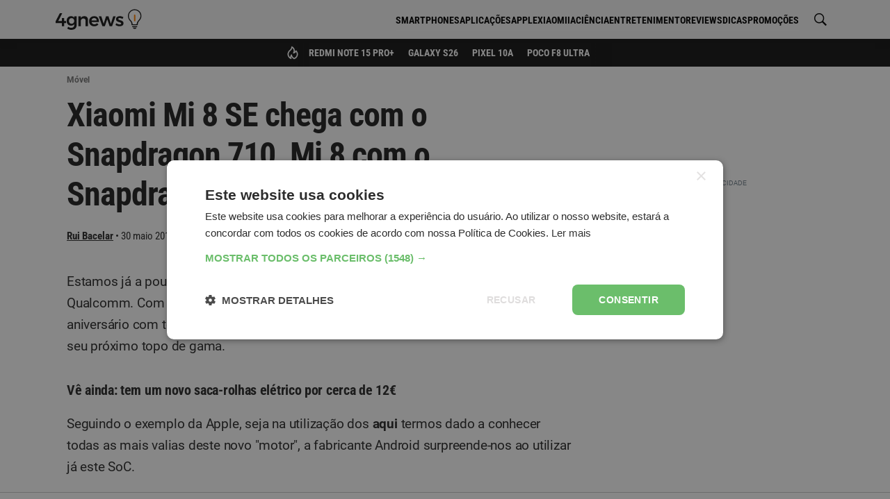

--- FILE ---
content_type: text/html; charset=UTF-8
request_url: https://4gnews.pt/xiaomi-mi-8-se-snapdragon-710-android/
body_size: 65321
content:
<!DOCTYPE html>
<html lang="pt-pt">
<head>
	<meta charset="utf-8">
<title>Xiaomi Mi 8 SE trará o Snapdragon 710, Xiaomi Mi 8 o Snapdragon 845 - 4gnews</title>

<meta http-equiv="x-ua-compatible" content="ie=edge">
<meta name="viewport" content="width=device-width, initial-scale=1.0, maximum-scale=2.0, user-scalable=1" />

    <meta name="description" content="O processador dos nossos dispositivos móveis é sempre um quesito da mais extrema importância e agora ficamos a saber que no interior do Xiaomi Mi 8 SE...">

    <meta property="og:title" content="Xiaomi Mi 8 SE trará o Snapdragon 710, Xiaomi Mi 8 o Snapdragon 845">

    <meta property="og:description" content="O processador dos nossos dispositivos móveis é sempre um quesito da mais extrema importância e agora ficamos a saber que no interior do Xiaomi Mi 8 SE...">

    <meta property="og:url" content="https://4gnews.pt/xiaomi-mi-8-se-snapdragon-710-android/">

    <meta property="og:type" content="article">

    <meta property="og:image" content="https://cdn.4gnews.pt/imagens/xiaomi-mi-8-android-oreo-snapdragon-845-og.jpg">

    <meta property="og:site_name" content="A tecnologia está do teu lado">

    <meta property="fb:app_id" content="355926974900518">

<meta name="twitter:card" content="summary_large_image">

    <link rel="canonical" href="https://4gnews.pt/xiaomi-mi-8-se-snapdragon-710-android/">
    
<link rel="manifest" href="/manifest.json">

<link rel="alternate" type="application/rss+xml" title="RSS" href="https://4gnews.pt/feed/">

<script type="application/ld+json">{"@context":"https://schema.org/","@type":"NewsArticle","inLanguage":"pt-pt","headline":"Xiaomi Mi 8 SE trar\u00e1 o Snapdragon 710, Xiaomi Mi 8 o Snapdragon 845","description":"O processador dos nossos dispositivos m\u00f3veis \u00e9 sempre um quesito da mais extrema import\u00e2ncia e agora ficamos a saber que no interior do Xiaomi Mi 8 SE teremos o SoC Snapdragon 710, j\u00e1 no Xiaomi Mi 8 teremos a vers\u00e3o topo de gama Android, o Snapdragon 845.","mainEntityOfPage":{"@type":"WebPage","@id":"https://4gnews.pt/xiaomi-mi-8-se-snapdragon-710-android/"},"publisher":{"@type":"NewsMediaOrganization","name":"4gnews","logo":{"@type":"ImageObject","url":"https://cdn.4gnews.pt/logo-amp.png","width":600,"height":60},"url":"https://4gnews.pt/","publishingPrinciples":"https://4gnews.pt/estatuto-editorial/","ownershipFundingInfo":"https://4gnews.pt/sobre-nos/","sameAs":["https://www.facebook.com/4gnewspt/","https://www.instagram.com/4gnewspt/","https://www.youtube.com/channel/UC5GGdEs1HaQcQDCKfVOQu5w","https://x.com/4gnewspt","https://www.whatsapp.com/channel/0029Va54F7B7j6gBNXobAM16"]},"isAccessibleForFree":true,"dateModified":"2018-05-30T09:34:21+0100","datePublished":"2018-05-30T09:34:21+0100","image":[{"@type":"ImageObject","url":"https://cdn.4gnews.pt/imagens/xiaomi-mi-8-android-oreo-snapdragon-845-og.jpg?class=ogImageSquare","width":1039,"height":1050},{"@type":"ImageObject","url":"https://cdn.4gnews.pt/imagens/xiaomi-mi-8-android-oreo-snapdragon-845-og.jpg?class=ogImageWide","width":1400,"height":788},{"@type":"ImageObject","url":"https://cdn.4gnews.pt/imagens/xiaomi-mi-8-android-oreo-snapdragon-845-og.jpg?class=ogImageRectangle","width":1400,"height":1050}],"author":{"@type":"Person","name":"Rui Bacelar","sameAs":"https://4gnews.pt/author/rui-bacelar/","jobTitle":"Jornalista de Tecnologia"},"articleSection":"M\u00f3vel"}</script>
<script type="application/ld+json"></script>
	<meta property="fb:pages" content="168951706630127" />

            <meta name="robots" content="max-image-preview:large">
    
    <noscript><style>*[data-content-timestamp] {opacity: 1}</style></noscript>
            <script>
            window.dataLayer = window.dataLayer || [];
            window.dataLayer.push({
                'article_date': '2018-05-30',
                'author_name': 'Rui Bacelar',
                'section_name': 'Móvel',
                'page_title': 'Xiaomi Mi 8 SE chega com o Snapdragon 710, Mi 8 com o Snapdragon 845',
            });
        </script>
        <script>
            document.addEventListener('DOMContentLoaded', function () {
                document.querySelectorAll('.affiliate-cta').forEach(function (el) {
                    el.addEventListener('click', function (e) {
                        const wrap = el.closest('.affiliate-wrap');
                        const widgetType = wrap?.getAttribute('data-size') || 'desconhecido';
                        const productName = wrap?.querySelector('.affiliate-title')?.textContent.trim() || 'desconhecido';
                        const affiliate = wrap?.querySelector('.affiliate-shop')?.textContent.trim() || 'desconhecido';

                        window.dataLayer = window.dataLayer || [];
                        window.dataLayer.push({
                            event: 'affiliate_click',
                            article_date: '2018-05-30',
                            author_name: 'Rui Bacelar',
                            section_name: 'Móvel',
                            page_title: 'Xiaomi Mi 8 SE chega com o Snapdragon 710, Mi 8 com o Snapdragon 845',
                            product_name: productName,
                            affiliate: affiliate,
                            widget_type: widgetType
                        });
                    });
                });
            });
        </script>
    
	        <link rel="preconnect" href="https://cdn.4gnews.pt">        <link rel="dns-prefetch" href="https://securepubads.g.doubleclick.net/" >        <link rel="dns-prefetch" href="https://www.googletagmanager.com" >    <link rel="preload" fetchpriority="high" as="image" href="https://cdn.4gnews.pt/img/logo-icon-k.svg">
     <link rel="preload" href="/dist/fonts/sk.97a3a1022df4807d90f939b529e4ce61.woff2" as="font" type="font/woff2" crossorigin="anonymous"><link rel="preload" href="/dist/fonts/Montserrat-Regular.504499c7e16ee847a32a7a8bf6923a79.woff2" as="font" type="font/woff2" crossorigin="anonymous"><link rel="preload" href="/dist/fonts/Montserrat-600.c18b4ac34e93857f7437c28f94923dc0.woff2" as="font" type="font/woff2" crossorigin="anonymous"><link rel="preload" href="/dist/fonts/Montserrat-Italic.920286bb1fd8ffb693ef17a42546ee3a.woff2" as="font" type="font/woff2" crossorigin="anonymous"><link rel="preload" href="/dist/fonts/Montserrat-Italic600.2dbbde16b836db7a390a71d3aa2a232e.woff2" as="font" type="font/woff2" crossorigin="anonymous"><link rel="preload" href="/dist/fonts/Roboto-Regular.cb41c1e71debe927815c690f8bb471b0.woff2" as="font" type="font/woff2" crossorigin="anonymous"><link rel="preload" href="/dist/fonts/Roboto-700.1ab7bbddcdbde1b6f27436ac335939c3.woff2" as="font" type="font/woff2" crossorigin="anonymous"><link rel="preload" href="/dist/fonts/Roboto-Italic.06db94b5fad70e44175dc0b5ead0f7f5.woff2" as="font" type="font/woff2" crossorigin="anonymous"><link rel="preload" href="/dist/fonts/Roboto-Italic700.d8ba12774e48a5a73c24249bdeda0de1.woff2" as="font" type="font/woff2" crossorigin="anonymous"><link rel="preload" href="/dist/fonts/roboto-condensed-v27-latin-regular.dc3ae5ab1518eb2bbce79983586f6b12.woff2" as="font" type="font/woff2" crossorigin="anonymous"><link rel="preload" href="/dist/fonts/roboto-condensed-v27-latin-italic.cad3991e75fd19ae7368725f4edbf0b0.woff2" as="font" type="font/woff2" crossorigin="anonymous"><link rel="preload" href="/dist/fonts/roboto-condensed-v27-latin-700.0d130fb6e460ef3998f83b3580054d85.woff2" as="font" type="font/woff2" crossorigin="anonymous"><link rel="preload" href="/dist/fonts/roboto-condensed-v27-latin-700italic.0f0cb9d54586a9dca54d0ddaa199535f.woff2" as="font" type="font/woff2" crossorigin="anonymous"> <style>@charset "utf-8";html{box-sizing:border-box;-ms-overflow-style:scrollbar}*,:after,:before{box-sizing:inherit}.background-ad__fallback-banner--desktop,.container{width:100%;padding-right:10px;padding-left:10px;margin-right:auto;margin-left:auto}@media(min-width:576px){.background-ad__fallback-banner--desktop,.container{max-width:540px}}@media(min-width:768px){.background-ad__fallback-banner--desktop,.container{max-width:720px}}@media(min-width:992px){.background-ad__fallback-banner--desktop,.container{max-width:960px}}@media(min-width:1200px){.background-ad__fallback-banner--desktop,.container{max-width:1140px}}.container-fluid{width:100%;padding-right:10px;padding-left:10px;margin-right:auto;margin-left:auto}.row{display:flex;flex-wrap:wrap;margin-right:-10px;margin-left:-10px}.col,.col-3,.col-4,.col-6,.col-8,.col-9,.col-12,.col-auto,.col-lg,.col-lg-3,.col-lg-4,.col-lg-6,.col-lg-8,.col-lg-9,.col-lg-12,.col-lg-auto,.col-md,.col-md-3,.col-md-4,.col-md-6,.col-md-8,.col-md-9,.col-md-12,.col-md-auto,.col-xl,.col-xl-3,.col-xl-4,.col-xl-6,.col-xl-8,.col-xl-9,.col-xl-12,.col-xl-auto{position:relative;width:100%;padding-right:10px;padding-left:10px}.col{flex-basis:0;flex-grow:1;max-width:100%}.col-auto{flex:0 0 auto;width:auto;max-width:100%}.col-3{flex:0 0 25%;max-width:25%}.col-4{flex:0 0 33.3%;max-width:33.3%}.col-6{flex:0 0 50%;max-width:50%}.col-8{flex:0 0 66.6%;max-width:66.6%}.col-9{flex:0 0 75%;max-width:75%}.col-12{flex:0 0 100%;max-width:100%}@media(min-width:768px){.col-md{flex-basis:0;flex-grow:1;max-width:100%}.col-md-auto{flex:0 0 auto;width:auto;max-width:100%}.col-md-3{flex:0 0 25%;max-width:25%}.col-md-4{flex:0 0 33.3%;max-width:33.3%}.col-md-6{flex:0 0 50%;max-width:50%}.col-md-8{flex:0 0 66.6%;max-width:66.6%}.col-md-9{flex:0 0 75%;max-width:75%}.col-md-12{flex:0 0 100%;max-width:100%}}@media(min-width:992px){.col-lg{flex-basis:0;flex-grow:1;max-width:100%}.col-lg-auto{flex:0 0 auto;width:auto;max-width:100%}.col-lg-3{flex:0 0 25%;max-width:25%}.col-lg-4{flex:0 0 33.3%;max-width:33.3%}.col-lg-6{flex:0 0 50%;max-width:50%}.col-lg-8{flex:0 0 66.6%;max-width:66.6%}.col-lg-9{flex:0 0 75%;max-width:75%}.col-lg-12{flex:0 0 100%;max-width:100%}}@media(min-width:1200px){.col-xl{flex-basis:0;flex-grow:1;max-width:100%}.col-xl-auto{flex:0 0 auto;width:auto;max-width:100%}.col-xl-3{flex:0 0 25%;max-width:25%}.col-xl-4{flex:0 0 33.3%;max-width:33.3%}.col-xl-6{flex:0 0 50%;max-width:50%}.col-xl-8{flex:0 0 66.6%;max-width:66.6%}.col-xl-9{flex:0 0 75%;max-width:75%}.col-xl-12{flex:0 0 100%;max-width:100%}}.d-none{display:none}.d-inline-block{display:inline-block}.d-flex{display:flex}.d-inline-flex{display:inline-flex}@media(min-width:768px){.d-md-none{display:none}.d-md-inline-block{display:inline-block}.d-md-flex{display:flex}.d-md-inline-flex{display:inline-flex}}@media(min-width:992px){.d-lg-none{display:none}.d-lg-inline-block{display:inline-block}.d-lg-flex{display:flex}.d-lg-inline-flex{display:inline-flex}}@media(min-width:1200px){.d-xl-none{display:none}.d-xl-inline-block{display:inline-block}.d-xl-flex{display:flex}.d-xl-inline-flex{display:inline-flex}}@media print{.d-print-none{display:none!important}.d-print-inline{display:inline!important}.d-print-inline-block{display:inline-block!important}.d-print-block{display:block!important}.d-print-table{display:table!important}.d-print-table-row{display:table-row!important}.d-print-table-cell{display:table-cell!important}.d-print-flex{display:flex!important}.d-print-inline-flex{display:inline-flex!important}}.b-jc-start{justify-content:flex-start}.b-jc-end{justify-content:flex-end}.b-jc-center{justify-content:center}.b-jc-between{justify-content:space-between}.b-jc-around{justify-content:space-around}.b-ai-start{align-items:flex-start}.b-ai-end{align-items:flex-end}.b-ai-center{align-items:center}.b-ac-start{align-content:flex-start}.b-ac-end{align-content:flex-end}.b-ac-center{align-content:center}.b-ac-between{align-content:space-between}.b-ac-around{align-content:space-around}.b-as-start{align-self:flex-start}.b-as-end{align-self:flex-end}.b-as-center{align-self:center}@media(min-width:768px){.b-jc-md-start{justify-content:flex-start}.b-jc-md-end{justify-content:flex-end}.b-jc-md-center{justify-content:center}.b-jc-md-between{justify-content:space-between}.b-jc-md-around{justify-content:space-around}.b-ai-md-start{align-items:flex-start}.b-ai-md-end{align-items:flex-end}.b-ai-md-center{align-items:center}.b-ac-md-start{align-content:flex-start}.b-ac-md-end{align-content:flex-end}.b-ac-md-center{align-content:center}.b-ac-md-between{align-content:space-between}.b-ac-md-around{align-content:space-around}.b-as-md-start{align-self:flex-start}.b-as-md-end{align-self:flex-end}.b-as-md-center{align-self:center}}@media(min-width:992px){.b-jc-lg-start{justify-content:flex-start}.b-jc-lg-end{justify-content:flex-end}.b-jc-lg-center{justify-content:center}.b-jc-lg-between{justify-content:space-between}.b-jc-lg-around{justify-content:space-around}.b-ai-lg-start{align-items:flex-start}.b-ai-lg-end{align-items:flex-end}.b-ai-lg-center{align-items:center}.b-ac-lg-start{align-content:flex-start}.b-ac-lg-end{align-content:flex-end}.b-ac-lg-center{align-content:center}.b-ac-lg-between{align-content:space-between}.b-ac-lg-around{align-content:space-around}.b-as-lg-start{align-self:flex-start}.b-as-lg-end{align-self:flex-end}.b-as-lg-center{align-self:center}}@media(min-width:1200px){.b-jc-xl-start{justify-content:flex-start}.b-jc-xl-end{justify-content:flex-end}.b-jc-xl-center{justify-content:center}.b-jc-xl-between{justify-content:space-between}.b-jc-xl-around{justify-content:space-around}.b-ai-xl-start{align-items:flex-start}.b-ai-xl-end{align-items:flex-end}.b-ai-xl-center{align-items:center}.b-ac-xl-start{align-content:flex-start}.b-ac-xl-end{align-content:flex-end}.b-ac-xl-center{align-content:center}.b-ac-xl-between{align-content:space-between}.b-ac-xl-around{align-content:space-around}.b-as-xl-start{align-self:flex-start}.b-as-xl-end{align-self:flex-end}.b-as-xl-center{align-self:center}}*,:after,:before{box-sizing:border-box}html{font-size:16px;min-height:100%}body{background:#fff;color:#404040;font-size:1rem;line-height:1.5;margin:0}body,p{font-family:Roboto,Helvetica,Arial,sans-serif}p{line-height:1.625;font-size:1.125rem}h1,h2,h3,h4{margin:0;padding:0}.title,h1,h2,h3,h4{-webkit-font-smoothing:antialiased;-moz-osx-font-smoothing:grayscale}blockquote,ol,p,ul{margin:1em 0 1.5em;word-wrap:break-word}ul{margin:0;padding:0;list-style:none}a{color:#105c96}hr{margin-top:20px;margin-bottom:20px;border:0;border-top:1px solid #eee}.search-for{color:#757575}.m0{margin:0}.mt10{margin-top:10px}.mt15{margin-top:15px}.mt20{margin-top:20px}.mt30{margin-top:30px}.mt40{margin-top:40px}.mt60{margin-top:60px}.mb10{margin-bottom:10px}.mb20{margin-bottom:20px}.mtb10{margin-top:10px;margin-bottom:10px}.mtb20{margin-top:20px;margin-bottom:20px}.mb30{margin-bottom:30px}.mb40{margin-bottom:40px}.mb50{margin-bottom:50px}.mcenter{margin-left:auto;margin-right:auto}.p0{padding:0}.pl0{padding-left:0}.ptb20{padding-top:20px;padding-bottom:20px}.ps15,.ps20{padding-left:20px;padding-right:20px}.pt10{padding-top:10px}.pt20{padding-top:20px}.pt30{padding-top:30px}.pb10{padding-bottom:10px}.pb20{padding-bottom:20px}.pb30{padding-bottom:30px}.pr0{padding-right:0}.pos-r{position:relative}.fw-wrap{flex-wrap:wrap}.visually-hidden{border:0;clip:rect(1px 1px 1px 1px);clip:rect(1px,1px,1px,1px);height:1px;margin:-1px;overflow:hidden;padding:0;position:absolute;width:1px}.w-100{width:100%}.mw-685{max-width:685px}.mw-p{max-width:42em}.h-100{height:100%}.h-auto{height:auto}.min-h--120{min-height:120px}.min-h--250{min-height:250px}.min-h--280{min-height:280px}.txt-l{text-align:left}.txt-r{text-align:right}.txt-c{text-align:center}.full-img-container{position:relative;overflow:hidden;width:100%;height:100%}.full-img-container img{position:absolute;top:50%;left:50%;transform:translate(-50%,-50%);margin:auto;height:100%;min-height:100%}.full-h-img-bg{position:absolute;overflow:hidden;top:0;bottom:0;width:100%;left:50%;transform:translateX(-50%);z-index:0}.full-h-img-bg img{position:absolute;top:50%;left:50%;transform:translate(-50%,-50%);margin:auto;height:100%;min-height:100%;width:auto}.bg-white{background-color:#fff}.bg-light-gray{background-color:#f9f9f9}.block{display:block}.inline-block{display:inline-block}.w-full-row{width:calc(100% + 30px)}.brand-txt-color{color:#995c00}table{border:1px solid #dadada;border-collapse:collapse;width:100%;line-height:1.35;text-align:left;margin:1em 0}table ol,table p,table ul{margin:0}table ol,table ul{padding:0 0 0 1.25rem}td,th{vertical-align:baseline;padding:7px .625rem 4px;font-size:1rem}th{font-weight:700;background:#eee;font-family:Roboto Condensed,Helvetica,Arial,sans-serif}th,tr:not(:last-child){border-bottom:1px solid #dadada}td:not(:last-child){border-right:1px solid #dadada}.table-responsive{margin:1em 0;position:relative;overflow:hidden}.table-shadow{display:block;position:absolute;right:0;top:0;height:100%;z-index:2;background:linear-gradient(90deg,transparent 0,rgba(0,0,0,.25));width:15px}.table-wrapper{overflow-x:auto;overflow-y:hidden;min-height:.01%}.table-wrapper table{margin:0}@media(max-width:991.98px){table{font-size:.875rem}th{font-size:.9375rem;padding:.3125rem}td,th{max-width:140px;padding:7px 5px 4px}.table-responsive{margin-right:-15px;margin-left:-15px}.table-wrapper{padding-left:15px;display:block;-webkit-overflow-scrolling:touch;-ms-overflow-style:-ms-autohiding-scrollbar}.table-wrapper table{white-space:normal}.table-wrapper td,.table-wrapper th{max-width:inherit;min-width:140px}table.table-normal{width:calc(100% + 30px);table-layout:fixed;margin-right:-15px;margin-left:-15px;white-space:normal}table.table-normal td,table.table-normal th{max-width:inherit}}.lazyload,.lazyloading{background-image:url(/img/loading.svg);background-repeat:no-repeat;background-position:50%;background-size:50px;background-color:#fafafa}article{font-family:Roboto,Helvetica,Arial,sans-serif}article header{display:inline-block;width:100%;margin-top:5px}@media(min-width:992px){article header{border-bottom:1px solid #eee;padding-bottom:10px}}article .comment-anchor{float:right;position:relative;font-size:.8125rem;text-decoration:none;margin:0}@media(min-width:992px){article .comment-anchor{margin:0}}article .comment-anchor i{position:relative;font-size:.625rem;display:inline-block;width:16px}article .ncl-author-boku+.comment-anchor{top:16px}@supports(-webkit-overflow-scrolling:touch){article .ncl-author-boku+.comment-anchor{top:17px}}@media(min-width:992px){article .ncl-author-boku+.comment-anchor{top:4px}}article h1{font-family:Roboto Condensed,Helvetica,Arial,sans-serif;font-size:1.75rem;line-height:1.3;letter-spacing:-.7px;margin-bottom:10px}@media(min-width:768px){article h1{font-size:2.5rem;line-height:1.2}}article h2,article h3,article h4,article h5,article h6{line-height:1.3;letter-spacing:-.3px;margin:30px 0 20px}article h4,article h5,article h6{line-height:1.5}article h2{font-family:Roboto Condensed,Helvetica,Arial,sans-serif;font-size:1.5rem}@media(min-width:768px){article h2{font-size:1.875rem}}article h3{font-family:Roboto Condensed,Helvetica,Arial,sans-serif;font-size:1.3125rem}@media(min-width:768px){article h3{font-size:1.5625rem}}article h4{font-size:1.25rem}article h5{font-size:1.125rem}article h6{font-size:1rem}article .subtitle{font-size:1.25rem;font-style:italic;line-height:24px;color:#999;margin:10px 0}article ol,article p,article ul{letter-spacing:-.3px;font-size:1.09375rem}@media(min-width:992px){article ol,article p,article ul{font-size:1.15625rem}}article p+ol,article p+ul{margin:-10px 0 20px}article ol,article ul{margin:10px 0;font-style:normal;padding-left:25px}@media(min-width:768px){article ol,article ul{padding-left:35px}}article ol .ad-unit,article ul .ad-unit{margin-left:-25px}article ul{list-style:disc}article li{margin-bottom:15px;line-height:1.4}article a{color:#e68a00}article em{font-style:italic}article strong{-webkit-font-smoothing:antialiased;-moz-osx-font-smoothing:grayscale}article blockquote{position:relative;border-left:none;margin:20px 0 18px;padding:0}article blockquote *{font-family:Roboto Condensed,Helvetica,Arial,sans-serif;font-style:italic}article blockquote h2,article blockquote h3,article blockquote h4,article blockquote h5{font-weight:400;margin:20px 0 18px}article blockquote p{text-transform:uppercase;color:#e68a00;font-size:1.125rem;line-height:1.5}article table{width:100%;background-color:#eee;line-height:1.3;text-align:left;margin:1rem 0}article table ol,article table p,article table ul{font-size:1.09375rem;margin:0;padding:0;max-width:none}@media(min-width:992px){article table ol,article table p,article table ul{font-size:1.15625rem}}article table ol li,article table p li,article table ul li{position:relative;left:15px;padding-right:10px}article caption{padding:.5em 0;text-align:left;font-weight:700}article caption strong{font-weight:400}article td,article th{padding:10px}article th{background-color:#3f6f96;color:#fff;text-align:center;vertical-align:middle;font-weight:700;border-bottom:2px solid #dee2e6}article th:not(:last-child){border-right:1px solid hsla(0,0%,100%,.2)}article tr:not(:last-child){border-bottom:1px solid #dee2e6}article td:not(:last-child){border-right:1px solid #dee2e6}article span.img{width:100%}@media(max-width:767.98px){article span.img{display:block;text-align:center;margin:0 -10px;width:auto}}article .article--body{margin:5px 0 0}@media(min-width:992px){article .article--body{margin:20px 0 0}}article .article--body>p:first-of-type{margin-top:0}@media(min-width:992px){article .gpt-article-top{float:right;display:inline-block;min-width:336px;min-height:250px;margin:-10px 0 25px 25px;padding:20px 0 10px}article .gpt-article-top>div{float:right}article .gpt-article-top>div:before{text-align:right}}article img{opacity:0;max-width:100%;height:auto}article .article-image,article figure.image{margin:20px 0 30px}article .article-image span.img,article figure.image span.img{display:inline-block;line-height:0}article figcaption,article span.caption.legend{position:relative;display:block;font-family:Roboto,Helvetica,Arial,sans-serif;color:#737373;font-size:.875rem;font-style:italic;margin-top:2px}@media(max-width:767.98px){article figcaption,article span.caption.legend{text-align:center}}.ncl-author-boku{display:inline-block}.author-article{color:#757575;margin:0;font-size:.75rem}.author-article:after,.author-article:before{content:" ";display:table}.author-article:after{clear:both}.author-article--b__photo,.author-article--t__photo{position:relative;overflow:hidden;float:left;margin-right:10px;width:36px;height:36px}.author-article--b__photo>img,.author-article--t__photo>img{max-height:100%}.author-article--b__photo>img,.author-article--b__photo amp-img,.author-article--t__photo>img,.author-article--t__photo amp-img{position:absolute;top:50%;left:50%;transform:translate(-50%,-50%);height:auto;width:auto;min-height:100%;min-width:100%;max-width:100%;max-height:100%}.author-article--b__photo--circle,.author-article--t__photo--circle{border-radius:50%}.author-article a{font-weight:700;color:#0b4068;text-decoration:none;-webkit-font-smoothing:antialiased;-moz-osx-font-smoothing:grayscale}.author-article a:hover{color:#1330cf;text-decoration:underline}.author-article--t{display:inline-block}.author-article--t__info{line-height:1;width:calc(100% - 46px);height:36px;display:table-cell;vertical-align:middle}@media(min-width:992px){.author-article--t__info{display:inline-block;height:auto;width:auto}}.author-article--t__info__reviewer{margin-bottom:5px}.author-article--t__info__reviewer+.author-article--t__info__name{font-size:.75rem}.author-article--t__info__job-title{display:table-row;vertical-align:middle}.author-article--t__info__name,.author-article--t__info__reviewer{color:#757575;font-size:.75rem}.author-article--t__date,.author-article--t__info__name{display:block}@media(min-width:992px){.author-article--t__date,.author-article--t__info__name{display:inline-block;float:left}}.author-article--t__date{font-size:.75rem;margin:5px 0 0}@media(min-width:992px){.author-article--t__date{margin:0}}.author-article--t__date .icon-bullet{display:none;position:relative;float:left;top:-1px;margin:0;text-align:center;width:12px}@media(min-width:992px){.author-article--t__date .icon-bullet{display:block}}.author-article--t__date i{display:inline-block;position:relative;font-size:.65625rem;top:1px;right:-2px;width:13px}@media(min-width:992px){.author-article--t__date i{margin-left:3px}}.ncl-authorPage-juli{*zoom:1}.ncl-authorPage-juli:after,.ncl-authorPage-juli:before{content:" ";display:table}.ncl-authorPage-juli:after{clear:both}.ncl-authorPage-juli .photo{float:left;margin:5px 15px 10px 0;overflow:hidden;border-radius:5px;box-shadow:0 1px 5px rgba(0,0,0,.2);width:100px;height:100px}@media(min-width:992px){.ncl-authorPage-juli .photo{width:150px;height:150px}}.ncl-authorPage-juli .photo img{opacity:0}.breadcrumbs{margin:10px 0 0;padding:0;display:block}.breadcrumbs li{position:relative;font-size:.75rem;color:#969696;text-transform:capitalize;display:inline-block}.breadcrumbs li:first-child{display:none}.breadcrumbs li:not(:last-child):after{content:">";position:relative;font-size:.625rem;padding:0 5px}.breadcrumbs a{color:#737373;-webkit-font-smoothing:antialiased;-moz-osx-font-smoothing:grayscale}.ncl-featured-movu{font-family:Roboto,Helvetica,Arial,sans-serif}@media(min-width:768px){.ncl-featured-movu{margin-top:20px}}.ncl-featured-movu .featured-post{position:relative;background:#fafafa;overflow:hidden}@media(min-width:768px){.ncl-featured-movu .featured-post:first-of-type{border-top-left-radius:5px;border-bottom-left-radius:5px}.ncl-featured-movu .featured-post:last-of-type{border-top-right-radius:5px;border-bottom-right-radius:5px}.ncl-featured-movu .featured-post:not(:first-of-type){border-left:2px solid #fff}}.ncl-featured-movu img{position:absolute;width:100%;height:auto;top:50%;transform:translateY(-50%)}@media(min-width:768px){.ncl-featured-movu img{bottom:auto;margin:0;height:auto;width:auto;min-height:100%;min-width:100%;max-width:none;transform:translate(-50%,-50%);transform-origin:0 0;left:50%;top:50%;max-height:100%}}.ncl-featured-movu .post-img{position:relative;height:155px;width:100%;line-height:0;min-height:100%;min-width:calc(100% + 20px)}@media(min-width:768px){.ncl-featured-movu .post-img{height:170px}}@media(min-width:992px){.ncl-featured-movu .post-img{height:270px}}.ncl-featured-movu .post-img img,.ncl-featured-movu .post-img span.preview{opacity:0}.ncl-featured-movu .post-info{position:absolute;z-index:1;padding:20px 10px 10px;bottom:0;left:0;width:100%;background-image:linear-gradient(-180deg,transparent,rgba(0,0,0,.8));color:#fff}.ncl-featured-movu .post-category{display:inline-block;background:#000;font-size:.5625rem;font-weight:600;padding:1px 3px 0;text-transform:uppercase;-webkit-font-smoothing:antialiased;-moz-osx-font-smoothing:grayscale}.ncl-featured-movu .post-title{font-size:1.1875rem;line-height:1.2;font-weight:700;margin:5px 0 2px;display:block;width:100%}.ncl-featured-movu .post-author,.ncl-featured-movu .post-comments,.ncl-featured-movu .post-date{font-size:.75rem;margin-left:3px;display:inline-block}.ncl-featured-movu .post-author{color:#fff;margin-left:0}.ncl-featured-movu .post-date i{position:relative;display:inline-block;top:1px;color:#fff;font-size:.625rem;width:10px}.ncl-featured-movu .post-comments i{position:relative;display:inline-block;top:1px;font-size:.6875rem;width:18px}.ncl-hero-lava .cat-list{margin:0 auto 20px}.ncl-hero-lava .cat-list li{text-transform:uppercase;font-weight:600;font-family:Roboto,Helvetica,Arial,sans-serif;font-size:.6875rem;display:inline-block;margin:0 6px 7px 0;padding:3px 5px 1px;border:1px solid #dadada;border-radius:2px}.ncl-hero-lava .cat-list li a{color:#404040}.ncl-list-bota{font-family:Roboto,Helvetica,Arial,sans-serif}.ncl-list-bota .section-title{font-family:Roboto Condensed,Helvetica,Arial,sans-serif;position:relative;line-height:1.2;font-size:1rem;margin:20px 0;padding:0;text-align:left;width:auto;color:#fff;text-transform:none}.ncl-list-bota .section-title:after{content:"";background:#e68a00;width:100%;height:2px;bottom:0;left:0;position:absolute}.ncl-list-bota .section-title span{background:#e68a00;padding:5px;display:inline-block;letter-spacing:-.5px}.ncl-list-bota .post-list{line-height:1;position:relative;display:inline-block}.ncl-list-bota .post-img{float:left;margin-right:10px;width:120px;height:85px;position:relative;text-align:center;background:#fafafa}.ncl-list-bota .post-img .thumb{opacity:0;position:absolute;width:100%;height:100%;top:0;left:0;right:0;bottom:0}@media(min-width:768px){.ncl-list-bota .post-img{width:240px;height:170px}}.ncl-list-bota .post-img .preview{opacity:0}.ncl-list-bota .post-category{position:relative;line-height:1;float:left;display:inline;background:#757575;color:#fff;font-size:.5625rem;text-transform:uppercase;font-weight:600;padding:2px 3px 1px;margin-bottom:5px;-webkit-font-smoothing:antialiased;-moz-osx-font-smoothing:grayscale}.ncl-list-bota .post-info{display:inline-block;width:calc(100% - 130px)}@media(min-width:768px){.ncl-list-bota .post-info{width:calc(100% - 250px)}}.ncl-list-bota .post-info-link,.ncl-list-bota .post-title{display:inline-block;width:100%}.ncl-list-bota .post-title{margin:-2px 0 5px;font-weight:600;line-height:1.2;color:#404040;font-size:1rem;-webkit-font-smoothing:antialiased;-moz-osx-font-smoothing:grayscale}.ncl-list-bota .post-excerpt{display:inline-block;font-size:.875rem;line-height:1.4;color:#757575;margin:0 0 5px}.ncl-list-bota .post-authority{margin:0 0 5px;color:#404040;font-size:.6875rem;line-height:normal}.ncl-list-bota .post-author,.ncl-list-bota .post-comments,.ncl-list-bota .post-date{position:relative;display:inline-block;color:#404040;margin:0 5px 3px 0;float:left}.ncl-list-bota .post-comments i,.ncl-list-bota .post-date i{top:1px;position:relative;display:inline-block}.ncl-list-bota .post-date i{width:9px;font-size:.59375rem;color:#434343}.ncl-list-bota .post-comments{margin-right:0}.ncl-list-bota .post-comments i{width:15px;font-size:.625rem;color:#949494}.ncl-list-bota .adsbygoogle-wrap{margin-top:-10px}.ncl-list-bota .adsbygoogle-wrap+.post-list{margin-top:20px}@media(min-width:992px){.ncl-list-bota .side-post .post-title{font-size:1rem}.ncl-list-bota .side-post .post-img,.ncl-list-bota .side-post .preview,.ncl-list-bota .side-post .thumb{width:120px;height:85px}.ncl-list-bota .side-post .post-info{width:calc(100% - 130px)}}.ncl-list-miur{font-family:Roboto,Helvetica,Arial,sans-serif}.ncl-list-miur .section-title{font-family:Roboto Condensed,Helvetica,Arial,sans-serif;position:relative;line-height:1.2;font-size:1rem;width:100%;margin:20px 0;padding:0;text-align:left;color:#fff;text-transform:none}.ncl-list-miur .section-title:after{content:"";background:#e68a00;width:100%;height:2px;bottom:0;left:0;position:absolute}.ncl-list-miur .section-title span{background:#e68a00;padding:5px;display:inline-block;letter-spacing:-.5px}.ncl-list-miur .post-list{line-height:1;position:relative;display:inline-block;overflow:hidden}.ncl-list-miur .post-img{position:relative;text-align:center;background:#fafafa;width:100%;display:inline-block;margin-bottom:5px;padding-top:70.8333333333%}.ncl-list-miur .post-img .thumb{opacity:0;position:absolute;width:100%;height:100%;top:0;left:0;right:0;bottom:0}.ncl-list-miur .post-img .preview{opacity:0}.ncl-list-miur .post-category{position:relative;line-height:1;float:left;display:inline;background:#757575;color:#fff;font-size:.5625rem;text-transform:uppercase;padding:2px 3px 1px;margin-bottom:5px}.ncl-list-miur .post-category,.ncl-list-miur .post-title{font-weight:600;-webkit-font-smoothing:antialiased;-moz-osx-font-smoothing:grayscale}.ncl-list-miur .post-title{margin:0 0 5px;line-height:1.2;color:#404040;font-size:1.0625rem}.ncl-list-miur .post-info,.ncl-list-miur .post-info-link,.ncl-list-miur .post-title{display:inline-block;width:100%}.ncl-list-miur .post-authority{margin:0 0 5px;color:#404040;font-size:.6875rem;line-height:normal}.ncl-list-miur .post-author,.ncl-list-miur .post-comments,.ncl-list-miur .post-date{position:relative;display:inline-block;color:#404040;margin:0 5px 3px 0;float:left}.ncl-list-miur .post-comments i,.ncl-list-miur .post-date i{top:1px;position:relative;display:inline-block}.ncl-list-miur .post-date i{width:9px;font-size:.59375rem;color:#434343}.ncl-list-miur .post-comments{margin-right:0}.ncl-list-miur .post-comments i{width:15px;font-size:.625rem;color:#949494}.ncl-list-suko{font-family:Roboto,Helvetica,Arial,sans-serif}.ncl-list-suko .section-title{font-family:Roboto Condensed,Helvetica,Arial,sans-serif;position:relative;line-height:1.2;font-size:1rem;margin:20px 0;padding:0;text-align:left;width:auto;color:#fff;text-transform:none}.ncl-list-suko .section-title:after{content:"";background:#e68a00;width:100%;height:2px;bottom:0;left:0;position:absolute}.ncl-list-suko .section-title span{background:#e68a00;padding:5px;display:inline-block;letter-spacing:-.5px}.ncl-list-suko .post-list{line-height:1;position:relative;display:inline-block}.ncl-list-suko .post-img{float:left;margin-right:10px;width:120px;height:85px;position:relative;text-align:center;background:#fafafa}.ncl-list-suko .post-img .thumb{opacity:0;overflow:hidden;position:absolute;width:100%;height:100%;top:0;left:0;right:0;bottom:0}.ncl-list-suko .post-img .preview{opacity:0}.ncl-list-suko .post-info{position:relative;display:inline-block;top:-2px;width:calc(100% - 130px)}.ncl-list-suko .post-category{position:relative;line-height:1;float:left;display:inline;background:#757575;color:#fff;font-size:.5rem;text-transform:uppercase;padding:2px 3px 1px;margin-bottom:5px}.ncl-list-suko .post-category,.ncl-list-suko .post-title{font-weight:600;-webkit-font-smoothing:antialiased;-moz-osx-font-smoothing:grayscale}.ncl-list-suko .post-title{display:inline-block;width:100%;margin:-2px 0 5px;line-height:1.2;color:#404040;font-size:1rem}@media(min-width:992px){.ncl-list-suko .post-title{font-size:1.0625rem}}.ncl-list-suko .post-authority{margin:0 0 5px;color:#404040;font-size:.6875rem;line-height:normal}.ncl-list-suko .post-author,.ncl-list-suko .post-comments,.ncl-list-suko .post-date{position:relative;display:inline-block;color:#404040;margin:0 5px 3px 0;float:left}.ncl-list-suko .post-comments i,.ncl-list-suko .post-date i{top:1px;position:relative;display:inline-block}.ncl-list-suko .post-date i{width:9px;font-size:.59375rem;color:#434343}.ncl-list-suko .post-comments{margin-right:0}.ncl-list-suko .post-comments i{width:15px;font-size:.625rem;color:#949494}.ncl-search-puga{font-family:Roboto,Helvetica,Arial,sans-serif}.ncl-search-puga h1{color:#cc7a00;font-size:1.5625rem}.ncl-search-puga h1 span{font-weight:400;color:#757575}.ncl-search-puga .subtitle{font-size:.875rem;padding-left:5px;color:#717171}.ncl-search-puga .search-title{font-weight:600;line-height:1.3;font-size:1.375rem}.ncl-search-puga .search-not-found{font-weight:400;line-height:1.3}.ncl-search-puga form input{border-radius:2px;padding:5px;font-size:1rem;margin-right:-6px;width:calc(100% - 110px);max-width:340px;border:3px solid #d6d6d6;border-right:0;top:1px}.ncl-search-puga form button,.ncl-search-puga form input{font-family:Roboto,Helvetica,Arial,sans-serif;position:relative;height:40px}.ncl-search-puga form button{font-size:.875rem;font-weight:600;padding:5px 20px 5px 0;border:0 solid #fff;background:#000;color:#fff;width:110px;line-height:normal}.ncl-search-puga form button i{position:absolute;line-height:0}body{--header-ad-mobile-height:50px;--header-ad-desktop-height:90px;--header-nav-desktop-height:56px;--header-nav-mobile-height:56px;--header-nav-highlight-height:40px;padding-bottom:100px}@media(max-width:991.98px){body{--top-mobile-ad-banner-height:56px}}.top-mobile-ad-banner{position:sticky;top:0;z-index:102;width:100%;min-height:var(--top-mobile-ad-banner-height,0);max-height:var(--top-mobile-ad-banner-height,0);background-color:#ededed;overflow:hidden;display:none;padding:2px}.top-mobile-ad-banner:before{content:"PUBLICIDADE";display:block;position:absolute;top:50%;left:50%;transform:translate(-50%,-50%);color:#afafaf;font-size:12px;font-weight:700;text-transform:uppercase;text-align:center;line-height:1;-webkit-font-smoothing:antialiased}.top-mobile-ad-banner>div{position:relative}@media(max-width:991.98px){.top-mobile-ad-banner{display:flex;align-items:center;justify-content:center}.top-mobile-ad-banner~.ncl-header-eros{top:var(--top-mobile-ad-banner-height,0)}}.ncl-header-eros{--header-background-color:#f5f5f5;height:var(--header-nav-mobile-height);position:sticky;top:0;width:100%;transition:top .3s,background-color .3s ease-in-out;z-index:100;box-shadow:0 0 15px rgba(0,0,0,.15);background:var(--header-background-color)}.ncl-header-eros.ncl-header-eros-ad{height:calc(var(--header-nav-mobile-height) + var(--header-ad-mobile-height))}@media(min-width:992px){.ncl-header-eros{height:var(--header-nav-desktop-height)}.ncl-header-eros.ncl-header-eros-ad{height:calc(var(--header-nav-desktop-height) + var(--header-ad-desktop-height))}}.header-ad-container{position:relative;background-color:#ededed;height:var(--header-ad-mobile-height);z-index:10000}@media(min-width:992px){.header-ad-container{height:var(--header-ad-desktop-height)}}.header-nav-container{--nav-buttons-dim:40px;position:relative;display:flex;width:100%;height:var(--header-nav-mobile-height);justify-content:flex-end;align-items:center}@media(max-width:575.98px){.header-nav-container{padding-left:14px}}.header-nav-container .ncl-logo{margin-right:auto;line-height:0}@media(min-width:1200px){.header-nav-container .ncl-logo{left:15px;z-index:10}}.header-nav-container .subscribe-button{display:inline-flex;background-color:#fff;border:1px solid #000;padding:7px 10px 7px 7px;border-radius:40px;gap:5px;align-items:center;height:36px}@media(min-width:1200px){.header-nav-container .subscribe-button{display:none}}.header-nav-container .subscribe-button .newsletter-icon{height:14px}.header-nav-container .subscribe-button__text{font-family:Roboto,Helvetica,Arial,sans-serif;font-weight:700;font-size:12px;line-height:17px;color:#000;-webkit-font-smoothing:antialiased}@media screen and (max-width:350px){.header-nav-container .subscribe-button{padding:7px 5px 7px 3px;gap:2px}.header-nav-container .subscribe-button__text{font-size:10px}.header-nav-container .subscribe-button .newsletter-icon{height:15px;transform:scale(.85)}}.header-nav-container .nav-wrap{height:var(--nav-buttons-dim);width:var(--nav-buttons-dim);z-index:100;margin-right:-9px}.header-nav-container .nav-wrap .menu-toggle{display:flex;flex-direction:column;height:100%;justify-content:center;align-items:center;position:relative;z-index:1;-webkit-user-select:none;-moz-user-select:none;user-select:none}.header-nav-container .nav-wrap .menu-toggle input{display:block;width:var(--nav-buttons-dim);height:var(--nav-buttons-dim);position:absolute;cursor:pointer;z-index:2;-webkit-touch-callout:none;margin:0}.header-nav-container .nav-wrap .menu-toggle span{z-index:1;transform-origin:4px 0}.header-nav-container .nav-wrap .menu-toggle span:first-child{transform-origin:0 0}.header-nav-container .nav-wrap .menu-toggle span:nth-last-child(2){transform-origin:0 100%}.header-nav-container .nav-wrap .menu-toggle span{display:block;width:20px;height:2px;margin:2px 0;position:relative;background:#000;border-radius:3px}.header-nav-container .nav-wrap .menu{opacity:0;transform-origin:0 0;transform:translate(100%);background:var(--header-background-color);transition:background-color .3s ease-in-out}@media(min-width:1200px){.header-nav-container .nav-wrap .menu{position:static;display:inline-flex;order:2}}.header-nav-container .nav-wrap .menu .menu-item{font-family:Roboto Condensed,Helvetica,Arial,sans-serif;padding:0;border-bottom:1px solid hsla(0,0%,100%,.3)}.header-nav-container .nav-wrap .menu .menu-item>a{padding:20px 0;font-weight:700;font-size:1.25rem;display:inline-block;width:100%;text-transform:uppercase;line-height:1}@media(min-width:1200px){.header-nav-container .nav-wrap .menu .menu-item>a{padding:7px 0;display:inline-block;color:#000;font-size:.875rem}}.header-nav-container .nav-wrap .sub-menu{display:none;visibility:hidden}@media(min-width:1200px){.header-nav-container .nav-wrap{width:auto;order:2;padding-right:10px;position:relative;z-index:1}.header-nav-container .nav-wrap .menu-toggle{width:100%;padding-top:0;flex-direction:row}.header-nav-container .nav-wrap .menu-toggle>input,.header-nav-container .nav-wrap .menu-toggle>span{display:none;visibility:hidden}.header-nav-container .nav-wrap .menu-toggle .menu{transform:translateX(0);opacity:1;position:static;display:inline-flex;gap:24px;width:100%;background:none;height:auto;overflow:visible;text-align:right;padding:2px 0 0}.header-nav-container .nav-wrap .menu-toggle .menu .menu-item{display:inline-block}.header-nav-container .nav-wrap .menu-toggle .menu .menu-item a{transition:color .3s ease}.header-nav-container .nav-wrap .menu-toggle .menu .menu-item a:hover{color:#eb5424}.header-nav-container .nav-wrap .menu-toggle .menu .down{position:relative;padding-bottom:5px}.header-nav-container .nav-wrap .menu-toggle .menu .down .sub-menu{position:absolute;background:#fff;box-shadow:0 2px 4px rgba(0,0,0,.1);top:40px;border-top:2px solid #f90;text-align:left;display:none;visibility:hidden}.header-nav-container .nav-wrap .menu-toggle .menu .down .sub-menu a{text-transform:inherit;padding:7px 40px 7px 10px}.header-nav-container .nav-wrap .menu-toggle .menu .down:hover .sub-menu{display:block;visibility:visible}.header-nav-container .nav-wrap .menu-toggle .menu .down i{display:block;visibility:visible;font-size:.375rem;top:-2px;position:relative;display:inline-block;margin-left:2px;width:10px}}.header-nav-container .search-wrap{--nav-buttons-dim:40px;width:var(--nav-buttons-dim);height:var(--nav-buttons-dim);margin-left:10px}@media(min-width:1200px){.header-nav-container .search-wrap{order:3}.header-nav-container .search-wrap input{height:35px}}.header-nav-container .search-wrap .search{position:relative}.header-nav-container .search-wrap button{background:transparent;width:var(--nav-buttons-dim);height:var(--nav-buttons-dim);display:block;visibility:visible;background:none;position:relative;line-height:1;font-size:1.125rem;border:0;z-index:10}.header-nav-container .search-wrap button .icon-wrapper{position:absolute;top:0;right:0}.header-nav-container .search-wrap button .icon-wrapper i{line-height:var(--nav-buttons-dim)}.header-nav-container .search-wrap label{display:none;visibility:hidden}.header-nav-container .search-wrap input{position:absolute;background:none;border:0 solid transparent;z-index:20;border-radius:calc(var(--nav-buttons-dim)/2);cursor:text;font-size:1rem;font-family:Roboto,Helvetica,Arial,sans-serif;line-height:inherit;color:transparent;right:0;height:var(--nav-buttons-dim);width:var(--nav-buttons-dim);padding-left:10px;box-shadow:none;border-radius:2px;transition:width .3s ease-in-out;margin-right:var(--nav-buttons-dim)}.header-nav-container .search-wrap input::-webkit-input-placeholder{color:transparent}.header-nav-container .search-wrap input:-moz-placeholder,.header-nav-container .search-wrap input::-moz-placeholder{color:transparent}.header-nav-container .search-wrap input:-ms-input-placeholder{color:transparent}.header-nav-container .search-wrap input:focus{background:#fff;color:#404040;z-index:2;width:calc(100% - 50px);outline:0;box-shadow:none;border:1px solid #000;border-radius:calc(var(--nav-buttons-dim)/2)}.header-nav-container .search-wrap input:focus::-webkit-input-placeholder{color:#bfbfbf}.header-nav-container .search-wrap input:focus:-moz-placeholder,.header-nav-container .search-wrap input:focus::-moz-placeholder{color:#bfbfbf}.header-nav-container .search-wrap input:focus:-ms-input-placeholder{color:#bfbfbf}.header-highlights-nav{display:flex;flex-wrap:nowrap;margin-block:0;list-style:none;text-align:center;white-space:nowrap;align-items:center;overflow:auto hidden;height:var(--header-nav-highlight-height);background-color:#121212;margin-left:30px;scrollbar-width:none;cursor:grab;--mask-width:30px;-webkit-mask-image:linear-gradient(90deg,transparent,#121212 calc(var(--mask-width) - 15px),#121212 calc(100% - var(--mask-width)),transparent),linear-gradient(#121212,#121212);mask-image:linear-gradient(90deg,transparent,#121212 calc(var(--mask-width) - 15px),#121212 calc(100% - var(--mask-width)),transparent),linear-gradient(#121212,#121212);-webkit-mask-size:100% 100%,0 100%;mask-size:100% 100%,0 100%;-webkit-mask-position:0 0,100% 0;mask-position:0 0,100% 0;-webkit-mask-repeat:no-repeat,no-repeat;mask-repeat:no-repeat,no-repeat}@media(min-width:992px){.header-highlights-nav{margin-left:8px}}.header-highlights-nav::-webkit-scrollbar{height:0}.header-highlights-nav__item{display:inline-flex;height:100%;width:100%;line-height:1;font-family:Roboto Condensed,Helvetica,Arial,sans-serif;font-weight:700;font-size:.875rem;text-transform:uppercase;-webkit-font-smoothing:antialiased}.header-highlights-nav__item:first-child{padding-left:calc(var(--mask-width) - 25px)}.header-highlights-nav__item:last-child{padding-right:calc(var(--mask-width) - 8px)}.header-highlights-nav__item a{display:inline-flex;align-items:center;width:100%;height:100%;color:#fff;padding:0 10px}.header-highlights-nav__item a:active,.header-highlights-nav__item a:hover{background-color:hsla(0,0%,100%,.1);text-decoration:underline}.header-highlights-nav__item .feat{position:relative;color:#fff;text-transform:uppercase;text-shadow:0 0 2px rgba(0,0,0,.25);padding:2px;margin-left:10px;-webkit-font-smoothing:auto}.header-highlights-nav__item .feat:hover{background-color:transparent}.header-highlights-nav__item .feat:before{content:"";position:absolute;display:inline-block;background:#328afd;height:20px;border-radius:2px;z-index:-1;left:-2px;width:calc(100% + 4px);max-width:112px}.header-highlights-nav__container{max-width:1120px;position:relative}.header-highlights-nav__container:before{content:"";background:url(/img/17_fire.svg) no-repeat 0;width:20px;height:var(--header-nav-highlight-height);position:absolute;top:0;left:10px;background-color:transparent}@media(min-width:992px){.header-highlights-nav__container:before{width:0}}.header-highlights-nav__container .highlights-icon{display:none;width:20px;height:40px;position:relative}.header-highlights-nav__container .highlights-icon:before{content:"";background:url(/img/17_fire.svg) no-repeat 0;width:20px;height:var(--header-nav-highlight-height);position:absolute;top:0;left:10px;background-color:transparent}@media(min-width:992px){.header-highlights-nav__container .highlights-icon{display:block}}@media(min-width:992px){.header-highlights-nav__container{margin:0 auto;display:flex;justify-content:center}}.header-highlights-nav__wrapper{position:relative;z-index:10;background-color:#121212}.header-super-banner{height:120px;position:relative;background:#dbdbdb;display:flex;align-items:center;height:290px}.header-super-banner-ad{position:sticky!important;top:0;display:flex}.header-super-banner .ad-unit>div:before{line-height:25px}.header-highlights-nav__wrapper.reserved-top-spacing{margin:157px 0 0}@media(min-width:360px){.header-highlights-nav__wrapper.reserved-top-spacing{margin:169px 0 0}}@media(min-width:375px){.header-highlights-nav__wrapper.reserved-top-spacing{margin:175px 0 0}}@media(min-width:384px){.header-highlights-nav__wrapper.reserved-top-spacing{margin:180px 0 0}}@media(min-width:393px){.header-highlights-nav__wrapper.reserved-top-spacing{margin:185px 0 0}}@media(min-width:412px){.header-highlights-nav__wrapper.reserved-top-spacing{margin:200px 0 0}}@media(min-width:992px){.header-highlights-nav__wrapper.reserved-top-spacing{margin:0 0 246px}}ol+.reviews-widget-wrap,ul+.reviews-widget-wrap{margin-top:32px}article .reviews-widget-wrap{position:relative;margin:15px -6px;font-family:Roboto Condensed,Helvetica,Arial,sans-serif;font-size:16px;line-height:1.2;border:1px solid #b8c0c7;border-radius:8px;padding:20px 12px 10px;display:flex;flex-wrap:wrap;justify-content:space-between}@media(min-width:767px){article .reviews-widget-wrap{flex-direction:row;margin:15px 0}}article .reviews-widget-wrap:before{content:"Review";position:absolute;padding:2px 8px 1px;top:-15px;left:10px;border-radius:4px;background-color:#292929;color:#fff;font-weight:700;--webkit-font-smoothing:antialiased;text-transform:uppercase;z-index:1;letter-spacing:.5px}article .reviews-widget-wrap:after{content:url(/img/logo-gray.svg);position:absolute;top:-15px;left:75px;padding:0 10px;background-color:#fff;width:130px;line-height:1;transform:scale(.6);top:-17px;left:52px}article .reviews-widget--classification{width:100%}article .reviews-widget--classification-stars{display:inline-block;width:110px;font-size:23px;line-height:22px;color:transparent;position:relative}article .reviews-widget--classification-stars[data-review-classification="1"]:before{position:absolute;content:url(/img/review-fill-star.svg) url(/img/review-empty-star.svg) url(/img/review-empty-star.svg) url(/img/review-empty-star.svg) url(/img/review-empty-star.svg)}article .reviews-widget--classification-stars[data-review-classification="2"]:before{position:absolute;content:url(/img/review-fill-star.svg) url(/img/review-fill-star.svg) url(/img/review-empty-star.svg) url(/img/review-empty-star.svg) url(/img/review-empty-star.svg)}article .reviews-widget--classification-stars[data-review-classification="3"]:before{position:absolute;content:url(/img/review-fill-star.svg) url(/img/review-fill-star.svg) url(/img/review-fill-star.svg) url(/img/review-empty-star.svg) url(/img/review-empty-star.svg)}article .reviews-widget--classification-stars[data-review-classification="3.5"]:before{position:absolute;content:url(/img/review-fill-star.svg) url(/img/review-fill-star.svg) url(/img/review-fill-star.svg) url(/img/review-half-star.svg) url(/img/review-empty-star.svg)}article .reviews-widget--classification-stars[data-review-classification="4"]:before{position:absolute;content:url(/img/review-fill-star.svg) url(/img/review-fill-star.svg) url(/img/review-fill-star.svg) url(/img/review-fill-star.svg) url(/img/review-empty-star.svg)}article .reviews-widget--classification-stars[data-review-classification="4.5"]:before{position:absolute;content:url(/img/review-fill-star.svg) url(/img/review-fill-star.svg) url(/img/review-fill-star.svg) url(/img/review-fill-star.svg) url(/img/review-half-star.svg)}article .reviews-widget--classification-stars[data-review-classification="5"]:before{position:absolute;content:url(/img/review-fill-star.svg) url(/img/review-fill-star.svg) url(/img/review-fill-star.svg) url(/img/review-fill-star.svg) url(/img/review-fill-star.svg)}article .reviews-widget--classification-number,article .reviews-widget--classification-text{font-family:Roboto Condensed,Helvetica,Arial,sans-serif;font-size:18px;line-height:22px;text-transform:uppercase;font-weight:600;color:#292929;margin-left:5px;--webkit-font-smoothing:antialiased}article .reviews-widget--classification-number,article .reviews-widget--name{display:none}article .reviews-widget--text{width:100%;font-size:16px;line-height:1.5;font-family:Roboto,Helvetica,Arial,sans-serif;color:#292929;margin:15px 0 10px}article .reviews-widget--text p{margin:0 0 5px;font-size:16px}article .reviews-widget--cons,article .reviews-widget--pros{margin-top:10px;width:100%}@media(min-width:767px){article .reviews-widget--cons,article .reviews-widget--pros{width:50%}}article .reviews-widget--cons-title,article .reviews-widget--pros-title{font-family:Roboto Condensed,Helvetica,Arial,sans-serif;text-transform:uppercase;font-weight:700;font-size:18px;--webkit-font-smoothing:antialiased;line-height:1.25}article .reviews-widget--cons-list,article .reviews-widget--pros-list{font-family:Roboto,Helvetica,Arial,sans-serif;font-size:16px;line-height:1.5;color:#292929;list-style:none}article .reviews-widget--cons-list li,article .reviews-widget--pros-list li{font-size:16px;line-height:1.5;margin-bottom:10px}article .reviews-widget--cons-list li p,article .reviews-widget--pros-list li p{font-size:16px;line-height:1.5;margin:0}article .reviews-widget--cons-list ul,article .reviews-widget--pros-list ul{padding-left:20px}article .reviews-widget--pros{border-bottom:1px solid #b8c0c7;border-right:none;padding-bottom:10px}@media(min-width:767px){article .reviews-widget--pros{border-right:1px solid #b8c0c7;border-bottom:none;padding-left:5px;padding-right:15px;padding-bottom:0}}article .reviews-widget--pros-list li{list-style-image:url(/img/reviews-pros.svg)}article .reviews-widget--cons{padding-top:5px}@media(min-width:767px){article .reviews-widget--cons{padding-top:0;padding-right:5px;padding-left:15px}}article .reviews-widget--cons-list li{list-style-image:url(/img/reviews-cons.svg)}article .reviews-widget-wrap+.affiliate-wrap{border-top:none}.breadcrumbs{font-weight:700;-webkit-font-smoothing:antialiased;font-size:12px;color:#6c757d;padding-left:16px}@media(max-width:575.98px){.breadcrumbs{padding-left:6px;padding-right:6px}}.breadcrumbs a{text-decoration:none}.breadcrumbs a:hover{text-decoration:underline}.article-header{margin-bottom:5px;padding-bottom:0;border-bottom:0;display:inline-block;width:100%}.article-header-bottom,.article-header-top{display:flex;justify-content:space-between;align-items:center}.article-header-top{margin-bottom:0;padding-bottom:14px;border:0;border-bottom:1px solid #eee}@media(min-width:992px){.article-header-top{margin-bottom:10px}}.article-header .sg-social{display:inline-block;margin:0}.article-header .sg-social>div{float:left}.article-header sg-share{padding:10px 10px 10px 0;cursor:pointer;font-size:14px;line-height:1;height:40px;display:flex;align-items:center}@media(min-width:992px){.article-header sg-share{font-size:1rem;line-height:1rem}}.article-header sg-share .share-icon{position:relative;display:inline-block;width:14px;height:14px;top:1px;margin-right:5px;color:#14598b;padding:0}.article-header sg-share .share-text{text-decoration:underline;color:#14598b}.article-header sg-share .share-text:hover{text-decoration:none}.article-header .comment-anchor{padding:10px 0 10px 10px;height:40px;font-size:.875rem;line-height:.875rem;display:inline-flex;justify-content:flex-end;align-items:center;gap:5px;background-color:transparent;border:none;color:#14598b;cursor:pointer}.article-header .comment-anchor:hover .disqus-comment-count{text-decoration:none}.article-header .comment-anchor .disqus-comment-count{display:block;text-decoration:underline}.article-header .comment-anchor .icon-comment{color:#14598b;text-decoration:none;font-size:14px;width:18px;line-height:1;vertical-align:text-bottom}article .article-header h1{line-height:1.2;font-size:31px;letter-spacing:-.8px;margin:8px 0 16px;color:#1e1e1e}@media(min-width:768px){article .article-header h1{font-size:48px;letter-spacing:-2px}}@media(min-width:1200px){article .article-header h1{letter-spacing:-1px}}article .article-header .leading{font-family:Roboto Condensed,Helvetica,Arial,sans-serif;font-weight:400;-webkit-font-smoothing:antialiased;letter-spacing:-.2px;line-height:1.4;margin:-2px 0 16px;font-size:19px}@media(min-width:768px){article .article-header .leading{font-size:22px;margin:-2px 0 24px}}.disclosure-wrap{color:#757575;border-bottom:1px solid #eee;font-style:italic;font-size:.75rem;padding:10px 16px}@media(min-width:992px){.disclosure-wrap{padding-bottom:7px;text-align:center}}.disclosure-wrap a{color:#757575;text-decoration:underline}.disclosure-wrap a:hover{text-decoration:none}.banner-deals{justify-content:space-between;gap:8px;margin-left:-10px;margin-right:-10px;width:calc(100% + 20px)}.banner-deals-home-page{justify-content:center;gap:32px;margin:0 auto}@media screen and (max-width:768px){.banner-deals-home-page{justify-content:space-between;gap:8px}}.banner-deals,.banner-deals-home-page{display:flex;flex-direction:row;align-items:center;padding:8px 10px;background:#3eed80;position:relative;border-radius:4px}.banner-deals-home-page-text,.banner-deals-text{font-size:18px;line-height:calc(1em + 4px);color:#103928;font-family:Roboto Condensed,Helvetica,Arial,sans-serif}.banner-deals-home-page-text .emoji,.banner-deals-text .emoji{font-family:Roboto,Helvetica,Arial,sans-serif;font-size:20px;text-align:left}.banner-deals-home-page-text .no-break,.banner-deals-text .no-break{white-space:nowrap}@media screen and (max-width:768px){.banner-deals-home-page-text,.banner-deals-text{font-size:12px}}@media screen and (max-width:341px){.banner-deals-home-page-text .no-break,.banner-deals-text .no-break{white-space:normal}}.banner-deals-button,.banner-deals-home-page-button{height:36px;width:auto;display:inline-flex;white-space:nowrap;align-items:center;padding:8px 16px;gap:8px;background:#103928;border-radius:4px;color:#f9f9f9;font-family:Roboto Condensed,Helvetica,Arial,sans-serif;font-size:14px;font-weight:600;line-height:calc(1em + 4px);text-decoration:none;flex:none;order:1;flex-grow:0}.banner-deals-button .desktop-text,.banner-deals-home-page-button .desktop-text{display:inline}.banner-deals-button .mobile-text,.banner-deals-home-page-button .mobile-text{display:none}@media screen and (max-width:768px){.banner-deals-button,.banner-deals-home-page-button{font-size:12px}.banner-deals-button .desktop-text,.banner-deals-home-page-button .desktop-text{display:none}.banner-deals-button .mobile-text,.banner-deals-home-page-button .mobile-text{display:inline}}@media screen and (max-width:370px){.banner-deals-button,.banner-deals-home-page-button{padding:8px 10px}}.banner-deals-button span,.banner-deals-home-page-button span{width:20px;height:20px}.banner-deals-button span:before,.banner-deals-home-page-button span:before{line-height:20px;font-size:20px}.banner-deals-bf{background:#328afd;width:calc(100% + 32px);border-radius:0;padding:8px 4px 6px;text-decoration:none;margin:0 -16px 20px;overflow:hidden}@media(min-width:375px){.banner-deals-bf{padding:8px 10px}}@media(min-width:576px){.banner-deals-bf{border-radius:4px;margin:0 -10px 20px;width:calc(100% + 20px)}}.banner-deals-bf *{font-family:Roboto Condensed,Helvetica,Arial,sans-serif;font-weight:700;-webkit-font-smoothing:antialiased}.banner-deals-bf .tag-bf{background:#0a0a0c;text-transform:uppercase;display:inline-block;line-height:100%;padding:1px 2px;margin-bottom:2px;font-size:12px}@media(min-width:360px){.banner-deals-bf .tag-bf{font-size:13px}}@media(min-width:768px){.banner-deals-bf .tag-bf{font-size:17px}}.banner-deals-bf .text{text-shadow:0 0 2px rgba(0,0,0,.25);display:inline-block;width:100%;color:#fff;margin-top:3px;font-size:14px}@media(min-width:400px){.banner-deals-bf .text{font-size:15px}}@media(min-width:768px){.banner-deals-bf .text{font-size:18px}}.banner-deals-bf .text-main{display:inline-block;width:auto;font-size:12px}@media(min-width:360px){.banner-deals-bf .text-main{font-size:14px}}@media(min-width:400px){.banner-deals-bf .text-main{font-size:15px}}@media(min-width:768px){.banner-deals-bf .text-main{font-size:18px}}.banner-deals-bf .banner-deals-text{max-width:385px}.banner-deals-bf .banner-deals-button{position:absolute;display:inline-block;height:auto;left:auto;top:50%;transform:translateY(-50%);background:#ffd415;color:#0a0a0c;text-transform:uppercase;border-radius:4px;padding:6px;right:2px;font-size:12px}@media(min-width:375px){.banner-deals-bf .banner-deals-button{right:10px;font-size:14px}}@media(min-width:412px){.banner-deals-bf .banner-deals-button{padding-right:18px}}@media(min-width:768px){.banner-deals-bf .banner-deals-button{position:relative;right:0;top:auto;transform:none;font-size:16px;padding:10px 30px 10px 20px}}.banner-deals-bf .banner-deals-button span.btn-text{width:auto;height:auto}.banner-deals-bf .icon-chevron-bold-right{color:#0a0a0c;position:absolute;width:5px;top:50%;transform:translateY(-50%);right:0;left:auto;display:none}@media(min-width:412px){.banner-deals-bf .icon-chevron-bold-right{display:inline-block}}@media(min-width:768px){.banner-deals-bf .icon-chevron-bold-right{right:5px}}.banner-deals-bf .icon-chevron-bold-right:before{font-size:10px}.banner-deals-bf.banner-deals-home-page{margin:-20px -10px -5px;width:calc(100% + 20px)}@media(min-width:576px){.banner-deals-bf.banner-deals-home-page{margin:-10px -10px -5px}}@media(min-width:992px){.banner-deals-bf.banner-deals-home-page{margin:-10px 0 0;width:100%}}.banner-deals-bf:before{content:"";position:absolute;top:0;height:100%;width:150px;transform:skewX(-45deg);left:-150%;background:linear-gradient(90deg,hsla(0,0%,100%,.05),hsla(0,0%,100%,.5),hsla(0,0%,100%,.05));animation-name:shineAnimation;animation-duration:3s;animation-timing-function:ease-in-out;animation-iteration-count:infinite;filter:blur(3px)}@keyframes shineAnimation{0%{left:-150%}40%{left:150%}to{left:150%}}.banner-deals-rotation{background:#ff6826;border-radius:0;padding:8px 4px 6px;text-decoration:none;margin:0 -16px 20px;width:calc(100% + 32px)}@media(min-width:375px){.banner-deals-rotation{padding:8px 10px}}@media(min-width:576px){.banner-deals-rotation{border-radius:4px;margin:0 0 20px;width:100%}}.banner-deals-rotation *{font-family:Roboto Condensed,Helvetica,Arial,sans-serif;font-weight:700;-webkit-font-smoothing:antialiased}.banner-deals-rotation .tag-bf{background:#0a0a0c;text-transform:uppercase;display:inline-block;line-height:100%;padding:1px 2px;margin-bottom:2px;font-size:12px;color:#fff}@media(min-width:360px){.banner-deals-rotation .tag-bf{font-size:14px}}@media(min-width:768px){.banner-deals-rotation .tag-bf{font-size:17px}}.banner-deals-rotation .text{text-shadow:0 0 2px rgba(0,0,0,.25);display:inline-block;width:100%;color:#fff;margin-top:3px;font-size:14px}@media(min-width:360px){.banner-deals-rotation .text{font-size:15px}}@media(min-width:768px){.banner-deals-rotation .text{font-size:18px}}.banner-deals-rotation .text-main{display:inline-block;width:auto;font-size:13px;text-transform:uppercase}@media(min-width:360px){.banner-deals-rotation .text-main{font-size:.90625rem}}@media(min-width:400px){.banner-deals-rotation .text-main{font-size:15px}}@media(min-width:768px){.banner-deals-rotation .text-main{font-size:18px}}.banner-deals-rotation .banner-deals-text{max-width:385px}.banner-deals-rotation .banner-deals-button{position:absolute;display:inline-block;height:auto;left:auto;top:50%;transform:translateY(-50%);background:#fff;color:#e64600;border:1px solid #c73c00;text-transform:uppercase;border-radius:4px;padding:6px;right:2px;font-size:12px;letter-spacing:-.2px}@media(min-width:375px){.banner-deals-rotation .banner-deals-button{right:10px;font-size:13px}}@media(min-width:412px){.banner-deals-rotation .banner-deals-button{padding-right:18px}}@media(min-width:768px){.banner-deals-rotation .banner-deals-button{position:relative;right:0;top:auto;transform:none;font-size:16px;padding:10px 30px 10px 20px}}.banner-deals-rotation .banner-deals-button span.btn-text{width:auto;height:auto}.banner-deals-rotation .icon-chevron-bold-right{color:#e64600;position:absolute;width:5px;top:50%;transform:translateY(-50%);right:0;left:auto;display:none}@media(min-width:412px){.banner-deals-rotation .icon-chevron-bold-right{display:inline-block}}@media(min-width:768px){.banner-deals-rotation .icon-chevron-bold-right{right:5px}}.banner-deals-rotation .icon-chevron-bold-right:before{font-size:10px}.banner-deals-rotation--telegram,.banner-deals-rotation--whatsapp{padding:8px 16px}.banner-deals-rotation--telegram .text-main,.banner-deals-rotation--whatsapp .text-main{text-transform:none;color:#494949;font-size:14px;margin:0;line-height:1.3}@media(min-width:768px){.banner-deals-rotation--telegram .text-main br,.banner-deals-rotation--whatsapp .text-main br{display:none}}.banner-deals-rotation--telegram .text,.banner-deals-rotation--whatsapp .text{text-shadow:none;font-family:Roboto,Helvetica,Arial,sans-serif}.banner-deals-rotation--telegram .banner-deals-button,.banner-deals-rotation--whatsapp .banner-deals-button{color:#fff;display:flex;font-size:16px;text-shadow:0 0 2px rgba(0,0,0,.25);border-radius:6px;gap:4px;padding:8px 12px 8px 10px}@media(min-width:375px){.banner-deals-rotation--telegram .banner-deals-button,.banner-deals-rotation--whatsapp .banner-deals-button{padding:8px 16px 8px 12px}}.banner-deals-rotation--whatsapp{background-color:#d7f7bf}.banner-deals-rotation--whatsapp .banner-deals-button{background-color:#00b411;border-color:#00890d}.banner-deals-rotation--telegram{background-color:#d2ecf9}.banner-deals-rotation--telegram .banner-deals-button{background-color:#1a88df;border-color:#0c82bb}.banner-deals-rotation--telegram .banner-deals-button span:before{font-size:16px}.banner-deals-rotation+.reviews-widget-wrap{margin-top:32px}@media(min-width:768px){.banner-deals-rotation+.reviews-widget-wrap{margin-top:40px}}.h2-deal{--deal-highlight-color:#292929}.h2-deal-brand{--deal-highlight-color:#f45331}.h2-deal,.h2-deal-brand{position:relative;font-size:22px;line-height:1.17;font-family:Roboto Condensed,Helvetica,Arial,sans-serif;font-weight:700;-webkit-font-smoothing:antialiased;border-bottom:1px solid #c9c9c9;padding:10px 0;margin:24px 0 16px;color:var(--deal-highlight-color)}.h2-deal-brand:after,.h2-deal:after{content:"";position:absolute;bottom:-1px;left:0;width:50px;height:5px;background:var(--deal-highlight-color)}.h2-deal+.affiliate-wrap[data-version="2"],.h2-deal-brand+.affiliate-wrap[data-version="2"]{border-top-width:0}@media(min-width:768px){.h2-deal,.h2-deal-brand{font-size:26px}}h2+.h2-deal{margin-top:8px}.banner-wa-t-deals{display:inline-flex;margin-left:-12px;margin-right:-12px;width:calc(100% + 24px);padding:10px 5px;align-items:center;gap:6px;border-radius:8px;background:linear-gradient(90.51deg,#ffebce,rgba(255,235,206,.5))}.banner-wa-t-deals-emoji{width:27px;height:27px}.banner-wa-t-deals-text{font-size:14px;line-height:1.2;color:#404040}@media screen and (max-width:341px){.banner-wa-t-deals-text{font-size:12px}}.banner-wa-t-deals-button{width:auto;height:30px;display:inline-flex;align-items:center;gap:4px;color:#fff;font-family:Roboto,Helvetica,Arial,sans-serif;font-size:.75rem;font-weight:700;line-height:1;text-decoration:none;padding:6px;border-radius:3px;border-width:1px;border-style:solid;-webkit-font-smoothing:antialiased;text-shadow:0 0 2px rgba(0,0,0,.25)}@media screen and (max-width:341px){.banner-wa-t-deals-button{padding:4px}}.banner-wa-t-deals-button span{width:18px;height:18px}.banner-wa-t-deals-button span:before{line-height:18px;font-size:18px}.banner-wa-t-deals-button--telegram{background:#26a5e3;border-color:#26a5e3}.banner-wa-t-deals-button--telegram span:before{font-size:13px}.banner-wa-t-deals-button--whatsapp{background:#25d366;border-color:#25d366}.affiliate--hide-element{display:none!important}.affiliate-wrap{position:relative;display:inline-block;width:100%;margin:0 0 20px;padding:0;background:#fff;box-shadow:0 1px 10px rgba(0,0,0,.15),0 1px 2px rgba(0,0,0,.1);border-radius:10px;overflow:hidden}@media(min-width:768px){.affiliate-wrap{display:flex;flex-wrap:nowrap}}.affiliate-img{position:relative;display:inline-block;width:100%;font-size:0;background:#fafafa}@media(min-width:768px){.affiliate-img{max-width:300px}}.affiliate-img img{max-height:250px;width:auto}@media(min-width:768px){.affiliate-img img{max-height:unset;height:100%;font-size:14px;-o-object-fit:cover;object-fit:cover}}.affiliate-img .img{margin:0}.affiliate-info-wrapper{position:relative;display:inline-block;width:100%;padding:0 10px}@media(min-width:768px){.affiliate-info-wrapper{width:calc(100% - 300px);padding:0 15px}}.affiliate-info p{margin:10px 0;font-size:1rem;line-height:1.5}.affiliate-info p+ul{margin-top:5px}.affiliate-info ol,.affiliate-info ul{font-size:1rem}.affiliate-info ol li,.affiliate-info ul li{margin-bottom:5px}.affiliate-cta{position:relative;display:inline-block;background:#eb5424;color:#fff;font-family:Roboto Condensed,Helvetica,Arial,sans-serif;font-weight:700;font-size:16px;-webkit-font-smoothing:antialiased;margin:5px auto 10px;padding:5px 20px;border-radius:5px;text-decoration:none;left:50%;transform:translateX(-50%)}.affiliate-cta-price{font-size:20px}.affiliate-cta:hover{background:#f75d2d}@media(min-width:768px){.affiliate-cta{left:auto;transform:none}}.affiliate-discount{padding-bottom:15px}.affiliate-discount-cta-wrapper{border-top:1px solid #c9c9c9;display:flex;flex-direction:column;min-height:80px}.affiliate-discount-price{font-family:Roboto,Helvetica,Arial,sans-serif;width:100%}.affiliate-discount-price-percentage{font-size:22px;color:#f45331;font-weight:700;margin:0}.affiliate-discount-price-amount{font-size:26px;color:#404040;font-weight:700;margin:0}.affiliate-discount-info{display:flex;width:100%;justify-content:space-between}.affiliate-discount-info-wrapper{display:flex;flex-direction:column}.affiliate-discount-info-previousprice{color:#757575;text-decoration:line-through;font-weight:700;font-size:18px;line-height:1.2}.affiliate-discount-info-shop{color:#757575;font-family:Roboto,Helvetica,Arial,sans-serif;font-weight:700;font-size:14px;line-height:1.2}.affiliate-discount-link{padding:10px;height:40px;background:#f45331;border-radius:6px;font-family:Roboto Condensed,Helvetica,Arial,sans-serif;text-transform:uppercase;text-align:center;text-decoration:none;font-weight:700;--webkit-font-smoothing:antialiased;font-size:16px;line-height:20px;color:#fff;display:inline}.affiliate-discount-link .affiliate-discount-link-icon{display:inline-block;font-size:13px;line-height:16px;margin:-3px 6px 0 4px;font-weight:700;--webkit-font-smoothing:antialiased;transition:all .3s ease-in-out}.affiliate-discount-link:hover{background-color:#f56749}.affiliate-discount-link:hover .affiliate-discount-link-icon{transition:all .3s ease-in-out;margin-left:10px;margin-right:0}.affiliate-wrap[data-version="2"]{padding:20px 0;border-radius:0;border-color:#c9c9c9;border-style:solid;border-width:1px 0;background-color:transparent;box-shadow:none;display:flex;flex-direction:column;gap:16px}.affiliate-wrap[data-version="2"].has-assistant{border-bottom:none;margin-bottom:0}.affiliate-wrap[data-version="2"] .affiliate-info-wrapper{flex:2;padding:0;display:flex;flex-direction:column;gap:16px}.affiliate-wrap[data-version="2"] .affiliate-info{display:flex;justify-content:space-between;align-items:center;gap:5px}.affiliate-wrap[data-version="2"] .affiliate-img{background-color:transparent;width:100%}.affiliate-wrap[data-version="2"] .affiliate-img img{max-height:180px;-o-object-fit:contain;object-fit:contain;background-color:transparent}.affiliate-wrap[data-version="2"] .affiliate-title-wrapper{display:flex;flex-direction:column;gap:4px}.affiliate-wrap[data-version="2"] .affiliate-discount-wrapper,.affiliate-wrap[data-version="2"] .affiliate-price-wrapper{display:flex;flex-wrap:wrap;align-items:center;-moz-column-gap:5px;column-gap:5px}.affiliate-wrap[data-version="2"] .affiliate-subtitle{font-family:Roboto Condensed,Helvetica,Arial,sans-serif;color:#f45331;font-size:15px;line-height:1.22;font-weight:700;-webkit-font-smoothing:antialiased;text-transform:uppercase;margin-bottom:4px}.affiliate-wrap[data-version="2"] .affiliate-title{font-family:Roboto,Helvetica,Arial,sans-serif;color:#404040;font-size:16.5px;line-height:1.3;font-weight:700;width:-moz-fit-content;width:fit-content;-webkit-font-smoothing:antialiased}.affiliate-wrap[data-version="2"] .affiliate-title:hover{text-decoration:none}.affiliate-wrap[data-version="2"] .affiliate-short-description{font-family:Roboto,Helvetica,Arial,sans-serif;color:#404040;font-size:16px;line-height:1.3;font-weight:400;padding-top:4px;letter-spacing:-.2px}.affiliate-wrap[data-version="2"] .affiliate-price{font-family:Roboto,Helvetica,Arial,sans-serif;color:#404040;font-size:20px;line-height:1.22;font-weight:700;white-space:nowrap}.affiliate-wrap[data-version="2"] .affiliate-shop{font-family:Roboto Condensed,Helvetica,Arial,sans-serif;color:#404040;font-size:14px;line-height:1.17;font-weight:400;white-space:nowrap;position:relative;top:1px}.affiliate-wrap[data-version="2"] .affiliate-base-price{font-family:Roboto,Helvetica,Arial,sans-serif;color:#404040;font-size:16px;line-height:1.2;font-weight:400;text-decoration:line-through;white-space:nowrap}.affiliate-wrap[data-version="2"] .affiliate-discount{font-family:Roboto Condensed,Helvetica,Arial,sans-serif;color:#f45331;font-size:16px;line-height:1.2;font-weight:700;padding:0;white-space:nowrap;text-transform:uppercase;-webkit-font-smoothing:antialiased}.affiliate-wrap[data-version="2"] .affiliate-cta{position:relative;margin:0;padding:9px 21px 9px 10px;transform:unset;left:unset;white-space:nowrap}.affiliate-wrap[data-version="2"] .affiliate-cta:after{content:"";position:absolute;right:10px;top:50%;transform:translateY(-50%) rotate(45deg);display:inline-block;width:8px;height:8px;border-top:2px solid #fff;border-right:2px solid #fff;border-radius:1px;transition:right .3s ease-in-out}.affiliate-wrap[data-version="2"] .affiliate-cta:hover:after{right:7px}.affiliate-wrap[data-version="2"] .affiliate-banner{background:#c50f32;color:#fff;padding:2px 4px;border-radius:3px;font-size:12px;font-weight:700;width:-moz-fit-content;width:fit-content;-webkit-font-smoothing:antialiased;margin-top:0;margin-bottom:-12px}.affiliate-wrap[data-version="2"] .affiliate-price-wrapper .img{margin:0;width:-moz-fit-content;width:fit-content}.affiliate-wrap[data-version="2"] .affiliate-prime-badge{height:14px;width:auto;margin-left:4px;vertical-align:middle;position:relative;top:-2px}@media(min-width:768px){.affiliate-wrap[data-version="2"]{flex-direction:row;gap:15px;align-items:flex-start}.affiliate-wrap[data-version="2"] .affiliate-info-wrapper{flex:1;gap:24px}.affiliate-wrap[data-version="2"] .affiliate-img img{width:300px;height:200px}.affiliate-wrap[data-version="2"] .affiliate-title{font-size:18px}}.affiliate-wrap[data-version="2"][data-size=small]{position:relative}.affiliate-wrap[data-version="2"][data-size=small] .affiliate-img{position:absolute;top:20px;right:0;width:-moz-fit-content;width:fit-content;z-index:1}.affiliate-wrap[data-version="2"][data-size=small] .affiliate-img img{width:120px;height:70px}.affiliate-wrap[data-version="2"][data-size=small] .affiliate-info-wrapper{gap:10px}.affiliate-wrap[data-version="2"][data-size=small] .affiliate-title-wrapper{min-height:70px;padding-right:130px}.affiliate-wrap[data-version="2"][data-size=small] .affiliate-subtitle{font-size:14px;line-height:1.22}.affiliate-wrap[data-version="2"][data-size=small] .affiliate-short-description{display:none}.affiliate-wrap[data-version="2"][data-size=small] .affiliate-price{font-size:18px;line-height:1.22}.affiliate-wrap[data-version="2"][data-size=small] .affiliate-shop{font-size:13px;line-height:1.17}.affiliate-wrap[data-version="2"][data-size=small] .affiliate-base-price,.affiliate-wrap[data-version="2"][data-size=small] .affiliate-discount{font-size:16px;line-height:1.2}.affiliate-wrap[data-version="2"][data-size=small] .affiliate-banner{margin-top:6px;margin-bottom:0}@media(min-width:768px){.affiliate-wrap[data-version="2"][data-size=small]{align-items:center}.affiliate-wrap[data-version="2"][data-size=small] .affiliate-img{top:unset;position:relative;padding:0}.affiliate-wrap[data-version="2"][data-size=small] .affiliate-info-wrapper{gap:4px;padding-right:175px}.affiliate-wrap[data-version="2"][data-size=small] .affiliate-title-wrapper{min-height:unset;padding-right:unset}.affiliate-wrap[data-version="2"][data-size=small] .affiliate-price-details-wrapper{flex-direction:row;display:flex;-moz-column-gap:16px;column-gap:16px}.affiliate-wrap[data-version="2"][data-size=small] .affiliate-cta-wrapper{position:absolute;top:50%;right:0;transform:translateY(-50%)}.affiliate-wrap[data-version="2"][data-size=small] .affiliate-title{font-size:16px}}.affiliate-wrap[data-version="2"]+.affiliate-wrap[data-version="2"]{padding-top:0;border-top:0}.affiliate-wrap[data-version="2"]+.affiliate-wrap[data-version="2"][data-size=small] .affiliate-img{top:0}.affiliate-wrap[data-version="2"].product-unavailable .affiliate-base-price,.affiliate-wrap[data-version="2"].product-unavailable .affiliate-discount,.affiliate-wrap[data-version="2"].product-unavailable .affiliate-price{display:none}.affiliate-wrap[data-version="2"]:has(+.offer-block-wrapper){border-bottom:none}.affiliate-wrap[data-version="2"]:has(+.list-articles--deal-list){border-bottom:none}.newsletter-widget{font-family:Roboto,Helvetica,Arial,sans-serif;font-size:1rem;color:#404040;padding:15px;background-color:#f2f2f2;max-width:600px;margin:0 -10px;box-shadow:inset 0 0 2px 0 rgba(0,0,0,.0509803922)}.newsletter-widget.newsletter-hidden{display:none}@media(min-width:992px){.newsletter-widget{margin:30px 0;border-radius:10px;border:1px solid #dedede}}.newsletter-widget .amp-subscribe-btn,.newsletter-widget button,.newsletter-widget input{line-height:normal;height:38px}.newsletter-widget-close-box{display:none}.newsletter-desc,.newsletter-title{display:inline-block;width:100%}.newsletter-title{font-family:Roboto Condensed,Helvetica,Arial,sans-serif;color:#121212;font-size:1.3125rem;font-weight:700;-webkit-font-smoothing:antialiased;margin-bottom:5px}.newsletter-desc{font-size:.9375rem}.newsletter-desc+.newsletter-desc{margin-top:.625rem}.newsletter-form{margin-top:10px;margin-left:-5px;margin-right:-5px;max-width:460px;position:relative}.newsletter-form input{height:44px;border:1px solid #c9c9c9;border-radius:6px;background-color:#fff;font-family:Roboto,Helvetica,Arial,sans-serif;font-size:16px;padding:3px 115px 3px 10px;margin:0;width:100%}.newsletter-form button{height:38px;position:absolute;right:3px;top:3px;cursor:pointer;font-family:Roboto Condensed,Helvetica,Arial,sans-serif;text-transform:uppercase;font-size:.875rem;line-height:1rem;font-weight:600;background:#e93800;color:#fff;padding:10px;border-radius:4px;border:none;width:112px;-webkit-font-smoothing:antialiased}.newsletter-form button:hover{background:#d13200}.newsletter-form button:disabled{cursor:not-allowed}.newsletter-after-confirm{margin:30px 0 50px;display:block;width:-moz-fit-content;width:fit-content;font-family:Roboto,Helvetica,Arial,sans-serif;font-size:1rem;font-weight:600;background:#eb5424;color:#fff;padding:10px;border-radius:4px;border:none;-webkit-font-smoothing:antialiased}.newsletter-form-subscribe form{display:block;width:100%}.newsletter-form-subscribe form input[type=email]{display:block;width:100%;font-family:Roboto,Helvetica,Arial,sans-serif;font-size:16px;line-height:1.2;font-weight:600;background:#fff;color:#404040;padding:10px;border-radius:4px;border:1px solid #c9c9c9;margin-bottom:10px}.newsletter-form-subscribe form label{font-size:12px}.newsletter-form-subscribe form input[type=checkbox]{display:inline-block;width:auto;margin-right:10px;-webkit-appearance:auto}.newsletter-form-subscribe form button{display:block;width:250px;font-family:Roboto,Helvetica,Arial,sans-serif;font-size:16px;line-height:1.2;font-weight:600;background:#eb5424;color:#fff;padding:10px;border-radius:4px;border:none;text-align:center}.newsletter-form-unsubscribe{align-items:flex-start}.newsletter-form-unsubscribe__title{font-size:1.5rem;font-weight:700;line-height:1.2;color:#404040;-webkit-font-smoothing:antialiased}.newsletter-form-unsubscribe__wrapper{display:flex;justify-content:center}@media(min-width:768px){.newsletter-form-unsubscribe__wrapper{justify-content:center;align-items:flex-start}}.newsletter-form-unsubscribe__wrapper a,.newsletter-form-unsubscribe__wrapper input[type=submit]{display:block;width:250px;font-family:Roboto,Helvetica,Arial,sans-serif;font-size:16px;line-height:1.2;font-weight:600;background:#eb5424;color:#fff;padding:10px;border-radius:4px;border:none;text-align:center}.newsletter-form-unsubscribe__wrapper input[type=submit]{font-size:14px;line-height:1.2;background:#404040;width:200px}.newsletter-form-unsubscribe__span{display:block;width:100%;color:#404040;font-size:1rem;line-height:1.5;text-align:center}.newsletter-form-unsubscribe .newsletter-after-confirm{width:100%;margin-left:auto;margin-right:auto;max-width:300px;text-align:center}.banner-prizes-widget{font-family:Roboto,Helvetica,Arial,sans-serif;font-size:1rem;color:#404040;padding:15px;background-color:#202020;max-width:600px;margin:0 -10px 20px;box-shadow:inset 0 0 2px 0 rgba(0,0,0,.0509803922)}@media(min-width:992px){.banner-prizes-widget{border:none;margin:30px 0;border-radius:10px}}.banner-prizes-widget-close-box{display:none}.banner-prizes-desc,.banner-prizes-title{display:inline-block;width:100%}.banner-prizes-title{font-family:Roboto Condensed,Helvetica,Arial,sans-serif;color:#f9f9f9;font-size:1.3125rem;font-weight:700;margin-bottom:5px}.banner-prizes-desc{font-size:.9375rem;color:#f9f9f9;margin-bottom:15px}.banner-prizes-desc+.banner-prizes-desc{margin-top:.625rem}.banner-prizes-link{display:inline-block;height:38px;cursor:pointer;font-family:Roboto,Helvetica,Arial,sans-serif;font-size:1rem;line-height:1rem;font-weight:600;background:#eb5424;color:#fff;padding:12px 10px 8px;border-radius:4px;border:none;-webkit-font-smoothing:antialiased}.disqus-hidden{display:none}.disqus-visible{display:block}.disqus-comment-count{display:none}#expand-disqus-button{height:50px;width:100%}.ncl-list-bota .section-title{-webkit-font-smoothing:antialiased;font-weight:700}.ncl-list-bota .section-title:after,.ncl-list-bota .section-title span{background-color:#000}.ncl-list-miur .section-title{-webkit-font-smoothing:antialiased;font-weight:700;text-transform:uppercase}.ncl-list-miur .section-title:after{background-color:#000}.ncl-list-miur .section-title span{background-color:#000;padding:5px 8px;letter-spacing:normal}@media(max-width:575.98px){.ncl-list-suko{padding-left:16px;padding-right:16px}}.ncl-list-suko .section-title{-webkit-font-smoothing:antialiased;font-weight:700;text-transform:uppercase}.ncl-list-suko .section-title:after{background-color:#000}.ncl-list-suko .section-title span{background-color:#000;padding:5px 8px;letter-spacing:normal}.ncl-list-suko .post-title{color:#292929}.ncl-list-suko .post-img{overflow:hidden}.ad-envelope--wrapper .envelope-banner{display:none}@media(min-width:1024px){.ad-envelope--wrapper .envelope-banner{display:flex;height:100vh;justify-content:center;overflow:hidden;position:sticky;top:0;width:100%;margin-bottom:calc(-100vh + 250px)}.ad-envelope--wrapper .ncl-header-eros{position:relative;top:0;background-color:#fafafa}.ad-envelope--wrapper .background-ad__fallback-banner--desktop:not(.header-nav-container),.ad-envelope--wrapper .container:not(.header-nav-container){position:relative;max-width:1032px;padding:0 16px;background-color:#fafafa;z-index:0}.ad-envelope--wrapper .background-ad__fallback-banner--desktop:not(.header-nav-container):after,.ad-envelope--wrapper .container:not(.header-nav-container):after{content:"";position:absolute;display:inline-block;background-color:#fafafa;width:100%;height:200px;top:100%;left:0;z-index:-1}.ad-envelope--wrapper .cat-header{border-top-left-radius:8px;border-top-right-radius:8px}.ad-envelope--wrapper .cat-header h1{padding:4px 0 6px;margin:0}}@media(min-width:1200px){.ad-envelope--wrapper .mw-768--desktop-xl{flex:1}}.ad-envelope--wrapper .envelope-banner--xiaomi{background-color:#b5a394}.list-articles .section-title{border-bottom:2px solid #121212;margin-bottom:15px;line-height:1}.list-articles .section-title h2{color:#fff;display:inline-block;background-color:#121212;font-family:Roboto Condensed,Helvetica,Arial,sans-serif;font-size:16px;line-height:1.2;font-weight:700;--webkit-font-smoothing:antialiased;padding:5px 5px 3px;text-transform:uppercase}.list-articles-item{color:#292929;font-family:Roboto,Helvetica,Arial,sans-serif;overflow:hidden;display:flex;margin-bottom:15px}@media(min-width:992px){.list-articles-item{margin-bottom:20px}}.list-articles-item .post-img{width:105px;height:74px;display:flex;align-items:center;justify-content:center;border-radius:4px;margin-right:10px;overflow:hidden;flex-shrink:0;background-color:#e6e6e6;box-shadow:0 1px 5px 0 rgba(0,0,0,.1)}.list-articles-item .post-img img{width:100%}.list-articles-item .post-img .preview,.list-articles-item .post-img img{transition:all .2s ease-in;height:100%;-o-object-fit:cover;object-fit:cover}.list-articles-item .post-img .preview{width:25%;display:flex;align-items:center;justify-content:center}.list-articles-item .post-img .preview svg{opacity:.2}.list-articles-item .post-info{line-height:1.3}.list-articles-item .post-info .post-title{transition:all .2s ease-in;display:block;width:100%;font-size:16px;line-height:1.3;letter-spacing:-.1px}.list-articles-item .post-info .post-author,.list-articles-item .post-info .post-date{font-size:12px;line-height:1.3}.list-articles-item .post-info .post-date i{margin-left:2px;margin-right:2px;display:inline-block}.list-articles-item:hover .post-img .preview,.list-articles-item:hover .post-img img{transform:scale(1.2)}.list-articles-item:hover .post-info .post-title{text-decoration:underline}.list-articles .see-more{color:#686868;font-size:14px;line-height:1.3;display:flex;margin-bottom:8px}@media(min-width:992px){.list-articles .see-more{margin-top:5px}}.list-articles .see-more a{font-family:Roboto Condensed,Helvetica,Arial,sans-serif;color:#686868;text-decoration:underline;font-weight:700;-webkit-font-smoothing:antialiased;margin-right:5px}.list-articles .see-more i{transition:all .2s ease-in-out;font-size:9px;line-height:1;display:flex;align-items:center}.list-articles .see-more:hover a{text-decoration:none}.list-articles .see-more:hover i{transform:translateX(5px)}.list-articles .see-more__fluid{display:flex;align-items:center;justify-content:center}.list-articles .see-more__fluid a{background-color:#fff;border:2px solid #e93800;color:#e93800;padding:12px 80px;font-size:14px;line-height:1.3;border-radius:4px;transition:all .2s ease-in;text-transform:uppercase;font-weight:700;-webkit-font-smoothing:antialiased;margin-top:10px;font-family:Roboto Condensed,Helvetica,Arial,sans-serif}.list-articles .see-more__fluid a:hover{background-color:#e93800;color:#fff}@media(min-width:1200px){.list-articles .see-more__fluid a{font-size:16px;margin-top:15px}}.list-articles .see-more__fluid i{display:none}.list-articles__home_featured .list-articles-grid{display:grid;grid-template-columns:repeat(1,1fr);gap:20px;padding-top:20px;padding-bottom:35px}@media(min-width:1200px){.list-articles__home_featured .list-articles-grid{grid-template-columns:645px auto;padding-bottom:50px}}.list-articles__home_featured .list-articles-item{color:#fff;margin-bottom:0}@media(min-width:1200px){.list-articles__home_featured .list-articles-item .post-img{width:170px;height:120px}.list-articles__home_featured .list-articles-item .post-title{font-size:20px;margin-bottom:5px}.list-articles__home_featured .list-articles-item .post-author,.list-articles__home_featured .list-articles-item .post-date{font-size:14px}}.list-articles__home_featured .list-articles-item__first{grid-row:span 4;flex-direction:column}.list-articles__home_featured .list-articles-item__first .post-img{aspect-ratio:367/233;width:100%;height:auto;margin-bottom:10px;border-radius:8px;box-shadow:none}.list-articles__home_featured .list-articles-item__first .post-title{font-size:22px}.list-articles__home_featured .list-articles-item__first .post-author,.list-articles__home_featured .list-articles-item__first .post-date{font-size:12px}@media(min-width:1200px){.list-articles__home_featured .list-articles-item__first .post-img{aspect-ratio:645/427}.list-articles__home_featured .list-articles-item__first .post-title{font-size:30px;margin-bottom:10px}.list-articles__home_featured .list-articles-item__first .post-author,.list-articles__home_featured .list-articles-item__first .post-date{font-size:14px}}@media(min-width:1200px){.list-articles__featured_xl .post-img{width:170px;height:110px}}@media(min-width:1200px){.list-articles__vertical_xl .list-articles-item{flex-direction:column}.list-articles__vertical_xl .list-articles-item .post-img{aspect-ratio:233/165;width:100%;height:auto;margin-bottom:10px;border-radius:8px}}.list-articles__block .section-title{background-color:#fff;border-top-right-radius:10px;border-top-left-radius:10px;border:1px solid #dadde1;background-color:#dadde1;overflow:hidden;margin-bottom:0;line-height:1}.list-articles__block .section-title h2{padding:12px 10px;font-size:20px;color:#333;background-color:#dadde1;line-height:1;text-transform:none}@media(min-width:1200px){.list-articles__block .section-title h2{font-size:18px}}.list-articles__block-wrapper{padding-bottom:15px;padding-top:15px;background-color:#fff;border:1px solid #dadde1;border-bottom-right-radius:10px;border-bottom-left-radius:10px;margin-bottom:15px}@media(min-width:1200px){.list-articles__block-wrapper{margin:0 0 25px;padding:15px 0}}.list-articles__block .list-articles-item{flex-direction:row-reverse;padding-left:10px;padding-right:10px}.list-articles__block .post-img{margin-left:10px;margin-right:0;height:70px;width:80px}.list-articles__block .post-info .post-title{font-size:16px;letter-spacing:-.1px}@media(min-width:1200px){.list-articles__block .post-info .post-title{font-size:15px}}.list-articles--deal-list{margin-bottom:40px}.list-articles--deal-list .section-title{margin:0;border-bottom:2px solid #f45331}.list-articles--deal-list .section-title div,.list-articles--deal-list .section-title h2{background-color:#f45331;margin:0;text-shadow:0 1px 1px rgba(0,0,0,.2);color:#fff;display:inline-block;font-family:Roboto Condensed,Helvetica,Arial,sans-serif;font-size:16px;line-height:1.2;font-weight:700;--webkit-font-smoothing:antialiased;padding:5px 5px 3px;text-transform:uppercase}.list-articles--deal-list ul.affiliate-list{display:grid;grid-template-columns:1fr;gap:0;list-style:none;margin:0;padding:0;line-height:1.3}@media(min-width:992px){.list-articles--deal-list ul.affiliate-list{grid-template-columns:repeat(2,1fr);-moz-column-gap:40px;column-gap:40px}}.list-articles--deal-list li.affiliate-wrap[data-version="2"][data-size=small]{border-width:0 0 1px;margin:0;padding:0}@media(min-width:768px){.list-articles--deal-list li.affiliate-wrap[data-version="2"][data-size=small] .affiliate-info-wrapper{padding-right:125px}}.list-articles--deal-list li.affiliate-wrap[data-version="2"][data-size=small] .affiliate-img{top:16px}@media(min-width:768px){.list-articles--deal-list li.affiliate-wrap[data-version="2"][data-size=small] .affiliate-img{top:auto}}.list-articles--deal-list li.affiliate-wrap[data-version="2"][data-size=small] .affiliate-img img{max-width:120px}.list-articles--deal-list li.affiliate-wrap[data-version="2"]+.affiliate-wrap[data-version="2"][data-size=small] .affiliate-img{top:16px}@media(min-width:768px){.list-articles--deal-list li.affiliate-wrap[data-version="2"]+.affiliate-wrap[data-version="2"][data-size=small] .affiliate-img{top:auto}}.list-articles--deal-list li.affiliate-discount{display:inline-block}.list-articles--deal-list li.affiliate-discount a{display:flex;flex-direction:column;gap:12px;padding:16px 0;text-decoration:none}@media(min-width:768px){.list-articles--deal-list li.affiliate-discount a{flex-direction:row;align-items:center}}.list-articles--deal-list li.affiliate-discount a:hover .affiliate-title{text-decoration:underline}.list-articles--deal-list:has(+.offer-block-wrapper) .affiliate-wrap:last-of-type{border-bottom:none}.list-articles--deal-list:has(+.affiliate-wrap) .affiliate-wrap:last-of-type{border-bottom:none}.body-category .ncl-list-suko .section-title{border:none}.body-article .list-articles--deal-list{margin:40px 0}@media(min-width:992px){.body-article .list-articles--deal-list ul.affiliate-list{grid-template-columns:1fr;-moz-column-gap:0;column-gap:0}}.background-ad__fallback-banner{position:absolute;left:50%;transform:translate(-50%);z-index:0;overflow:hidden;cursor:pointer;border:none;display:flex;justify-content:center;align-items:center}.background-ad__fallback-banner--desktop{top:65px;margin:0 15px}.background-ad__fallback-banner--mobile{top:60px;width:100%;height:auto}.background-ad__fallback-banner-img{display:block;width:100%;height:auto}@media(min-width:992px){.background-ad__fallback-banner-img{max-width:100%;max-height:100%}}.background-ad__fallback-banner a{display:block;width:100%;height:100%;text-decoration:none}.ayads-passback{display:none!important}.promote-job-banner{display:block;border-radius:8px;padding:0;margin:32px -4px}@media(min-width:576px){.promote-job-banner{margin:32px 0}}.promote-job-banner .content{display:flex;align-items:center;justify-content:space-between;gap:8px;padding:10px 10px 10px 8px;flex-direction:column}@media(min-width:425px){.promote-job-banner .content{flex-direction:row}}.promote-job-banner .content .content-group{display:flex;align-items:center;gap:inherit;flex:1;width:100%}.promote-job-banner .content .image{width:40px;height:40px;border-radius:8px;overflow:hidden;padding:4px;border:1px solid #f5f5f5;background-color:#f5f5f5}.promote-job-banner .content .image img{width:100%;height:100%;-o-object-fit:contain;object-fit:contain;aspect-ratio:327/517}.promote-job-banner .content .text{flex:1;display:flex;flex-direction:column}.promote-job-banner .content .text .subtitle{font-size:12px;font-weight:400;-webkit-font-smoothing:antialiased;line-height:1.25;font-family:Roboto,Helvetica,Arial,sans-serif;margin:0;padding:0}.promote-job-banner .content .text .title{font-size:16px;margin:0;padding:0}.promote-job-banner .content .cta,.promote-job-banner .content .text .title{font-weight:700;-webkit-font-smoothing:antialiased;line-height:1;font-family:Roboto Condensed,Helvetica,Arial,sans-serif}.promote-job-banner .content .cta{font-size:14px;padding:8px 12px;border-radius:4px;display:flex;align-items:center;justify-content:center;gap:4px;width:100%;text-decoration:none}@media(min-width:425px){.promote-job-banner .content .cta{width:auto}}.promote-job-banner .content .cta .icon-chevron-bold-right{position:relative;display:flex;align-items:center;justify-content:center;font-size:12px}.assistant-buttons-wrapper{position:relative;margin:28px -16px 12px}@media(min-width:992px){.assistant-buttons-wrapper{margin:24px 0 12px}}.assistant-buttons-wrapper :after,.assistant-buttons-wrapper:before{position:absolute;top:-24px;left:0}.assistant-buttons-wrapper:before{content:"Pergunta ao GENIUS";font-weight:700;color:#2a2a2a;font-family:Roboto,Helvetica,Arial,sans-serif;font-size:15px;top:-29px;left:43px;-webkit-font-smoothing:antialiased}@media(min-width:992px){.assistant-buttons-wrapper:before{top:-29px;left:38px}}.assistant-buttons-wrapper:after{content:"";background:url(/img/ai-lamp-star.svg) no-repeat 0;display:inline-block;position:absolute;width:15px;height:17px;transform:scale(1.5);top:-27px;left:20px}@media(min-width:992px){.assistant-buttons-wrapper:after{top:-27px;left:15px}}.assistant-buttons-wrapper-scroll{overflow:scroll;scroll-behavior:smooth;scrollbar-width:none;-ms-overflow-style:none;padding:1px 16px}@media(min-width:576px){.assistant-buttons-wrapper-scroll{padding:1px 8px}}.assistant-buttons-wrapper-scroll::-webkit-scrollbar{display:none}.assistant-buttons-wrapper-border{width:100%;height:1px;background:#c9c9c9;margin-bottom:20px}.assistant-buttons-wrapper-scroll-blur{position:absolute;top:0;left:0;width:50px;height:100%;display:none}.assistant-buttons-wrapper-scroll-blur-button{display:none}@media(min-width:576px){.assistant-buttons-wrapper-scroll-blur-button{position:absolute;width:32px;height:32px;display:flex;align-items:center;justify-content:center;background:#fff;border:1px solid #404040;border-radius:20px;color:#404040;cursor:pointer;top:50%;right:0;transform:translateY(-50%);z-index:1;transition:all .3s ease-in-out}.assistant-buttons-wrapper-scroll-blur-button:hover{box-shadow:0 0 0 .5px #566571}}.assistant-buttons-wrapper-scroll-blur-button span{font-size:10px;line-height:1;height:10px;width:100%;text-align:center}.assistant-buttons-wrapper-scroll-blur__left{left:0;right:auto;background:linear-gradient(90deg,hsla(0,0%,100%,.9),hsla(0,0%,100%,0))}.assistant-buttons-wrapper-scroll-blur__left .assistant-buttons-wrapper-scroll-blur-button{right:auto;left:0;transform:translateY(-50%) rotate(180deg)}.assistant-buttons-wrapper-scroll-blur__right{left:auto;right:0;background:linear-gradient(270deg,hsla(0,0%,100%,.9),hsla(0,0%,100%,0))}.assistant-buttons-wrapper-scroll-blur__left.visible,.assistant-buttons-wrapper-scroll-blur__right.visible{display:block}.assistant-buttons-inner-wrapper{display:inline-grid;grid-auto-flow:column;grid-auto-columns:max-content;grid-template-columns:repeat(2,max-content);gap:8px;margin-right:25px}.assistant-buttons-button{outline:none;cursor:pointer;font-size:14px;line-height:1;display:flex;align-items:center;justify-content:center;transition:all .3s ease-in-out;font-family:Roboto,Helvetica,Arial,sans-serif;color:#184b84;background:#d1edff;border:1px solid #d1edff;border-radius:20px;padding:9px 14px;height:auto}.assistant-buttons-button .assistant-logo{width:22px;height:22px;-o-object-fit:contain;object-fit:contain;flex-shrink:0}.assistant-buttons-button.active,.assistant-buttons-button:hover{color:#11335a;background:#d1edff;border:1px solid #4d9cd0;text-decoration:none}.offer-block-wrapper{position:relative;margin:40px 0;border-top:2px solid #f45331;border-bottom:2px solid #f45331;padding:8px 0 24px}@media(min-width:500px){.offer-block-wrapper{padding:24px 32px}}.offer-block-wrapper:before{content:"";display:block;margin:0 auto;background:url(/img/badge-deal-percentage.svg) no-repeat 0;position:absolute;left:50%;transform:translateX(-50%);background-color:#fff;border:4px solid #fff;box-sizing:content-box;background-size:32px;height:32px;width:32px;top:-21px}@media(min-width:500px){.offer-block-wrapper:before{background-size:40px;height:40px;width:40px;top:-25px}}.offer-block-wrapper .offer-block-title{text-align:center;margin:16px 0 24px;font-size:24px}@media(min-width:500px){.offer-block-wrapper .offer-block-title{font-size:26px}}.offer-block-wrapper .offer-block-content{padding:0;margin:16px 0 24px}.offer-block-wrapper .offer-block-disclaimer{display:block;text-align:center;color:#757575;font-style:italic;font-size:12px;margin:0}.offer-block-wrapper:has(+.list-articles--deal-list){border-bottom:none}.offer-block-wrapper:has(+.affiliate-wrap){border-bottom:none}.affiliate-link-wrapper{line-height:1.4;font-size:16px;margin-bottom:18px;display:flex;flex-wrap:wrap;overflow:hidden;-moz-column-gap:.5rem;column-gap:.5rem;align-items:center}.affiliate-link-url{text-decoration:none;font-stretch:condensed}@media(max-width:991.98px){.affiliate-link-url{min-width:100%}}.affiliate-link-url:hover{text-decoration:underline}.affiliate-link-price-current{font-weight:700;-webkit-font-smoothing:antialiased}.affiliate-link-price-original{font-size:14px;text-decoration:line-through}.affiliate-link-discount{font-weight:700;font-size:14px;color:#f45331;display:inline-block;-webkit-font-smoothing:antialiased}body{color:#292929}a{text-decoration:none}a img{color:#606060;font-size:.875rem;text-align:left}input{-webkit-appearance:none}@font-face{font-family:Montserrat;font-style:normal;font-weight:400;font-display:swap;src:url(/dist/fonts/Montserrat-Regular.504499c7e16ee847a32a7a8bf6923a79.woff2) format("woff2"),url(/dist/fonts/Montserrat-Regular.d30ff382ccfe31135153c6cc85048cfb.eot) format("eot"),url(/dist/fonts/Montserrat-Regular.7710fcbaccd9837e1c5e7e819bf1d230.woff) format("woff"),url(/dist/fonts/Montserrat-Regular.995cee680a6f49f2548d04c0300c293a.ttf) format("truetype"),url(/dist/fonts/Montserrat-Regular.22d8566c41c8d731931b58ae64f72170.svg) format("svg")}@font-face{font-family:Montserrat;font-style:normal;font-weight:600;font-display:swap;src:url(/dist/fonts/Montserrat-600.c18b4ac34e93857f7437c28f94923dc0.woff2) format("woff2"),url(/dist/fonts/Montserrat-600.2ef159c8daa62cc37f5cec1ec8fd2992.eot) format("eot"),url(/dist/fonts/Montserrat-600.010ceaeb92611d327450a647f8ce6017.woff) format("woff"),url(/dist/fonts/Montserrat-600.b79d3f7873b730d2ee5db4662b4cdf5c.ttf) format("truetype"),url(/dist/fonts/Montserrat-600.160f4d63e15ce27241b6e8f006b77c5a.svg) format("svg")}@font-face{font-family:Montserrat;font-style:Italic;font-weight:400;font-display:swap;src:url(/dist/fonts/Montserrat-Italic.920286bb1fd8ffb693ef17a42546ee3a.woff2) format("woff2"),url(/dist/fonts/Montserrat-Italic.49cb7f5a9d5727b7e52a43619f8206fc.eot) format("eot"),url(/dist/fonts/Montserrat-Italic.035e0faa25a71eeab032f07cf5490eef.woff) format("woff"),url(/dist/fonts/Montserrat-Italic.72bdd5b43d4b9aadb034416d3e97395e.ttf) format("truetype"),url(/dist/fonts/Montserrat-Italic.d92eb2f175a531c614191fdbd71226cd.svg) format("svg")}@font-face{font-family:Montserrat;font-style:Italic;font-weight:600;font-display:swap;src:url(/dist/fonts/Montserrat-Italic600.2dbbde16b836db7a390a71d3aa2a232e.woff2) format("woff2"),url(/dist/fonts/Montserrat-Italic600.e13768976f77b4b81fa3478bfdfbb461.eot) format("eot"),url(/dist/fonts/Montserrat-Italic600.045adf4940dd14d523350697cd984663.woff) format("woff"),url(/dist/fonts/Montserrat-Italic600.4a34a958881f035e93ea1b45bef78fed.ttf) format("truetype"),url(/dist/fonts/Montserrat-Italic600.d9cf0d40b5a1d15274ff024990c97b1b.svg) format("svg")}@font-face{font-family:Roboto;font-style:normal;font-weight:400;font-display:swap;src:url(/dist/fonts/Roboto-Regular.cb41c1e71debe927815c690f8bb471b0.woff2) format("woff2"),url(/dist/fonts/Roboto-Regular.1df558950e461ee8e0c15dd4d7a785bb.eot) format("eot"),url(/dist/fonts/Roboto-Regular.fbebe70817c0f48eb4ee894d68e5562f.woff) format("woff"),url(/dist/fonts/Roboto-Regular.cf27fb904103a7092df11a026c7c3089.ttf) format("truetype"),url(/dist/fonts/Roboto-Regular.4f862c8ba4ed785461ee30cf79232437.svg) format("svg")}@font-face{font-family:Roboto;font-style:normal;font-weight:700;font-display:swap;src:url(/dist/fonts/Roboto-700.1ab7bbddcdbde1b6f27436ac335939c3.woff2) format("woff2"),url(/dist/fonts/Roboto-700.6ce36f3aaaf390fae319ba217bd0f6da.eot) format("eot"),url(/dist/fonts/Roboto-700.2b389797cf8bdbea58fb3cd70ea188b5.woff) format("woff"),url(/dist/fonts/Roboto-700.2365a6c8e23aca221a5766b4ab514fa2.ttf) format("truetype"),url(/dist/fonts/Roboto-700.9cc0e6124996a89894204ad52a5b394d.svg) format("svg")}@font-face{font-family:Roboto;font-style:Italic;font-weight:400;font-display:swap;src:url(/dist/fonts/Roboto-Italic.06db94b5fad70e44175dc0b5ead0f7f5.woff2) format("woff2"),url(/dist/fonts/Roboto-Italic.c0b133801f48a5c9533364931a192c84.eot) format("eot"),url(/dist/fonts/Roboto-Italic.55cf6665278898f1149c432e50c83e5d.woff) format("woff"),url(/dist/fonts/Roboto-Italic.2eaab294d80f451461396e10de6dc058.ttf) format("truetype"),url(/dist/fonts/Roboto-Italic.5b35ce29664d4b37d611ba9081c4e96f.svg) format("svg")}@font-face{font-family:Roboto;font-style:Italic;font-weight:700;font-display:swap;src:url(/dist/fonts/Roboto-Italic700.d8ba12774e48a5a73c24249bdeda0de1.woff2) format("woff2"),url(/dist/fonts/Roboto-Italic700.ac3f8a1a99a34371c03e3ab585a004a5.eot) format("eot"),url(/dist/fonts/Roboto-Italic700.399c3cc75ca92df8083c3740e1f575b8.woff) format("woff"),url(/dist/fonts/Roboto-Italic700.8e0bc87f94b60ada5a6ff1935b4ea894.ttf) format("truetype"),url(/dist/fonts/Roboto-Italic700.ea7a3036ad9539366729b18d85106cd0.svg) format("svg")}@font-face{font-display:swap;font-family:Roboto Condensed;font-style:normal;font-weight:400;src:url(/dist/fonts/roboto-condensed-v27-latin-regular.9c0c4d971b9aa2ae5ab55bce2778d752.eot);src:url(/dist/fonts/roboto-condensed-v27-latin-regular.9c0c4d971b9aa2ae5ab55bce2778d752.eot) format("embedded-opentype"),url(/dist/fonts/roboto-condensed-v27-latin-regular.dc3ae5ab1518eb2bbce79983586f6b12.woff2) format("woff2"),url(/dist/fonts/roboto-condensed-v27-latin-regular.ac60a1af58d5945858d3199e8260641c.woff) format("woff"),url(/dist/fonts/roboto-condensed-v27-latin-regular.afab2edb1270f493aae70e31788ba1e5.ttf) format("truetype"),url(/dist/fonts/roboto-condensed-v27-latin-regular.5061cbce7e384c214bd8728801b7aee8.svg) format("svg")}@font-face{font-display:swap;font-family:Roboto Condensed;font-style:italic;font-weight:400;src:url(/dist/fonts/roboto-condensed-v27-latin-italic.12414b5e444b0315c42059e7427879d7.eot);src:url(/dist/fonts/roboto-condensed-v27-latin-italic.12414b5e444b0315c42059e7427879d7.eot) format("embedded-opentype"),url(/dist/fonts/roboto-condensed-v27-latin-italic.cad3991e75fd19ae7368725f4edbf0b0.woff2) format("woff2"),url(/dist/fonts/roboto-condensed-v27-latin-italic.88f51f63e08c1bcb94bc3f4a0422920c.woff) format("woff"),url(/dist/fonts/roboto-condensed-v27-latin-italic.cd7b95dce521078c657d7491ef17e18a.ttf) format("truetype"),url(/dist/fonts/roboto-condensed-v27-latin-italic.f2845ba5ccefb48fe48df616eaeb82eb.svg) format("svg")}@font-face{font-display:swap;font-family:Roboto Condensed;font-style:normal;font-weight:700;src:url(/dist/fonts/roboto-condensed-v27-latin-700.da20c74cca37843486cb3bfb9c4f615d.eot);src:url(/dist/fonts/roboto-condensed-v27-latin-700.da20c74cca37843486cb3bfb9c4f615d.eot) format("embedded-opentype"),url(/dist/fonts/roboto-condensed-v27-latin-700.0d130fb6e460ef3998f83b3580054d85.woff2) format("woff2"),url(/dist/fonts/roboto-condensed-v27-latin-700.8aa127524a11b735f10977207697883c.woff) format("woff"),url(/dist/fonts/roboto-condensed-v27-latin-700.e58d6493556d5663e17114ebc2bd2058.ttf) format("truetype"),url(/dist/fonts/roboto-condensed-v27-latin-700.5a53205ca2afe2c49d22792b12d1aa03.svg) format("svg")}@font-face{font-display:swap;font-family:Roboto Condensed;font-style:italic;font-weight:700;src:url(/dist/fonts/roboto-condensed-v27-latin-700italic.5754587496cee412d63a5c8ac31db2b1.eot);src:url(/dist/fonts/roboto-condensed-v27-latin-700italic.5754587496cee412d63a5c8ac31db2b1.eot) format("embedded-opentype"),url(/dist/fonts/roboto-condensed-v27-latin-700italic.0f0cb9d54586a9dca54d0ddaa199535f.woff2) format("woff2"),url(/dist/fonts/roboto-condensed-v27-latin-700italic.1cda7897108dc40ae22e3b1ca3171f3c.woff) format("woff"),url(/dist/fonts/roboto-condensed-v27-latin-700italic.0f570f2f6ddfe9940d7cf4ad8103980f.ttf) format("truetype"),url(/dist/fonts/roboto-condensed-v27-latin-700italic.b3cb5e945905b7fbba6de25cbf723d6d.svg) format("svg")}@media(min-width:992px){.mw-336--desktop{max-width:336px}}@media(min-width:1200px){.mw-768--desktop-xl{flex:0 0 768px;max-width:768px}}.f-space-between{justify-content:space-between}.bold,.list-articles-item .post-info .post-title{font-weight:700;-webkit-font-smoothing:antialiased}.body-index .mb-30{margin-bottom:30px}.body-index .featured-section{background-color:#333;margin-bottom:20px}.body-index .gpt-home-top-banner{min-height:130px;margin-bottom:20px}@media(min-width:1200px){.body-index .gpt-home-top-banner{min-height:120px}}.body-index .deals-section{background-color:#fff;z-index:1;padding-top:20px;padding-bottom:20px;margin-bottom:15px}@media(min-width:1200px){.body-index .deals-section{padding-top:25px;margin-bottom:35px}}.body-index .deals-section .banner-deals{background:#faeade;border-top:1px solid rgba(64,64,64,.2);margin-top:15px;margin-bottom:0;padding-top:15px;padding-bottom:0}.body-index .bottom-section{padding-top:20px;padding-bottom:20px;background-color:#f6f7f8}@media(min-width:1200px){.body-index .bottom-section{padding-top:30px;padding-bottom:30px}}.body-index .newsletter-widget{border-radius:10px;border:1px solid #dedede}.awards-body{font-family:Roboto,Helvetica,Arial,sans-serif}.awards-body h2,.awards-body h3{line-height:120%;font-family:Roboto Condensed,Helvetica,Arial,sans-serif;padding:0;letter-spacing:-.4px}.awards-body h2{font-size:2rem}@media(min-width:992px){.awards-body h2{font-size:2.3125rem}}.awards-body h3{font-size:1.625rem;margin-top:32px}@media(min-width:992px){.awards-body h3{font-size:1.75rem;margin-top:40px}}.awards-body p{font-size:1.125rem;line-height:160%}@media(min-width:992px){.awards-body p{font-size:1.25rem}}.awards-body p a{color:#0077d2;text-decoration:underline;font-weight:700;-webkit-font-smoothing:antialiased}.awards-body p a:hover{text-decoration:none}.awards-body b{-webkit-font-smoothing:antialiased}.awards-body+.footer-body{margin-top:0}.awards-body .awards-cta{position:relative;display:block;margin:8px auto;border-radius:8px;background-color:#e84a21;color:#fff;text-shadow:0 2px 0 rgba(0,0,0,.25);font-size:18px;padding:16px;text-transform:uppercase;font-family:Roboto Condensed,Helvetica,Arial,sans-serif;font-weight:700;text-align:center;max-width:280px;z-index:10;border:2px solid #eee;transition:all .2s ease-in-out}@media(min-width:768px){.awards-body .awards-cta{width:auto;max-width:180px}}.awards-body .awards-cta--xl{padding:12px 8px;font-size:20px;max-width:280px;letter-spacing:.8px}@media(min-width:768px){.awards-body .awards-cta--xl{font-size:26px;padding:14px 16px 12px;max-width:360px}}.awards-body .awards-cta:hover{text-decoration:underline;border:2px solid #fff;background-color:#d63911}.awards-hero{position:relative;background-color:#040c17;color:#fff;margin-bottom:32px;overflow:hidden;min-height:400px}@media(min-width:768px){.awards-hero{margin-bottom:50px;min-height:480px}}.awards-hero:before{position:absolute;content:"";background:url(/img/awards/2025/award-bg.png) no-repeat top;top:auto;left:0;right:0;width:100%;min-height:510px;height:auto}@media(min-width:768px){.awards-hero:before{min-height:600px;background-size:cover}}.awards-hero .hero-cta-wrapper,.awards-hero .hero-sponsor-wrapper,.awards-hero .hero-title-wrapper{position:relative;display:inline-block;width:100%;text-align:center;z-index:3}.awards-hero .hero-title-wrapper h1{border:0;padding:0;margin:0;position:absolute;height:1px;width:1px;overflow:hidden;clip:rect(1px 1px 1px 1px);clip:rect(1px,1px,1px,1px);clip-path:inset(50%);white-space:nowrap}.awards-hero .hero-title-wrapper img{position:relative;margin:10px auto 0;height:190px;width:auto}@media(min-width:768px){.awards-hero .hero-title-wrapper img{height:261px}}.awards-hero .hero-cta-wrapper p{display:block;margin:0 auto;font-family:Roboto Condensed,Helvetica,Arial,sans-serif;font-weight:700;-webkit-font-smoothing:antialiased;line-height:130%;font-size:1.625rem;padding:8px 0;max-width:600px}@media(min-width:992px){.awards-hero .hero-cta-wrapper p{font-size:2.25rem}}.awards-hero .hero-sponsor-wrapper{position:relative;z-index:2;margin:8px 0 0}@media(min-width:768px){.awards-hero .hero-sponsor-wrapper{margin:24px 0 0}}.awards-hero .hero-sponsor-wrapper span{position:relative;z-index:1;display:inline-block;width:100%}.awards-hero .hero-sponsor-wrapper .sponsor-links{display:grid;grid-template-columns:repeat(2,1fr);-moz-column-gap:8px;column-gap:8px;row-gap:0}@media(min-width:768px){.awards-hero .hero-sponsor-wrapper .sponsor-links{grid-template-columns:repeat(4,1fr);-moz-column-gap:40px;column-gap:40px}}.awards-hero .hero-sponsor-wrapper a{display:inline-block}.awards-hero .hero-sponsor-wrapper img{position:relative;z-index:1;margin:0;width:auto;height:30px}@media(min-width:768px){.awards-hero .hero-sponsor-wrapper img{height:35px;margin:5px 0}}.awards-intro-wrapper{position:relative;margin:20px auto}@media(min-width:992px){.awards-intro-wrapper .row{justify-content:center}}@media(min-width:992px){.awards-intro-wrapper .col-lg{max-width:845px}}.awards-intro-wrapper h2,.awards-intro-wrapper h3,.awards-intro-wrapper p{color:#040c17}.awards-intro-wrapper .intro-img--awards{display:inline-block;height:auto;border-radius:10px;width:calc(100% + 12px);margin:0 -6px;box-shadow:0 30px 12px rgba(211,205,239,.03),0 17px 10px rgba(211,205,239,.11),0 7px 7px rgba(211,205,239,.19),0 2px 4px rgba(211,205,239,.22)}@media(min-width:768px){.awards-intro-wrapper .intro-img--awards{border-radius:24px;width:calc(100% + 80px);margin:0 -40px}}.awards-intro-wrapper .awards-cta{border:none;box-shadow:0 4px 0 #c43a16;margin:16px auto 40px}.awards-intro-wrapper .awards-cta:hover{border:none}.awards-nominees-wrapper{position:relative;display:inline-block;width:100%;margin:0;background-color:#040c17;padding:50px 0 60px;text-align:center}@media(min-width:992px){.awards-nominees-wrapper{padding:50px 0 80px}}.awards-nominees-wrapper .nominees-title{display:inline-block;width:100%;color:#f9f9f9;margin-bottom:20px;padding:0 10px}.awards-nominees-wrapper .nominees-title--juri{margin-top:40px}.awards-nominees-wrapper .awards-cta{margin:30px auto 0}.awards-nominees-wrapper .sponsor-wrapper{display:flex;flex-wrap:nowrap;align-items:center;justify-content:center;width:100%;gap:16px}.awards-nominees-wrapper .sponsor-wrapper h2{width:auto;padding:0 16px;border-right:1px solid hsla(0,0%,100%,.4)}.awards-nominees-wrapper .sponsor-wrapper img{position:relative;top:16px}.awards-category-wrapper{position:relative;display:inline-block;width:100%;background-color:#303030;color:#f9f9f9;margin:10px 0 30px;padding:20px 10px 40px}@media(min-width:576px){.awards-category-wrapper{border-radius:16px;box-shadow:0 0 15px #1b1b1b}}@media(min-width:992px){.awards-category-wrapper{padding:20px 12px 40px}}.awards-category-wrapper .awards-cat-title-wrapper{text-align:center}.awards-category-wrapper h3{display:inline-block;color:#ff8000;line-height:120%;font-family:Roboto Condensed,Helvetica,Arial,sans-serif;margin:0 0 10px;font-size:1.75rem;width:100%}@media(min-width:992px){.awards-category-wrapper h3{width:auto}}.awards-category-wrapper .awards-cat-winner-title{position:relative;display:inline-block;border:2px solid #ff8000;background-color:#303030;border-radius:6px;width:auto;margin:0 0 10px}@media(min-width:992px){.awards-category-wrapper .awards-cat-winner-title{top:-2px;margin:0 0 0 10px}}.awards-category-wrapper .awards-cat-winner-title .winner-icon{position:absolute;top:0;left:0;display:inline-block;background-color:#ff8000;width:45px;height:100%}.awards-category-wrapper .awards-cat-winner-title .winner-icon:before{content:url(/img/winner-icon.svg);position:relative;top:5px}.awards-category-wrapper .awards-cat-winner-title .winner-text{position:relative;display:inline-block;padding:6px 10px 4px 55px;text-transform:uppercase;font-weight:700;-webkit-font-smoothing:antialiased;color:#fff;line-height:120%;font-family:Roboto Condensed,Helvetica,Arial,sans-serif;font-size:1rem}.awards-category-wrapper ul{position:relative;display:flex;margin:10px 0 0;flex-wrap:wrap;justify-content:center;gap:10px}@media(min-width:375px){.awards-category-wrapper ul{gap:16px}}@media(min-width:576px){.awards-category-wrapper ul{gap:24px}}@media(min-width:992px){.awards-category-wrapper ul{flex-wrap:nowrap;gap:12px}}.awards-category-wrapper ul li{display:inline-block;border-radius:12px;background-color:#040c17;color:#f9f9f9;text-align:center;box-shadow:0 0 15px #1b1b1b;overflow:hidden;line-height:0;width:145px;transition:all .1s ease-in-out}@media(min-width:992px){.awards-category-wrapper ul li{width:160px}}@media(min-width:1200px){.awards-category-wrapper ul li{width:100%}}.awards-category-wrapper ul li:has(a:hover){background-color:#000}.awards-category-wrapper ul li img{line-height:120%;display:inline-block;width:100%;height:100px;-o-object-fit:cover;object-fit:cover}.awards-category-wrapper ul li a,.awards-category-wrapper ul li span{align-self:flex-end;font-family:Roboto Condensed,Helvetica,Arial,sans-serif;font-weight:700;color:#fff;-webkit-font-smoothing:antialiased;text-transform:uppercase;font-size:16px;padding:8px;line-height:120%;min-height:75px;display:flex;align-items:center;justify-content:center}.awards-category-wrapper ul li a{text-decoration:underline}.awards-category-wrapper ul li a:hover{text-decoration:none}.awards-category-wrapper--closed ul li img{filter:saturate(0)}.awards-category-wrapper--closed ul li.awards-cat-winner{position:relative;top:-2px;box-sizing:content-box;border:4px solid #ff8000}.awards-category-wrapper--closed ul li.awards-cat-winner img{filter:none}.awards-category-wrapper--closed ul li.awards-cat-winner a,.awards-category-wrapper--closed ul li.awards-cat-winner span{-webkit-font-smoothing:initial;padding:0 4px;font-size:16px}.awards-juri-wrapper{text-align:center;margin-bottom:40px}.awards-juri-wrapper .juri-title{display:block;margin:60px auto 20px;padding:0 10px}.awards-juri-wrapper .juri-list{position:relative;display:flex;margin:30px 0 50px;flex-wrap:wrap;justify-content:center;gap:40px 10px}@media(min-width:375px){.awards-juri-wrapper .juri-list{gap:40px 16px}}@media(min-width:576px){.awards-juri-wrapper .juri-list{gap:50px 24px}}.awards-juri-wrapper .juri-list li{width:150px}@media(min-width:576px){.awards-juri-wrapper .juri-list li{width:160px}}@media(min-width:992px){.awards-juri-wrapper .juri-list li{width:200px}}@media(min-width:1200px){.awards-juri-wrapper .juri-list li{width:260px}}.awards-juri-wrapper .juri-img{display:inline-block;background-color:#303030;width:120px;height:120px;border-radius:120px;overflow:hidden;font-family:Roboto,Helvetica,Arial,sans-serif;color:#fff}.awards-juri-wrapper .juri-name{font-size:1.125rem;color:#ff8000;font-family:Roboto Condensed,Helvetica,Arial,sans-serif;text-transform:uppercase;font-weight:700;margin:5px 0;line-height:110%}@media(min-width:992px){.awards-juri-wrapper .juri-name{font-size:1.25rem}}.awards-juri-wrapper .juri-name a{color:#ff8000}.awards-juri-wrapper .juri-name a:hover{text-decoration:underline}.awards-juri-wrapper .juri-channel{display:inline-block;line-height:120%;color:#040c17;font-family:Roboto Condensed,Helvetica,Arial,sans-serif;text-transform:uppercase;font-weight:700;font-size:.875rem}@media(min-width:576px){.awards-juri-wrapper .juri-channel{font-size:1rem}}.awards-juri-wrapper .juri-channel a{color:#040c17}.awards-juri-wrapper .juri-channel a:hover{text-decoration:underline}.awards-about-wrapper{position:relative;display:inline-block;width:100%;background-color:#040c17;color:#f9f9f9;margin:10px 0 0;padding:24px;overflow:hidden}.awards-about-wrapper:before{position:absolute;content:"";background:url(/img/awards/2024/awards-bg-pattern-flat.png) no-repeat 0;top:auto;left:0;bottom:0;right:0;width:auto;height:154px;z-index:0}@media(min-width:768px){.awards-about-wrapper:before{background:url(/img/awards/2024/awards-bg-pattern.png) no-repeat 0;left:auto;bottom:0;right:0;width:564px;height:565px}}@media(min-width:576px){.awards-about-wrapper{border-radius:32px;padding:32px;margin-bottom:30px}}.awards-about-wrapper h2:not(:first-of-type){margin-top:50px}.awards-about-wrapper h2,.awards-about-wrapper h3,.awards-about-wrapper ol,.awards-about-wrapper p,.awards-about-wrapper ul{-webkit-font-smoothing:antialiased}@media(min-width:992px){.awards-about-wrapper h2,.awards-about-wrapper h3,.awards-about-wrapper ol,.awards-about-wrapper p,.awards-about-wrapper ul{position:relative;max-width:510px;z-index:1}}@media(min-width:1200px){.awards-about-wrapper h2,.awards-about-wrapper h3,.awards-about-wrapper ol,.awards-about-wrapper p,.awards-about-wrapper ul{max-width:670px}}.awards-about-wrapper h3{margin-bottom:16px}.awards-about-wrapper ol,.awards-about-wrapper ul{font-size:1.125rem;line-height:160%;padding-left:32px}@media(min-width:992px){.awards-about-wrapper ol,.awards-about-wrapper ul{font-size:1.25rem}}.awards-about-wrapper ol li,.awards-about-wrapper ul li{margin-bottom:8px}.awards-about-wrapper ul{list-style:initial}.awards-about-wrapper img{display:block;margin:20px auto;height:200px;width:auto}@media(min-width:576px){.awards-about-wrapper img{height:300px}}@media(min-width:992px){.awards-about-wrapper img{position:absolute;top:150px;left:auto;right:30px;height:505px}}.td-author-social{margin:-10px 0 10px}.td-author-social .td-social-icon-wrap{display:inline-block;margin:0 8px 0 0}.td-author-social .td-icon-font{position:relative;width:40px;height:40px;color:#404040}.td-author-social .td-icon-soundcloud{font-size:.625rem;top:28%}.td-author-social .td-icon-lastfm{font-size:14px;top:-1px}.ncl-author-boku{padding-left:16px}@media(max-width:575.98px){.ncl-author-boku{padding-left:6px;padding-right:6px}}.author-article a{color:#404040;text-decoration:underline}.author-article a:hover{color:#404040;text-decoration:none}.author-article.author-article--b{color:#404040;border-top:1px solid #ced4da;border-bottom:1px solid #ced4da;padding:48px 0 24px}@media(min-width:768px){.author-article.author-article--b{padding:24px 0}}.author-article .author-article--b__photo--circle{width:50px;height:50px}@media(min-width:768px){.author-article .author-article--b__photo--circle{width:60px;height:60px}}.author-article .author-article--b__info{width:calc(100% - 60px)}@media(min-width:768px){.author-article .author-article--b__info{width:calc(100% - 70px)}}.author-article .author-article--b__info__name{position:absolute;top:16px;left:0;color:#404040;font-family:Roboto Condensed,Helvetica,Arial,sans-serif;font-weight:700;-webkit-font-smoothing:antialiased;font-size:16px}@media(min-width:768px){.author-article .author-article--b__info__name{position:relative;top:0}}.author-article .author-article--b__info__name:before{content:"Sobre"}.author-article .author-article--b__bio{color:#404040;font-size:14px}.article-header .article-header--inline{position:relative;color:#292929;display:flex;flex-wrap:nowrap;justify-content:space-between;align-items:center;font-family:Roboto Condensed,Helvetica,Arial,sans-serif;margin:16px 0 12px;line-height:1.2}.article-header .header-author--wrapper{position:relative;display:flex;font-weight:700;-webkit-font-smoothing:antialiased;flex-wrap:wrap;flex-direction:row;top:1px;font-size:14px}@media(min-width:768px){.article-header .header-author--wrapper{font-size:15px}}.article-header .header-author--wrapper .author-name{margin-right:3px}.article-header .header-author--wrapper .author-name+.author-date:before{content:"• "}.article-header .header-author--wrapper .author-name a{color:#292929}.article-header .header-author--wrapper .author-name a:hover{text-decoration:none}.article-header .header-author--wrapper .author-date{font-weight:400;-webkit-font-smoothing:auto}.article-header .header-info--wrapper{position:relative;display:flex}.article-header .header-info--wrapper .sg-social{display:flex;flex-wrap:nowrap;align-items:center}.article-header .header-info--wrapper .sg-social>div{transform:scale(.8)}.article-header .header-info--wrapper sg-share{padding:0;max-height:24px;font-size:14px}.article-header .header-info--wrapper sg-share .share-icon,.article-header .header-info--wrapper sg-share .share-text{color:#6c757d}article{padding-left:16px}@media(max-width:575.98px){article{padding-left:6px;padding-right:6px}}article h2,article h3,article h4,article h5,article h6{margin:32px 0 16px}article h2{font-size:26px}@media(min-width:768px){article h2{font-size:32px}}article h3{font-size:22px}@media(min-width:768px){article h3{font-size:25px}}article h4{font-family:Roboto Condensed,Helvetica,Arial,sans-serif;font-size:20px}@media(min-width:768px){article h4{font-size:20px}}article h5{-webkit-font-smoothing:antialiased}article table{background-color:#fafafa}article a{color:#105c96;text-decoration:underline}article a:hover{text-decoration:none}article p{line-height:170%}article ol,article p,article ul{letter-spacing:-.2px}@media(max-width:767.98px){article span.img{margin:0 -16px}}article blockquote{margin-left:8px;padding-left:15px;border-left:2px solid #f90}@media(min-width:768px){article blockquote{margin-left:12px}}article blockquote *,article blockquote p{text-transform:none;font-style:normal;font-family:Roboto,Helvetica,Arial,sans-serif;font-size:1.125rem;color:#555;line-height:165%}@media(min-width:768px){article blockquote *,article blockquote p{font-size:1.1875rem}}article blockquote p+ul{margin-top:-15px}:root{--sg-ad-sticky-incontent-height:375px;--sg-ad-sticky-incontent-top:10px;--sg-ad-sticky-incontent-bg-color:#fafafa;--sg-ad-sticky-incontent-bg-padding-top:20px;--sg-ad-sticky-incontent-before-top:-20px}@media screen and (max-width:768px){.ad-unit.ad-sticky-incontent{position:relative;text-align:center;height:var(--sg-ad-sticky-incontent-height)!important;background-color:var(--sg-ad-sticky-incontent-bg-color);overflow:visible!important;padding-top:var(--sg-ad-sticky-incontent-bg-padding-top)!important}.ad-unit.ad-sticky-incontent>div{margin:0 auto!important}.ad-unit.ad-sticky-incontent>div:before{top:var(--sg-ad-sticky-incontent-before-top)!important}}.ad-unit.ad-sticky-incontent{--sg-ad-sticky-incontent-top:calc(var(--header-nav-highlight-height) + var(--header-nav-mobile-height));--sg-ad-sticky-incontent-height:375px}[data-content-timestamp]{opacity:0}</style> <link href="/dist/css/main.da3434355f835807d4a9.css" rel="preload" as="style" onload="this.onload=null;this.rel='stylesheet'"><noscript><link rel="stylesheet" href="/dist/css/main.da3434355f835807d4a9.css"></noscript><link href="/dist/css/pn.da3434355f835807d4a9.css" rel="preload" as="style" onload="this.onload=null;this.rel='stylesheet'"><noscript><link rel="stylesheet" href="/dist/css/pn.da3434355f835807d4a9.css"></noscript><link rel="preload" href="/dist/js/main.da3434355f835807d4a9.js" as="script"><link rel="preload" href="/dist/js/pn.da3434355f835807d4a9.js" as="script"><script async src="https://cdn.7gra.us/path-tracker-js/v0.js"></script><script>"localStorage"in window||(window.localStorage={_data:{},setItem:function(a,b){return this._data[a]=String(b)},getItem:function(a){return this._data.hasOwnProperty(a)?this._data[a]:void 0},removeItem:function(a){return delete this._data[a]},clear:function(){return this._data={}}})</script><script>(function(w,d,s,l,i){w[l]=w[l]||[];w[l].push({'gtm.start':new Date().getTime(),event:'gtm.js'});var f=d.getElementsByTagName(s)[0],j=d.createElement(s),dl=l!='dataLayer'?'&l='+l:'';j.async=true;j.src='https://www.googletagmanager.com/gtm.js?id='+i+dl;f.parentNode.insertBefore(j,f);})(window,document,'script','dataLayer','GTM-MRMHB3X');</script><script async defer src="https://securepubads.g.doubleclick.net/tag/js/gpt.js"></script><script>var googletag=window.googletag||{cmd:[]};if(window.localStorage && !window.localStorage.getItem("sg_gpt_event")){window.localStorage.setItem("sg_gpt_event",Math.floor((Math.random()*100)+1)<=10?1:0);}!function(a9,a,p,s,t,A,g){if(a[a9])return;function q(c,r){a[a9]._Q.push([c,r])}a[a9]={init:function(){q('i',arguments)},fetchBids:function(){q('f',arguments)},setDisplayBids:function(){},targetingKeys:function(){return[]},_Q:[]};A=p.createElement(s);A.async=!0;A.src=t;g=p.getElementsByTagName(s)[0];g.parentNode.insertBefore(A,g)}('apstag',window,document,'script','//c.amazon-adsystem.com/aax2/apstag.js'); apstag.init({pubID: '031d2526-e3d7-48d3-94fd-8cec14da13e5',adServer: 'googletag', simplerGPT: true});</script><script>
                  var _comscore = _comscore || [];
                  _comscore.push({
                    c1: "2", c2: "21145335",
                    options: {
                      enableFirstPartyCookie: true,
                      bypassUserConsentRequirementFor1PCookie: true
                    }
                  });
                  (function () {
                    var s = document.createElement("script"), el = document.getElementsByTagName("script")[0]; s.async = true;
                    s.src = "https://sb.scorecardresearch.com/cs/21145335/beacon.js";
                    el.parentNode.insertBefore(s, el);
                  })();
                </script><script async src="//pagead2.googlesyndication.com/pagead/js/adsbygoogle.js"></script>
<script type="module" async src="https://cdn.jsdelivr.net/npm/@justinribeiro/lite-youtube@1.5.0/lite-youtube.js"></script>

<!-- SG Prebid -->
<script>
    window.sg_pbjs = window.sg_pbjs || {};
    window.sg_pbjs.que = window.sg_pbjs.que || [];

    // Validation & Debug Object
    window.sgPrebidValidation = {
        logs: [],
        config: {},
        fn: {},
        events: {
            auctionInit: null,
            auctionEnd: null,
            bidResponses: [],
            bidWon: []
        },
        timestamps: {
            start: new Date().toISOString()
        }
    };

    const qs = window.location.search;
    const SG_VALIDATION_ACTIVE = qs.indexOf('sg_prebid_validation') > -1;
    const SG_PREBID_DEBUG = qs.indexOf('sg_prebid_validation=true') > -1;

    function sgLog(message, data) {
        window.sgPrebidValidation.logs.push({
            time: new Date().toISOString(),
            message: message,
            data: data
        });
    }

    sgLog('Script started');

    // Ad units config will be built from GPT slots dynamically
    var SG_AD_UNITS_CONFIG = [];

    // Ad unit paths that need Prebid+APS (printDisabled + refreshEnabled in Module.php)
    var PREBID_APS_AD_UNITS = [
        '/1062898/4gnews_artigo_mrec_topo',
        '/1062898/4gnews_inarticle_mrec1',
        '/1062898/4GNEWS_ARTICLE_300x600',
        '/1062898/4gnews_bottom_ros_970x90'
    ];

    // Promise: Wait for GPT to be ready
    function waitForGPT() {
        return new Promise(function(resolve) {
            sgLog('Waiting for GPT to be ready');

            // Use googletag.cmd.push which automatically waits for GPT to be ready
            if (typeof googletag !== 'undefined' && googletag.cmd) {
                googletag.cmd.push(function() {
                    sgLog('GPT ready via cmd.push');
                    resolve();
                });
            } else {
                // Fallback: wait for googletag to exist
                var attempts = 0;
                var maxAttempts = 40; // 20 seconds max

                function checkGoogletagExists() {
                    attempts++;

                    if (typeof googletag !== 'undefined' && googletag.cmd) {
                        sgLog('GPT exists, using cmd.push', { attempts: attempts });
                        googletag.cmd.push(function() {
                            sgLog('GPT ready via cmd.push (fallback)');
                            resolve();
                        });
                    } else if (attempts >= maxAttempts) {
                        sgLog('GPT not available after max attempts - aborting');
                        resolve(); // Resolve anyway to not block
                    } else {
                        setTimeout(checkGoogletagExists, 500);
                    }
                }

                checkGoogletagExists();
            }
        });
    }

    // Build ad units config from GPT slots (only for Prebid+APS ads)
    function buildAdUnitsConfigFromGPT() {
        return new Promise(function(resolve) {
            sgLog('Building ad units config from GPT slots');

            googletag.cmd.push(function() {
                var config = [];
                var gptSlots = googletag.pubads().getSlots();

                gptSlots.forEach(function(slot) {
                    var adUnitPath = slot.getAdUnitPath();
                    var elementId = slot.getSlotElementId();

                    // Only include our Prebid+APS slots
                    if (PREBID_APS_AD_UNITS.indexOf(adUnitPath) !== -1) {
                        // Extract sizes from GPT slot
                        var sizes = [];
                        var gptSizes = slot.getSizes();

                        gptSizes.forEach(function(size) {
                            if (size.getWidth && size.getHeight) {
                                sizes.push([size.getWidth(), size.getHeight()]);
                            }
                        });

                        config.push({
                            code: adUnitPath,
                            elementId: elementId,
                            sizes: sizes
                        });

                        sgLog('Ad unit added from GPT', {
                            code: adUnitPath,
                            elementId: elementId,
                            sizesCount: sizes.length
                        });
                    }
                });

                sgLog('Ad units config built from GPT', { count: config.length });
                resolve(config);
            });
        });
    }

    // APS Initialization
    window.apstagReady = false;
    window.apstag = window.apstag || {
        _Q: [],
        init: function() { this._Q.push(["i", arguments]) },
        fetchBids: function() { this._Q.push(["f", arguments]) },
        setDisplayBids: function() {},
        targetingKeys: function() { return [] }
    };

    // Promise: Wait for APS script to load (loaded by PHP library via amazonAms)
    function waitForAPS() {
        return new Promise(function(resolve) {
            var attempts = 0;
            var maxAttempts = 40; // 20 seconds max (library loads it)

            function checkAPSLoaded() {
                attempts++;

                // Check if apstag is loaded (library should load it via amazonAms)
                var apsExists = typeof apstag !== 'undefined';
                var fetchBidsIsReal = apsExists && typeof apstag.fetchBids === 'function';
                var initIsReal = apsExists && typeof apstag.init === 'function';

                // APS is ready if it exists and has the required methods
                var apsReady = apsExists && fetchBidsIsReal && initIsReal;

                if (apsReady) {
                    sgLog('APS script loaded (via library)', {
                        attempts: attempts,
                        source: 'PHP library (amazonAms)'
                    });
                    resolve();
                } else if (attempts >= maxAttempts) {
                    sgLog('APS not available after waiting', {
                        attempts: attempts,
                        apsExists: apsExists,
                        fetchBidsIsReal: fetchBidsIsReal,
                        initIsReal: initIsReal
                    });
                    resolve();
                } else {
                    setTimeout(checkAPSLoaded, 500);
                }
            }

            checkAPSLoaded();
        });
    }

    function initAPS() {
        // Check if APS script actually loaded
        if (typeof apstag === 'undefined' || typeof apstag.init !== 'function') {
            sgLog('APS not available - library did not load it');
            window.apstagReady = false;
            return false;
        }

        // Check if already initialized by library
        // The library may have already called apstag.init()
        // We just need to ensure it's ready for our use
        sgLog('APS available (loaded by library)', {
            note: 'Library should have already initialized via amazonAms'
        });

        window.apstagReady = true;
        return true;
    }

    function generateID5Pd() {
        try {
            const params = [
                '8=' + encodeURIComponent(window.location.href),
                '9=' + encodeURIComponent(window.location.hostname),
                '12=' + encodeURIComponent(navigator.userAgent)
            ];
            return btoa(params.join('&'));
        } catch(e) {
            sgLog('Error generating ID5 PD', e);
            return '';
        }
    }

    // Promise: Load Prebid script dynamically
    function loadPrebidScript() {
        return new Promise(function(resolve, reject) {
            sgLog('Loading Prebid script');

            var script = document.createElement('script');
            script.async = true;
            script.src = 'https://cdn7graus.b-cdn.net/sg-prebid/sg_prebid9.53.5-dev.js';

            script.onload = function() {
                sgLog('Prebid script loaded');

                // Wait for sg_pbjs to be fully initialized
                var checkCount = 0;
                var checkInterval = setInterval(function() {
                    checkCount++;
                    if (window.sg_pbjs && window.sg_pbjs.version && typeof window.sg_pbjs.setConfig === 'function') {
                        clearInterval(checkInterval);
                        sgLog('Prebid fully initialized', { version: window.sg_pbjs.version });
                        window.sgPrebidValidation.timestamps.scriptLoaded = new Date().toISOString();

                        if (SG_VALIDATION_ACTIVE) {
                            console.log('[SG-Prebid on load script]', {
                                version: window.sg_pbjs.version,
                                timestamp: window.sgPrebidValidation.timestamps.scriptLoaded
                            });
                        }

                        resolve(window.sg_pbjs);
                    } else if (checkCount > 100) { // 10 seconds timeout
                        clearInterval(checkInterval);
                        reject(new Error('Prebid initialization timeout'));
                    }
                }, 100);
            };

            script.onerror = function() {
                reject(new Error('Failed to load Prebid script'));
            };

            document.head.appendChild(script);
        });
    }

    // Promise: Wait for CMP to be available
    function waitForCMPToExist() {
        return new Promise(function(resolve) {
            var attempts = 0;
            var maxAttempts = 40; // 20 seconds max

            function checkCMPExists() {
                attempts++;
                if (typeof window.__tcfapi === 'function') {
                    sgLog('CMP API found', { attempts: attempts });
                    resolve();
                } else if (attempts >= maxAttempts) {
                    sgLog('CMP API not found after max attempts, proceeding anyway');
                    resolve();
                } else {
                    setTimeout(checkCMPExists, 500);
                }
            }

            checkCMPExists();
        });
    }

    // Promise: Wait for CMP consent
    function waitForCMPConsent() {
        return new Promise(function(resolve) {
            if (typeof window.__tcfapi !== 'function') {
                sgLog('CMP not available, proceeding');
                resolve();
                return;
            }

            var attempts = 0;
            var maxAttempts = 20;

            function checkConsent() {
                attempts++;
                window.__tcfapi('getTCData', 2, function(tcData, success) {
                    var consentReady = success && tcData && (
                        tcData.eventStatus === 'tcloaded' ||
                        tcData.eventStatus === 'cmpuishown' ||
                        tcData.eventStatus === 'useractioncomplete'
                    );

                    if (consentReady || attempts >= maxAttempts) {
                        sgLog('CMP consent ready', { attempts: attempts, status: tcData ? tcData.eventStatus : 'unknown' });
                        resolve();
                    } else {
                        setTimeout(checkConsent, 500);
                    }
                });
            }

            checkConsent();
        });
    }

    // Configure Prebid
    function configurePrebid() {
        sgLog('Configuring Prebid');

        var pbjsConfig = {
            sendAllBids: false,
            priceGranularity: 'high',
            currency: {
                adServerCurrency: 'USD'
            },
            enableTIDs: true,
            debug: SG_PREBID_DEBUG,
            consentManagement: {
                gdpr: {
                    cmpApi: 'iab',
                    timeout: 8000,
                    defaultGdprScope: true,
                    rules: [{
                        purpose: 'basicAds',
                        enforcePurpose: true,
                        enforceVendor: true,
                        vendorExceptions: []
                    }]
                }
            },
            userSync: {
                filterSettings: {
                    all: {
                        bidders: '*',
                        filter: 'include'
                    }
                },
                iframe: {
                    bidders: '*',
                    filter: 'include'
                },
                syncsPerBidder: 5,
                syncDelay: 3000,
                auctionDelay: 500,
                enableOverride: true,
                userIds: [
                    {
                        name: 'id5Id',
                        params: {
                            partner: 1239,
                            pd: generateID5Pd(),
                            abTesting: { enabled: false }
                        },
                        storage: {
                            type: 'html5',
                            name: 'id5id',
                            expires: 90,
                            refreshInSeconds: 7200
                        }
                    },
                    {
                        name: 'sharedId',
                        params: {
                            syncTime: 60
                        },
                        storage: {
                            type: 'html5',
                            name: 'sharedid',
                            expires: 365
                        }
                    },
                    {
                        name: 'criteoId',
                        storage: {
                            type: 'html5',
                            name: 'criteoId',
                            expires: 365
                        }
                    }
                ]
            },
            bidderSettings: {
                standard: {
                    storageAllowed: true
                },
                equativ: {
                    storageAllowed: true,
                    bidCpmAdjustment: function(bidCpm) {
                        return bidCpm;
                    }
                },
                ix: {
                    storageAllowed: true
                }
            },
            rubicon: {
                singleRequest: true
            },
            bidderTimeout: 4000
        };

        window.sgPrebidValidation.config = pbjsConfig;
        sg_pbjs.setConfig(pbjsConfig);
        sgLog('Config set');
    }

    // Setup ad units from GPT config
    function setupAdUnits() {
        sgLog('Setting up ad units from config');

        // Bidder configurations per ad unit
        var bidderConfigs = {
            '/1062898/4gnews_artigo_mrec_topo': {
                ortb2Imp: { ext: { data: { pbadslot: '/1062898/4gnews_artigo_mrec_topo', adUnitName: 'artigo_mrec_topo' } } },
                bids: [
                    { bidder: 'equativ', params: { networkId: 4561, siteId: 752169, pageId: 2153128, formatId: 130603 } },
                    { bidder: 'richaudience', params: { pid: 'u2Zl98ikFY', supplyType: 'site' } },
                    { bidder: 'sovrn', params: { tagid: '1302787' } },
                    { bidder: 'rubicon', params: { accountId: 18552, siteId: 619559, zoneId: 4015317, position: 'atf', inventory: { section: 'artigo', placement: 'mrec_topo' } } },
                    { bidder: 'ix', params: { siteId: '1188780' } }
                ]
            },
            '/1062898/4gnews_inarticle_mrec1': {
                ortb2Imp: { ext: { data: { pbadslot: '/1062898/4gnews_inarticle_mrec1', adUnitName: 'inarticle_mrec1' } } },
                bids: [
                    { bidder: 'equativ', params: { networkId: 4561, siteId: 752169, pageId: 2153128, formatId: 130604 } },
                    { bidder: 'richaudience', params: { pid: 'mdAVLPzv3K', supplyType: 'site' } },
                    { bidder: 'sovrn', params: { tagid: '1302789' } },
                    { bidder: 'sovrn', params: { tagid: '1302788' } },
                    { bidder: 'rubicon', params: { accountId: 18552, siteId: 619559, zoneId: 4015319, position: 'btf', inventory: { section: 'artigo', placement: 'inarticle_mrec' } } },
                    { bidder: 'ix', params: { siteId: '1188780' } }
                ]
            },
            '/1062898/4gnews_bottom_ros_970x90': {
                ortb2Imp: { ext: { data: { pbadslot: '/1062898/4gnews_bottom_ros_970x90', adUnitName: 'bottom_ros_leaderboard' } } },
                bids: [
                    { bidder: 'equativ', params: { networkId: 4561, siteId: 752169, pageId: 2153128, formatId: 130605 } },
                    { bidder: 'richaudience', params: { pid: 'zT0YAZq3QW', supplyType: 'site' } },
                    { bidder: 'sovrn', params: { tagid: '1302791' } },
                    { bidder: 'sovrn', params: { tagid: '1302792' } },
                    { bidder: 'sovrn', params: { tagid: '1302790' } },
                    { bidder: 'rubicon', params: { accountId: 18552, siteId: 619559, zoneId: 4015423, position: 'btf', inventory: { section: 'bottom', placement: 'ros_leaderboard' } } },
                    { bidder: 'ix', params: { siteId: '1188780' } }
                ]
            },
            '/1062898/4GNEWS_ARTICLE_300x600': {
                ortb2Imp: { ext: { data: { pbadslot: '/1062898/4GNEWS_ARTICLE_300x600', adUnitName: 'article_halfpage' } } },
                bids: [
                    { bidder: 'equativ', params: { networkId: 4561, siteId: 752169, pageId: 2153128, formatId: 130606 } },
                    { bidder: 'richaudience', params: { pid: 'sZGItZci8w', supplyType: 'site' } },
                    { bidder: 'sovrn', params: { tagid: '1302817' } },
                    { bidder: 'sovrn', params: { tagid: '1302818' } },
                    { bidder: 'sovrn', params: { tagid: '1302819' } },
                    { bidder: 'sovrn', params: { tagid: '1302820' } },
                    { bidder: 'rubicon', params: { accountId: 18552, siteId: 619559, zoneId: 4015397, position: 'atf', inventory: { section: 'artigo', placement: 'halfpage' } } },
                    { bidder: 'ix', params: { siteId: '1188780' } }
                ]
            }
        };

        // Build ad units from SG_AD_UNITS_CONFIG
        var adUnits = SG_AD_UNITS_CONFIG.map(function(config) {
            var bidderConfig = bidderConfigs[config.code] || {};

            return {
                code: config.code,
                mediaTypes: {
                    banner: {
                        sizes: config.sizes
                    }
                },
                ortb2Imp: bidderConfig.ortb2Imp || {},
                bids: bidderConfig.bids || []
            };
        });

        window.sgPrebidValidation.adUnits = adUnits;
        sg_pbjs.addAdUnits(adUnits);
        sgLog('Ad units added from config', { count: adUnits.length });
    }

    // Define APS slots from config
    function defineApsSlots() {
        sgLog('Defining APS slots from config');

        // Build APS slots from SG_AD_UNITS_CONFIG
        var apsSlots = SG_AD_UNITS_CONFIG.map(function(config) {
            return {
                slotID: config.elementId,
                slotName: config.code,
                sizes: config.sizes
            };
        });

        window.sgPrebidValidation.apsSlots = apsSlots;
        sgLog('APS slots defined from config', { count: apsSlots.length });

        return apsSlots;
    }

    // Setup event listeners
    function setupEventListeners() {
        sgLog('Setting up event listeners');

        if (sg_pbjs.onEvent) {
            sg_pbjs.onEvent('auctionInit', function(data) {
                sgLog('Event: auctionInit', data);
                window.sgPrebidValidation.events.auctionInit = data;
                window.sgPrebidValidation.timestamps.auctionInit = new Date().toISOString();
                if (SG_VALIDATION_ACTIVE) {
                    console.log('[SG-Prebid on auction]', window.sgPrebidValidation);
                }
            });

            sg_pbjs.onEvent('auctionEnd', function(data) {
                sgLog('Event: auctionEnd', data);
                window.sgPrebidValidation.events.auctionEnd = data;
                window.sgPrebidValidation.timestamps.auctionEnd = new Date().toISOString();
            });

            sg_pbjs.onEvent('bidResponse', function(data) {
                sgLog('Event: bidResponse from ' + data.bidder);
                window.sgPrebidValidation.events.bidResponses.push(data);
            });

            sg_pbjs.onEvent('bidWon', function(data) {
                sgLog('Event: bidWon', data);
                window.sgPrebidValidation.events.bidWon.push(data);
            });
        }
    }

    /** Custom refresh system for Prebid+APS slots (independent from library) */
    function setupCustomRefreshSystem() {
        // Ad unit paths that need auto-refresh (printDisabled + refreshEnabled in Module.php)
        var PREBID_APS_AD_UNITS = [
            '/1062898/4gnews_artigo_mrec_topo',
            '/1062898/4gnews_inarticle_mrec1',
            '/1062898/4GNEWS_ARTICLE_300x600',
            '/1062898/4gnews_bottom_ros_970x90'
        ];

        var REFRESH_TIME = 16; // seconds
        var RETRY_TIME = 5; // seconds
        var RETRY_MAX_ATTEMPTS = 3;
        var VISIBILITY_THRESHOLD = 50; // percentage

        // Start interval refresh for a slot
        function startIntervalRefresh(slot) {
            if (slot.sgIntervalTimeAdId) {
                return; // Already running
            }

            slot.sgIntervalIsVisible = true;
            slot.sgStartTime = Date.now();

            sgLog('Starting refresh timer', {
                adUnitPath: slot.getAdUnitPath(),
                remainingTime: slot.sgRemainingTime + 's',
                state: {
                    isVisible: slot.sgIntervalIsVisible,
                    impressionViewed: slot.sgIntervalImpressionViewed,
                    isEmpty: slot.sgIntervalRefreshIsEmpty,
                    retryCount: slot.sgIntervalRefreshIsEmptyCount
                }
            });

            slot.sgIntervalTimeAdId = setInterval(function() {
                slot.sgRemainingTime--;

                // Log state every 5 seconds
                if (slot.sgRemainingTime % 5 === 0) {
                    sgLog('Timer tick', {
                        adUnitPath: slot.getAdUnitPath(),
                        remainingTime: slot.sgRemainingTime + 's',
                        state: {
                            isVisible: slot.sgIntervalIsVisible,
                            impressionViewed: slot.sgIntervalImpressionViewed,
                            isEmpty: slot.sgIntervalRefreshIsEmpty,
                            retryCount: slot.sgIntervalRefreshIsEmptyCount
                        }
                    });
                }

                if (slot.sgRemainingTime <= 0) {
                    clearInterval(slot.sgIntervalTimeAdId);
                    slot.sgIntervalTimeAdId = null;
                    slot.sgRemainingTime = REFRESH_TIME;
                    slot.sgRefreshCount++;

                    sgLog('Refresh triggered by timer', {
                        adUnitPath: slot.getAdUnitPath(),
                        elementId: slot.getSlotElementId(),
                        refreshCount: slot.sgRefreshCount,
                        reason: '16s timer expired',
                        state: {
                            isVisible: slot.sgIntervalIsVisible,
                            impressionViewed: slot.sgIntervalImpressionViewed,
                            isEmpty: slot.sgIntervalRefreshIsEmpty,
                            retryCount: slot.sgIntervalRefreshIsEmptyCount
                        }
                    });
                    executeParallelAuctionAlongsidePrebid([slot]);
                }
            }, 1000);
        }

        // Stop interval refresh for a slot (pause timer)
        function stopIntervalRefresh(slot) {
            if (!slot.sgIntervalTimeAdId) {
                return; // Not running
            }

            clearInterval(slot.sgIntervalTimeAdId);
            slot.sgIntervalTimeAdId = null;
            slot.sgIntervalIsVisible = false;

            sgLog('Paused refresh timer', {
                adUnitPath: slot.getAdUnitPath(),
                remainingTime: slot.sgRemainingTime + 's',
                state: {
                    isVisible: slot.sgIntervalIsVisible,
                    impressionViewed: slot.sgIntervalImpressionViewed,
                    isEmpty: slot.sgIntervalRefreshIsEmpty,
                    retryCount: slot.sgIntervalRefreshIsEmptyCount
                }
            });
        }

        // Setup GPT event listeners
        googletag.cmd.push(function() {
            var customSlots = [];

            // Find and initialize our custom slots
            googletag.pubads().getSlots().forEach(function(slot) {
                var adUnitPath = slot.getAdUnitPath();
                if (PREBID_APS_AD_UNITS.indexOf(adUnitPath) !== -1) {
                    // Initialize slot properties
                    slot.sgIntervalAd = true;
                    slot.sgIntervalRefreshTime = REFRESH_TIME;
                    slot.sgIntervalTimeAdId = null;
                    slot.sgIntervalIsVisible = false;
                    slot.sgIntervalImpressionViewed = false;
                    slot.sgRemainingTime = REFRESH_TIME;
                    slot.sgStartTime = null;
                    slot.sgRefreshRetryTime = RETRY_TIME;
                    slot.sgRefreshRetryMaxAttempts = RETRY_MAX_ATTEMPTS;
                    slot.sgIntervalRefreshIsEmpty = false;
                    slot.sgIntervalRefreshIsEmptyCount = 0;
                    slot.sgIntervalRefreshIsEmptyTimer = null;
                    slot.sgRefreshCount = 0;

                    customSlots.push(slot);

                    sgLog('Slot registered for custom refresh', {
                        adUnitPath: adUnitPath,
                        elementId: slot.getSlotElementId(),
                        refreshTime: REFRESH_TIME + 's',
                        retryTime: RETRY_TIME + 's',
                        maxRetries: RETRY_MAX_ATTEMPTS
                    });
                }
            });

            // Event: slotRequested - Log when GPT requests an ad
            googletag.pubads().addEventListener('slotRequested', function(event) {
                var slot = event.slot;
                if (slot.sgIntervalAd) {
                    sgLog('GPT Event: slotRequested', {
                        adUnitPath: slot.getAdUnitPath(),
                        elementId: slot.getSlotElementId()
                    });
                }
            });

            // Event: slotResponseReceived - Log when GPT receives a response
            googletag.pubads().addEventListener('slotResponseReceived', function(event) {
                var slot = event.slot;
                if (slot.sgIntervalAd) {
                    sgLog('GPT Event: slotResponseReceived', {
                        adUnitPath: slot.getAdUnitPath(),
                        elementId: slot.getSlotElementId()
                    });
                }
            });

            // Event: slotOnload - Log when ad creative is loaded
            googletag.pubads().addEventListener('slotOnload', function(event) {
                var slot = event.slot;
                if (slot.sgIntervalAd) {
                    sgLog('GPT Event: slotOnload', {
                        adUnitPath: slot.getAdUnitPath(),
                        elementId: slot.getSlotElementId()
                    });
                }
            });

            // Event: impressionViewable - Start refresh when ad is first viewed
            googletag.pubads().addEventListener('impressionViewable', function(event) {
                var slot = event.slot;
                if (slot.sgIntervalAd && !slot.sgIntervalImpressionViewed) {
                    slot.sgIntervalImpressionViewed = true;
                    startIntervalRefresh(slot);
                    sgLog('First impression viewable', {
                        adUnitPath: slot.getAdUnitPath(),
                        state: {
                            isVisible: slot.sgIntervalIsVisible,
                            impressionViewed: slot.sgIntervalImpressionViewed,
                            isEmpty: slot.sgIntervalRefreshIsEmpty,
                            retryCount: slot.sgIntervalRefreshIsEmptyCount
                        }
                    });
                }
            });

            // Event: slotVisibilityChanged - Pause/resume timer based on visibility
            googletag.pubads().addEventListener('slotVisibilityChanged', function(event) {
                var slot = event.slot;
                if (!slot.sgIntervalAd) {
                    return;
                }

                // Pause if visibility drops below threshold
                if (event.inViewPercentage < VISIBILITY_THRESHOLD && slot.sgIntervalTimeAdId) {
                    stopIntervalRefresh(slot);
                    sgLog('Visibility dropped', {
                        adUnitPath: slot.getAdUnitPath(),
                        visibility: event.inViewPercentage + '%',
                        state: {
                            isVisible: slot.sgIntervalIsVisible,
                            impressionViewed: slot.sgIntervalImpressionViewed,
                            isEmpty: slot.sgIntervalRefreshIsEmpty,
                            retryCount: slot.sgIntervalRefreshIsEmptyCount
                        }
                    });
                }

                // Resume if visibility is above threshold and slot was previously viewed
                if (
                    event.inViewPercentage >= VISIBILITY_THRESHOLD &&
                    slot.sgIntervalImpressionViewed &&
                    !slot.sgIntervalIsVisible &&
                    !slot.sgIntervalTimeAdId
                ) {
                    startIntervalRefresh(slot);
                    sgLog('Visibility restored', {
                        adUnitPath: slot.getAdUnitPath(),
                        visibility: event.inViewPercentage + '%',
                        state: {
                            isVisible: slot.sgIntervalIsVisible,
                            impressionViewed: slot.sgIntervalImpressionViewed,
                            isEmpty: slot.sgIntervalRefreshIsEmpty,
                            retryCount: slot.sgIntervalRefreshIsEmptyCount
                        }
                    });
                }
            });

            // Event: slotRenderEnded - Retry if ad comes empty
            googletag.pubads().addEventListener('slotRenderEnded', function(event) {
                var slot = event.slot;
                if (!slot.sgIntervalAd) {
                    return;
                }

                sgLog('GPT Event: slotRenderEnded', {
                    adUnitPath: slot.getAdUnitPath(),
                    elementId: slot.getSlotElementId(),
                    isEmpty: event.isEmpty,
                    size: event.size ? event.size.join('x') : 'null',
                    refreshCount: slot.sgRefreshCount,
                    advertiserId: event.advertiserId,
                    campaignId: event.campaignId,
                    creativeId: event.creativeId,
                    lineItemId: event.lineItemId
                });

                // Check if ad is empty and retry is configured
                if (event.isEmpty && !slot.sgIntervalRefreshIsEmpty) {
                    slot.sgIntervalRefreshIsEmpty = true;
                    slot.sgIntervalRefreshIsEmptyCount = 0;

                    sgLog('Ad came empty, starting retry', {
                        adUnitPath: slot.getAdUnitPath(),
                        maxAttempts: slot.sgRefreshRetryMaxAttempts,
                        state: {
                            isVisible: slot.sgIntervalIsVisible,
                            impressionViewed: slot.sgIntervalImpressionViewed,
                            isEmpty: slot.sgIntervalRefreshIsEmpty,
                            retryCount: slot.sgIntervalRefreshIsEmptyCount
                        }
                    });

                    // Use IntersectionObserver for retry (like library does for empty slots)
                    var slotElement = document.getElementById(slot.getSlotElementId());
                    if (slotElement) {
                        var retryObserver = new IntersectionObserver(function(entries) {
                            entries.forEach(function(entry) {
                                if (entry.isIntersecting && slot.sgIntervalRefreshIsEmpty) {
                                    if (!slot.sgIntervalRefreshIsEmptyTimer) {
                                        slot.sgIntervalRefreshIsEmptyTimer = setInterval(function() {
                                            slot.sgIntervalRefreshIsEmptyCount++;

                                            slot.sgRefreshCount++;

                                            sgLog('Refresh triggered by retry', {
                                                adUnitPath: slot.getAdUnitPath(),
                                                elementId: slot.getSlotElementId(),
                                                refreshCount: slot.sgRefreshCount,
                                                reason: 'empty ad retry (attempt ' + slot.sgIntervalRefreshIsEmptyCount + '/' + slot.sgRefreshRetryMaxAttempts + ')',
                                                attempt: slot.sgIntervalRefreshIsEmptyCount,
                                                maxAttempts: slot.sgRefreshRetryMaxAttempts,
                                                state: {
                                                    isVisible: slot.sgIntervalIsVisible,
                                                    impressionViewed: slot.sgIntervalImpressionViewed,
                                                    isEmpty: slot.sgIntervalRefreshIsEmpty,
                                                    retryCount: slot.sgIntervalRefreshIsEmptyCount
                                                }
                                            });

                                            if (slot.sgIntervalRefreshIsEmptyCount >= slot.sgRefreshRetryMaxAttempts) {
                                                clearInterval(slot.sgIntervalRefreshIsEmptyTimer);
                                                slot.sgIntervalRefreshIsEmpty = false;
                                                slot.sgIntervalRefreshIsEmptyTimer = null;
                                                retryObserver.disconnect();
                                                sgLog('Max retry attempts reached', {
                                                    adUnitPath: slot.getAdUnitPath(),
                                                    elementId: slot.getSlotElementId(),
                                                    totalRefreshes: slot.sgRefreshCount,
                                                    state: {
                                                        isVisible: slot.sgIntervalIsVisible,
                                                        impressionViewed: slot.sgIntervalImpressionViewed,
                                                        isEmpty: slot.sgIntervalRefreshIsEmpty,
                                                        retryCount: slot.sgIntervalRefreshIsEmptyCount
                                                    }
                                                });
                                                return;
                                            }

                                            executeParallelAuctionAlongsidePrebid([slot]);
                                        }, slot.sgRefreshRetryTime * 1000);
                                    }
                                }
                            });
                        }, { threshold: 0.5 });

                        retryObserver.observe(slotElement);
                    }
                } else if (!event.isEmpty && slot.sgIntervalRefreshIsEmpty) {
                    // Ad filled successfully, stop retry
                    if (slot.sgIntervalRefreshIsEmptyTimer) {
                        clearInterval(slot.sgIntervalRefreshIsEmptyTimer);
                        slot.sgIntervalRefreshIsEmptyTimer = null;
                    }
                    slot.sgIntervalRefreshIsEmpty = false;
                    slot.sgIntervalRefreshIsEmptyCount = 0;

                    sgLog('Ad filled after retry', {
                        adUnitPath: slot.getAdUnitPath(),
                        state: {
                            isVisible: slot.sgIntervalIsVisible,
                            impressionViewed: slot.sgIntervalImpressionViewed,
                            isEmpty: slot.sgIntervalRefreshIsEmpty,
                            retryCount: slot.sgIntervalRefreshIsEmptyCount
                        }
                    });
                } else if (!event.isEmpty) {
                    // Ad filled normally (not from retry)
                    sgLog('Ad filled', {
                        adUnitPath: slot.getAdUnitPath(),
                        state: {
                            isVisible: slot.sgIntervalIsVisible,
                            impressionViewed: slot.sgIntervalImpressionViewed,
                            isEmpty: slot.sgIntervalRefreshIsEmpty,
                            retryCount: slot.sgIntervalRefreshIsEmptyCount
                        }
                    });
                }
            });

            sgLog('Custom refresh system ready', { slots: customSlots.length });
        });
    }

    /** Executes a parallel auction with prebid **/
    function executeParallelAuctionAlongsidePrebid(slotsToRefreshParam) {
        var FAILSAFE_TIMEOUT = 3000;
        var requestManager = {
            adserverRequestSent: false,
            aps: false,
            prebid: false
        };

        // Ad units with Prebid + APS integration (printDisabled in Module.php)
        var PREBID_APS_AD_UNITS = [
            '/1062898/4gnews_artigo_mrec_topo',
            '/1062898/4gnews_inarticle_mrec1',
            '/1062898/4GNEWS_ARTICLE_300x600',
            '/1062898/4gnews_bottom_ros_970x90'
        ];

        // when both APS and Prebid have returned, initiate ad request
        function biddersBack() {
            if (requestManager.aps && requestManager.prebid) {
                sendAdserverRequest();
            }
            return;
        }

        // sends adserver request
        function sendAdserverRequest() {
            if (requestManager.adserverRequestSent === true) {
                return;
            }
            requestManager.adserverRequestSent = true;

            sgLog('Sending adserver request with APS + Prebid targeting');
            window.sgPrebidValidation.timestamps.adServerRequest = new Date().toISOString();

            googletag.cmd.push(function() {
                // Set APS display bids
                if (typeof apstag !== 'undefined' && typeof apstag.setDisplayBids === 'function') {
                    apstag.setDisplayBids();
                    sgLog('APS targeting set');
                }

                // Set Prebid targeting
                if (typeof sg_pbjs !== 'undefined' && typeof sg_pbjs.setTargetingForGPTAsync === 'function') {
                    sg_pbjs.setTargetingForGPTAsync();
                    sgLog('Prebid targeting set');
                }

                // Determine which slots to refresh
                var slotsToRefresh = slotsToRefreshParam || [];

                // If no specific slots provided, find all PREBID_APS_AD_UNITS slots
                if (slotsToRefresh.length === 0) {
                    var allSlots = googletag.pubads().getSlots();
                    allSlots.forEach(function(slot) {
                        var adUnitPath = slot.getAdUnitPath();
                        if (PREBID_APS_AD_UNITS.indexOf(adUnitPath) !== -1) {
                            slotsToRefresh.push(slot);
                            sgLog('Slot marked for refresh', { adUnitPath: adUnitPath });
                        }
                    });
                }

                if (slotsToRefresh.length > 0) {
                    googletag.pubads().refresh(slotsToRefresh);
                    sgLog('Slots refreshed with targeting', { count: slotsToRefresh.length });
                }

                if (SG_VALIDATION_ACTIVE) {
                    console.log('[SG-Prebid+APS] Adserver request sent', window.sgPrebidValidation);
                }
            });
        }

        // sends bid request to APS and Prebid
        function requestHeaderBids() {
            sgLog('Requesting header bids (APS + Prebid)');
            window.sgPrebidValidation.timestamps.requestBids = new Date().toISOString();

            // Determine APS slots and Prebid ad unit codes based on slotsToRefreshParam
            var apsSlots, prebidAdUnitCodes;

            if (slotsToRefreshParam && slotsToRefreshParam.length > 0) {
                // Single slot refresh - build APS slots and Prebid codes from provided slot
                apsSlots = slotsToRefreshParam.map(function(slot) {
                    return {
                        slotID: slot.getSlotElementId(),
                        slotName: slot.getAdUnitPath(),
                        sizes: slot.getSizes().map(function(size) {
                            return [size.getWidth(), size.getHeight()];
                        })
                    };
                });
                prebidAdUnitCodes = slotsToRefreshParam.map(function(slot) {
                    return slot.getAdUnitPath();
                });
            } else {
                // Initial load - use all configured slots
                apsSlots = window.sgPrebidValidation.apsSlots || [];
                prebidAdUnitCodes = undefined; // undefined means all ad units
            }

            // APS request
            if (window.apstagReady && typeof apstag !== 'undefined' && typeof apstag.fetchBids === 'function') {
                apstag.fetchBids({
                    slots: apsSlots,
                    timeout: FAILSAFE_TIMEOUT
                }, function(bids) {
                    googletag.cmd.push(function() {
                        apstag.setDisplayBids();
                        requestManager.aps = true;
                        sgLog('APS bids received', { bids: bids });
                        window.sgPrebidValidation.events.apsBids = bids;
                        biddersBack();
                    });
                });
            } else {
                sgLog('APS not available, skipping');
                requestManager.aps = true;
                biddersBack();
            }

            // Prebid request
            var prebidConfig = {
                timeout: 4000,
                bidsBackHandler: function() {
                    googletag.cmd.push(function() {
                        sg_pbjs.setTargetingForGPTAsync();
                        requestManager.prebid = true;
                        sgLog('Prebid bids received');
                        biddersBack();
                    });
                }
            };

            if (prebidAdUnitCodes) {
                prebidConfig.adUnitCodes = prebidAdUnitCodes;
            }

            sg_pbjs.requestBids(prebidConfig);

            if (SG_VALIDATION_ACTIVE) {
                console.log('[SG-Prebid on request]', window.sgPrebidValidation);
            }
        }

        // initiate bid request
        requestHeaderBids();

        // set failsafe timeout
        window.setTimeout(function() {
            sendAdserverRequest();
        }, FAILSAFE_TIMEOUT);
    }

    // Main async initialization with Promise chain
    (async function() {
        var perfStart = performance.now();
        var stepStart;

        // Initialize performance tracking in validation object
        window.sgPrebidValidation.performance = {
            steps: [],
            totalTime: 0
        };

        try {
            // Step 1: Load Prebid script
            stepStart = performance.now();
            await loadPrebidScript();
            window.sgPrebidValidation.performance.steps.push({
                step: 1,
                name: 'Load Prebid script',
                duration: (performance.now() - stepStart).toFixed(2) + 'ms'
            });

            // Step 2: Wait for APS script to load (loaded by library)
            stepStart = performance.now();
            await waitForAPS();
            window.sgPrebidValidation.performance.steps.push({
                step: 2,
                name: 'Wait for APS script',
                duration: (performance.now() - stepStart).toFixed(2) + 'ms'
            });

            // Step 3: Check APS availability (library already initialized it)
            stepStart = performance.now();
            var apsAvailable = (typeof apstag !== 'undefined' && typeof apstag.fetchBids === 'function');
            window.apstagReady = apsAvailable;
            sgLog('APS availability check', {
                available: apsAvailable,
                note: 'Library should have already initialized APS via amazonAms'
            });
            window.sgPrebidValidation.performance.steps.push({
                step: 3,
                name: 'Check APS availability',
                duration: (performance.now() - stepStart).toFixed(2) + 'ms',
                apsAvailable: apsAvailable
            });

            // Step 4: Configure Prebid
            stepStart = performance.now();
            configurePrebid();
            window.sgPrebidValidation.performance.steps.push({
                step: 4,
                name: 'Configure Prebid',
                duration: (performance.now() - stepStart).toFixed(2) + 'ms'
            });

            // Step 5: Setup event listeners
            stepStart = performance.now();
            setupEventListeners();
            window.sgPrebidValidation.performance.steps.push({
                step: 5,
                name: 'Setup event listeners',
                duration: (performance.now() - stepStart).toFixed(2) + 'ms'
            });

            // Step 6: Wait for CMP to exist
            stepStart = performance.now();
            await waitForCMPToExist();
            window.sgPrebidValidation.performance.steps.push({
                step: 6,
                name: 'Wait for CMP to exist',
                duration: (performance.now() - stepStart).toFixed(2) + 'ms'
            });

            // Step 7: Wait for CMP consent
            stepStart = performance.now();
            await waitForCMPConsent();
            window.sgPrebidValidation.performance.steps.push({
                step: 7,
                name: 'Wait for CMP consent',
                duration: (performance.now() - stepStart).toFixed(2) + 'ms'
            });

            // Step 8: Build ad units config from GPT slots (now GPT is fully initialized)
            stepStart = performance.now();
            SG_AD_UNITS_CONFIG = await buildAdUnitsConfigFromGPT();
            window.sgPrebidValidation.performance.steps.push({
                step: 8,
                name: 'Build ad units from GPT',
                duration: (performance.now() - stepStart).toFixed(2) + 'ms'
            });

            // Step 9: Setup ad units (from config)
            stepStart = performance.now();
            setupAdUnits();
            window.sgPrebidValidation.performance.steps.push({
                step: 9,
                name: 'Setup ad units',
                duration: (performance.now() - stepStart).toFixed(2) + 'ms'
            });

            // Step 10: Define APS slots (from config)
            stepStart = performance.now();
            defineApsSlots();
            window.sgPrebidValidation.performance.steps.push({
                step: 10,
                name: 'Define APS slots',
                duration: (performance.now() - stepStart).toFixed(2) + 'ms'
            });

            // Step 11: Execute parallel auction (APS + Prebid) - method from Amazon AMS docs
            stepStart = performance.now();
            executeParallelAuctionAlongsidePrebid();
            window.sgPrebidValidation.performance.steps.push({
                step: 11,
                name: 'Execute parallel auction',
                duration: (performance.now() - stepStart).toFixed(2) + 'ms'
            });

            // Step 12: Setup custom refresh system (independent from library)
            stepStart = performance.now();
            setupCustomRefreshSystem();
            window.sgPrebidValidation.performance.steps.push({
                step: 12,
                name: 'Setup custom refresh system',
                duration: (performance.now() - stepStart).toFixed(2) + 'ms'
            });

            // Store total time
            window.sgPrebidValidation.performance.totalTime = (performance.now() - perfStart).toFixed(2) + 'ms';

            sgLog('Initialization complete (APS + Prebid)');

            if (SG_VALIDATION_ACTIVE) {
                console.log('[SG-Prebid+APS] Initialization performance:', window.sgPrebidValidation.performance);
            }

        } catch (error) {
            sgLog('Initialization error', error);
            console.error('[SG-Prebid+APS] Error:', error);
        }
    })();

    // Debug helpers
    window.sgPrebidValidation.fn.getPBJS = function() {
        return window.sg_pbjs;
    };

    window.sgPrebidValidation.fn.getLogs = function() {
        return window.sgPrebidValidation.logs;
    };

    window.sgPrebidValidation.fn.getAPSBids = function() {
        return window.sgPrebidValidation.events.apsBids || [];
    };

    window.sgPrebidValidation.fn.getAPSSlots = function() {
        return window.sgPrebidValidation.apsSlots || [];
    };

    window.sgPrebidValidation.fn.getConfig = function() {
        return SG_AD_UNITS_CONFIG;
    };

    // Enhanced validation object
    window.sgPrebidValidation.aps = {
        ready: false,
        slots: [],
        bids: []
    };
</script>

                        <script async src="https://cdn.insurads.com/bootstrap/6EKC4MXQ.js"></script>
            <script src="https://tags.refinery89.com/4gnewspt.js" async></script>
            
    </head>
<body  class="body-article">
<noscript><iframe src="https://www.googletagmanager.com/ns.html?id=GTM-MRMHB3X" height="0" width="0" style="display:none;visibility:hidden"></iframe></noscript><noscript>
                  <img src="https://sb.scorecardresearch.com/p?c1=2&amp;c2=21145335&amp;cv=4.4.0&amp;cj=1" alt="">
                </noscript>
<div class="top-mobile-ad-banner"></div>

<header class="ncl-header-eros">
        <div class="header-nav-container container">
        <a class="ncl-logo" href="/" title="A tecnologia está do teu lado">
            <svg width="130" height="34" viewBox="0 0 130 34" fill="none" xmlns="http://www.w3.org/2000/svg">
<path d="M22.208 12.2988C23.2043 12.2988 24.0903 12.4943 24.8652 12.8857C25.6253 13.2646 26.274 13.8347 26.7471 14.54V12.4043H30.2178V25.3252C30.2177 26.6775 29.911 27.8562 29.2969 28.8613C28.6826 29.8666 27.8104 30.6418 26.6807 31.1865C25.5502 31.7289 24.2376 32 22.7432 32C20.5732 32 18.5619 31.3679 16.71 30.1045L18.0986 27.5957C19.4511 28.5921 20.9372 29.0908 22.5566 29.0908C23.8382 29.0908 24.8568 28.761 25.6123 28.1025C26.3677 27.444 26.7457 26.5452 26.7461 25.4062V23.7227C26.2841 24.4362 25.639 25.0129 24.8779 25.3916C24.1127 25.7747 23.2221 25.9653 22.208 25.9648C20.962 25.9648 19.8588 25.6759 18.8984 25.0977C17.9354 24.5173 17.1579 23.6743 16.6562 22.668C16.1222 21.6273 15.8545 20.4317 15.8545 19.0811C15.8545 17.7464 16.1222 16.5673 16.6562 15.5439C17.1615 14.5501 17.939 13.7202 18.8984 13.1523C19.8588 12.583 20.9621 12.2989 22.208 12.2988ZM92.2334 12.2715C93.1773 12.271 94.1164 12.4052 95.0225 12.6699C95.89 12.9145 96.7149 13.2926 97.4658 13.791L96.2109 16.2998C95.5334 15.8989 94.8117 15.5774 94.0605 15.3418C93.3219 15.1106 92.6412 14.9956 92.0186 14.9951C91.4315 14.9951 90.9644 15.0973 90.6172 15.3018C90.27 15.5064 90.0962 15.8227 90.0967 16.25C90.0968 16.6926 90.3145 17.0352 90.75 17.2773C91.1857 17.5196 91.8758 17.7728 92.8193 18.0381C93.6573 18.2819 94.4786 18.581 95.2773 18.9326C95.9267 19.2345 96.4976 19.6825 96.9443 20.2422C97.4159 20.8204 97.6513 21.5814 97.6514 22.5244C97.6514 23.9127 97.1174 24.9805 96.0498 25.7275C94.9822 26.4745 93.6388 26.8491 92.0195 26.8496C90.922 26.8507 89.8306 26.6741 88.7891 26.3281C87.7384 25.9814 86.8489 25.4874 86.1201 24.8467L87.3203 22.418C87.997 22.9905 88.7762 23.4301 89.6162 23.7129C90.5062 24.0229 91.3518 24.1777 92.1523 24.1777C92.7925 24.1777 93.3045 24.067 93.6875 23.8457C93.8676 23.7497 94.0176 23.6048 94.1191 23.4277C94.2206 23.2508 94.2698 23.0486 94.2617 22.8447C94.2617 22.3465 94.0405 21.972 93.5977 21.7227C93.1549 21.4734 92.434 21.1979 91.4355 20.8955C90.4741 20.6112 89.6904 20.331 89.0859 20.0547C88.4681 19.7694 87.9282 19.339 87.5117 18.8008C87.0689 18.2401 86.8467 17.5055 86.8467 16.5977C86.8467 15.1921 87.3585 14.1195 88.3818 13.3809C89.4053 12.6422 90.6896 12.2728 92.2334 12.2715ZM55.3701 12.3262C57.6476 12.3262 59.3605 12.9756 60.5088 14.2744C61.6565 15.5737 62.2304 17.3974 62.2305 19.7461C62.2305 20.2098 62.2218 20.5574 62.2041 20.7881H51.6572C51.8884 21.8024 52.3642 22.5991 53.085 23.1787C53.8059 23.7584 54.6918 24.0482 55.7422 24.0469C56.461 24.0479 57.1732 23.9059 57.8369 23.6299C58.4956 23.3596 59.0911 22.9552 59.585 22.4424L61.4531 24.3916C60.7318 25.1814 59.8444 25.8017 58.8545 26.207C57.8306 26.6344 56.6955 26.8481 55.4502 26.8477C53.9889 26.8476 52.7029 26.5443 51.5928 25.9395C50.5045 25.3584 49.6088 24.4729 49.0166 23.3906C48.4112 22.2959 48.1089 21.036 48.1094 19.6123C48.1099 18.1887 48.417 16.9253 49.0303 15.8223C49.6267 14.7363 50.5205 13.8425 51.6064 13.2461C52.71 12.6324 53.9646 12.3262 55.3701 12.3262ZM41.2998 12.2988C42.9382 12.2989 44.2286 12.7924 45.1709 13.7803H45.1699C46.1127 14.7678 46.5845 16.1071 46.585 17.7979V26.7139H43.0889V18.8125C43.0889 17.8161 42.8039 17.028 42.2344 16.4492C41.6649 15.8704 40.8896 15.5828 39.9092 15.5859C38.752 15.6032 37.8398 15.9951 37.1729 16.7607C36.5062 17.5263 36.1723 18.5048 36.1719 19.6963V26.7139H32.7041V12.4316H36.1748V15.1016C37.1531 13.2687 38.8616 12.3347 41.2998 12.2988ZM79.4463 23.2168L82.8633 12.4316H86.3604L81.1787 26.7139H77.6289L74.2119 16.6504L70.8242 26.7139H67.2734L62.043 12.459L65.6201 12.4326L69.1162 23.2168L72.5039 12.4316H76.001L79.4463 23.2168ZM3.81738 19.2119H8.94238V14.8867H12.2529V19.2119H14.9463V22.2822H12.2529V26.6855H8.94238V22.2822H0V19.6387L6.08594 8H9.53027L3.81738 19.2119ZM22.957 15.0742C21.8367 15.0738 20.9244 15.456 20.2207 16.2217C19.5171 16.9869 19.157 17.9658 19.1396 19.1582C19.1574 20.3683 19.5176 21.3515 20.2207 22.1074C20.9239 22.8633 21.8362 23.2417 22.957 23.2422C24.0783 23.2422 24.9906 22.8638 25.6934 22.1074C26.396 21.3515 26.7471 20.3684 26.7471 19.1582C26.747 17.948 26.3961 16.9644 25.6934 16.208C24.9897 15.4521 24.0774 15.0747 22.957 15.0742ZM55.3936 15.0215C54.3796 15.0216 53.5297 15.3282 52.8447 15.9424C52.1597 16.5566 51.7375 17.3983 51.5771 18.4668L59.0537 18.4648C59.0178 17.4155 58.6715 16.5791 58.0137 15.9561C57.3556 15.333 56.4816 15.0215 55.3936 15.0215Z" fill="#121212"/>
<path class="icon-bg" d="M113.848 3.61757L113.986 3.62069L113.989 3.62086L113.993 3.62104C116.006 3.72306 118.057 4.68371 119.566 6.05802C121.638 7.9154 122.505 11.2741 121.736 13.9922L121.658 14.2657H121.653C121.325 15.3056 120.735 16.2133 120.093 17.0538C119.743 17.5111 119.371 17.9579 119.016 18.3938C118.657 18.8328 118.313 19.2637 118.005 19.7035L117.999 19.7129L117.992 19.7217C117.295 20.5995 116.906 21.6551 116.801 22.7802L116.801 22.7827C116.777 23.0215 116.716 23.2348 116.603 23.4143C116.488 23.5981 116.332 23.726 116.153 23.8098C115.823 23.9647 115.415 23.9653 115.052 23.9514C114.559 23.9488 114.054 23.953 113.567 23.9598L113.563 23.9599L113.56 23.9598C113.06 23.957 112.561 23.9544 112.063 23.9558H112.059L112.054 23.9556C111.936 23.953 111.722 23.9594 111.552 23.9466C111.364 23.9323 111.143 23.893 110.935 23.7691L110.93 23.7667L110.927 23.7641C110.607 23.5629 110.502 23.2388 110.456 22.9787C110.432 22.8472 110.42 22.7102 110.409 22.5896C110.398 22.4632 110.389 22.3516 110.372 22.2445L110.371 22.241L110.371 22.2375C110.257 21.4252 109.939 20.6753 109.468 19.9752C108.91 19.1877 108.255 18.4874 107.603 17.7056C106.96 16.9352 106.34 16.1068 105.932 15.1236L105.93 15.1176L105.928 15.1113C103.78 9.36614 108.016 3.53502 113.848 3.61757Z" fill="white"/>
<path d="M117.51 27.2676C117.221 27.8172 117.007 28.1613 116.385 28.1613H111.089C110.468 28.1613 110.254 27.8172 109.964 27.2676C109.857 27.063 110.005 26.8174 110.236 26.8174H117.239C117.47 26.8174 117.618 27.063 117.51 27.2676Z" fill="#121212"/>
<path d="M116.069 29.4037C115.863 29.9987 115.303 30.3978 114.673 30.3978H112.731C112.101 30.3978 111.541 29.9987 111.335 29.4037C111.28 29.2465 111.397 29.0826 111.563 29.0825H115.841C116.007 29.0825 116.124 29.2465 116.069 29.4037Z" fill="#121212"/>
<path d="M114.711 11.0785V18.7268C114.711 19.2924 114.252 19.7511 113.686 19.7511C113.121 19.7511 112.662 19.2925 112.662 18.7268V11.0785C112.662 10.5128 113.121 10.0542 113.686 10.0542C114.252 10.0542 114.711 10.5128 114.711 11.0785Z" fill="#FF8000"/>
<path fill-rule="evenodd" clip-rule="evenodd" d="M112.818 2.36527C117.515 1.95309 122.222 5.31217 123.134 9.9085L123.187 10.2083C123.627 12.7115 123.124 15.2374 121.653 17.3075L121.651 17.3097L121.649 17.3121C121.301 17.8185 120.914 18.3056 120.518 18.8014L120.469 18.8625C120.092 19.3349 119.707 19.8166 119.356 20.3154C118.889 20.9752 118.512 21.7329 118.373 22.5684C118.319 22.8218 118.296 23.0841 118.28 23.3319C118.264 23.5929 118.255 23.8271 118.231 24.0649C118.185 24.5273 118.089 24.8888 117.845 25.1592C117.77 25.2213 117.654 25.2694 117.446 25.2956C117.221 25.324 116.946 25.322 116.581 25.322H111.553C110.939 25.3262 110.486 25.3409 110.122 25.3205C109.757 25.3 109.559 25.2457 109.435 25.1625C109.327 25.0897 109.224 24.9603 109.143 24.6542C109.061 24.3406 109.013 23.8894 108.986 23.2285V23.2071C108.972 21.8406 108.32 20.7774 107.572 19.8394C107.201 19.3756 106.785 18.9159 106.412 18.4781C106.032 18.0314 105.682 17.591 105.405 17.1262L105.402 17.1224L105.32 16.9847C103.608 14.0776 103.519 10.1239 105.244 7.25867L105.246 7.25693L105.247 7.25502C106.833 4.553 109.667 2.51618 112.803 2.36631L112.81 2.36596L112.818 2.36527ZM113.847 3.61718C108.015 3.53466 103.779 9.36578 105.927 15.1109L105.929 15.1172L105.931 15.1233C106.339 16.1064 106.959 16.9348 107.602 17.7052C108.254 18.487 108.91 19.1874 109.467 19.9748C109.938 20.6749 110.256 21.4248 110.37 22.2371L110.37 22.2406L110.371 22.2441C110.388 22.3512 110.397 22.4628 110.409 22.5892C110.419 22.7098 110.431 22.8468 110.455 22.9783C110.501 23.2384 110.606 23.5625 110.926 23.7637L110.93 23.7663L110.934 23.7687C111.142 23.8926 111.363 23.932 111.551 23.9462C111.721 23.959 111.935 23.9526 112.053 23.9552L112.058 23.9554H112.062C112.56 23.954 113.059 23.9566 113.559 23.9594L113.563 23.9595L113.566 23.9594C114.053 23.9526 114.558 23.9484 115.051 23.951C115.414 23.9649 115.822 23.9643 116.152 23.8094C116.331 23.7256 116.487 23.5977 116.602 23.4139C116.715 23.2344 116.776 23.0212 116.8 22.7823L116.8 22.7799C116.905 21.6547 117.294 20.5991 117.991 19.7213L117.998 19.7125L118.004 19.7031C118.312 19.2633 118.656 18.8324 119.015 18.3934C119.37 17.9575 119.742 17.5107 120.092 17.0535C120.734 16.213 121.324 15.3052 121.652 14.2653H121.657L121.735 13.9918C122.504 11.2737 121.637 7.91501 119.565 6.05763C118.056 4.68334 116.005 3.72267 113.992 3.62065L113.988 3.62047L113.985 3.6203L113.847 3.61718Z" fill="#121212"/>
</svg>
        </a>
        <button id="newsletter-subscribe-button" class="subscribe-button">
            <span class="newsletter-icon">
                <svg xmlns="http://www.w3.org/2000/svg" width="18" height="14" fill="none">
                    <path 
                        fill="#000" 
                        fill-rule="evenodd" 
                        d="M.57 3.657C.313 6.043.325 8.795.682 11.171a2.877 2.877 0 0 0 2.596 2.438l1.384.12a50.08 50.08 0 0 0 8.676 0l1.385-.12a2.877 2.877 0 0 0 2.595-2.438c.357-2.376.369-5.128.112-7.514-.033-.276-.07-.553-.112-.828A2.877 2.877 0 0 0 14.723.39L13.338.27c-2.886-.252-5.79-.252-8.676 0L3.278.39A2.877 2.877 0 0 0 .682 2.829c-.041.275-.079.552-.112.828zM4.781 1.64a48.718 48.718 0 0 1 8.438 0l1.385.12c.691.06 1.251.587 1.354 1.273l.032.214-5.098 2.832a3.896 3.896 0 0 1-3.784 0L2.011 3.247l.03-.214A1.502 1.502 0 0 1 3.398 1.76zm11.377 3.086a26.673 26.673 0 0 1-.2 6.24 1.502 1.502 0 0 1-1.354 1.273l-1.385.12c-2.807.245-5.63.245-8.438 0l-1.384-.12a1.502 1.502 0 0 1-1.355-1.272 26.676 26.676 0 0 1-.2-6.24L6.44 7.28a5.27 5.27 0 0 0 5.12 0z"
                        clip-rule="evenodd"/>
                </svg>
            </span>
            <span class="subscribe-button__text">Subscrever</span>
        </button>
        <div class="search-wrap">
            <form role="search" action="/pesquisa/" method="get" target="_top">
                <label for="s" class="visuallyhidden">Pesquisar</label>
                <input id="s" autocomplete="off" type="text" name="s" value="" placeholder="Pesquisar" required oninvalid="this.setCustomValidity('Preenche o campo')" oninput="this.setCustomValidity('')">
                <button title="Pesquisar">
                    <span class="icon-wrapper">
                        <i></i>
                    </span>
                </button>
            </form>
        </div>
        <nav class="nav-wrap">
            <div class="menu-toggle">
                <label for="c" class="visually-hidden">Menu</label>
                <input id="c" name="c" type="checkbox" />
                <span></span>
                <span></span>
                <span></span>

                <ul class="menu">

                    <li class="menu-item"><a href="/category/smartphones/" title="Smartphones">Smartphones</a></li>
                    <li class="menu-item"><a href="/category/aplicacoes/" title="Aplicações">Aplicações</a></li>
                    <li class="menu-item"><a href="/category/movel/smartphones/apple/" title="Apple">Apple</a></li>
                    <li class="menu-item"><a href="/category/xiaomi/" title="Xiaomi">Xiaomi</a></li>
                    <li class="menu-item"><a href="/category/inteligencia-artificial/" title="IA">IA</a></li>
                    <li class="menu-item"><a href="/category/ciencia/" title="Ciência">Ciência</a></li>
                    <li class="menu-item"><a href="/category/entretenimento/" title="Entretenimento">Entretenimento</a></li>
                    <li class="menu-item"><a href="/category/reviews/" title="Reviews">Reviews</a></li>
                    <li class="menu-item"><a href="/category/dicas/" title="Dicas">Dicas</a></li>
                    <li class="menu-item"><a href="/category/promocoes/" title="Promoções">Promoções</a></li>

                    
                                    </ul>

            </div>
        </nav>
    </div>
</header>
<div class="header-highlights-nav__wrapper">
    <nav class="header-highlights-nav__container">
        <span class="highlights-icon"></span>
        <ul class="header-highlights-nav">
                            <li class="header-highlights-nav__item">
                    <a href="/xiaomi-redmi-note-15-pro-plus-review/" class="header-highlights-nav__link ">
                        Redmi Note 15 Pro+                    </a>
                </li>
                            <li class="header-highlights-nav__item">
                    <a href="/samsung-galaxy-s26/" class="header-highlights-nav__link ">
                        Galaxy S26                    </a>
                </li>
                            <li class="header-highlights-nav__item">
                    <a href="/google-pixel-10a-tudo-o-que-ja-sabemos/" class="header-highlights-nav__link ">
                        Pixel 10a                    </a>
                </li>
                            <li class="header-highlights-nav__item">
                    <a href="/xiaomi-poco-f8-ultra-review/" class="header-highlights-nav__link ">
                        POCO F8 ULTRA                    </a>
                </li>
                    </ul>
    </nav>
</div>




<div class="container">
    <div class="row">
        <div class="col-12">
            <ol class="breadcrumbs" id="breadcrumb" itemscope itemtype="http://schema.org/BreadcrumbList">
                            <li class='item' itemprop="itemListElement" itemscope
                                  itemtype="http://schema.org/ListItem">
                                <a itemprop="item" href="/">
                                    <span itemprop="name">A tecnologia está do teu lado</span></a>
                                <meta itemprop="position" content="1" />
                            </li>
                        
                            <li class='item' itemprop="itemListElement" itemscope
                                  itemtype="http://schema.org/ListItem">
                                <a itemprop="item" href="/category/movel/">
                                    <span itemprop="name">Móvel</span></a>
                                <meta itemprop="position" content="2" />
                            </li>
                        </ol>        </div>
    </div>
    <div class="row f-space-between">
        <main class="col-12 col-lg-8 mw-768--desktop-xl">
            

<article class="ncl-article-hoha " id="js-article" data-art-id="20422">
    <header class="article-header">
        <h1>Xiaomi Mi 8 SE chega com o Snapdragon 710, Mi 8 com o Snapdragon 845</h1>
                <div class="article-header--inline">
            <div class="header-author--wrapper">
                



    <div class="author-name">
         <a href="/author/rui-bacelar/">Rui Bacelar</a>    </div>

    <div class="author-date">
                
        <time datetime="2018-05-30T09:34:21+01:00">
        30 maio 2018        </time>
    </div>


            </div>
            <div class="header-info--wrapper">
                    <div class="share-module">
        <div class="sg-social-hidden sg-social"  data-url="https://4gnews.pt/xiaomi-mi-8-se-snapdragon-710-android/" data-text-selector-id="js-article-body" data-title="Xiaomi Mi 8 SE chega com o Snapdragon 710, Mi 8 com o Snapdragon 845"><div class="sg-facebook-share"><button class="sg-facebook-btn sg-icon-only" title="Compartilhar | Facebook">
                            <span class="icon-sg-social icon-sg-social-facebook"></span>
                            
                        </button></div><div class="sg-twitter-share"><button class="sg-twitter-btn sg-icon-only" title="Tweetar">
                            <span class="icon-sg-social icon-sg-social-twitter"></span>
                            
                        </button></div><div class="sg-whatsapp-share"><button class="sg-whatsapp-btn sg-icon-only" title="Enviar | WhatsApp">
                            <span class="icon-sg-social icon-sg-social-whatsapp"></span>
                            
                        </button></div><div class="sg-telegram-share"><button class="sg-telegram-btn sg-icon-only" title="Enviar | Telegram Messenger">
                            <span class="icon-sg-social icon-sg-social-telegram"></span>
                            
                        </button></div></div>    </div>
            </div>
        </div>
    </header>

    
    <div class="article--body" id="js-article-body">
        <p>Estamos j&aacute; a poucas horas do in&iacute;cio do pr&oacute;ximo evento de apresenta&ccedil;&atilde;o de produtos da <span>Qualcomm</span>. Com efeito, a fabricante Android prepara-se para celebrar o seu oitavo anivers&aacute;rio com todo um novo leque de produtos. Entre eles, uma <strong>edi&ccedil;&atilde;o especial</strong> do seu pr&oacute;ximo topo de gama.
</p><h4>V&ecirc; ainda: <span> tem um novo saca-rolhas el&eacute;trico por cerca de 12&euro;</span></h4><p>
Seguindo o exemplo da Apple, seja na utiliza&ccedil;&atilde;o dos <span><strong>aqui</strong></span> termos dado a conhecer todas as mais valias deste novo "motor", a fabricante Android surpreende-nos ao utilizar j&aacute; este SoC.
</p><h2>Snapdragon 710 far&aacute; a sua estreia no Xiaomi Mi 8 SE</h2><p>
Esta plataforma m&oacute;vel fora conhecida como Snapdragon 670, esclarecendo a Qualcomm o seu nome mais recentemente. Temos aqui um processador <em>octa-core </em>(8 n&uacute;cleos) que se coloca imediatamente abaixo da s&eacute;rie 8xx e imediatamente acima da s&eacute;rie 6xx. Trata-se de uma nova s&eacute;rie focada no desempenho geral. Aliando <strong>economia de bateria</strong>, pot&ecirc;ncia bruta e uma forte t&oacute;nica na <strong>intelig&ecirc;ncia artificial</strong> (IA) para al&eacute;m de outras fun&ccedil;&otilde;es avan&ccedil;adas. Tudo isto com um pre&ccedil;o por unidade (processador) mais em conta do que os SD8xx. Poder&atilde;o consultar <span>aqui</span> a listagem completa das suas caracter&iacute;sticas.</p><p>Este Snapdragon 710 mant&eacute;m o processo de fabrico a 10nm, tal como no modelo topo de gama, o Snapdragon 845. Todavia, ao contr&aacute;rio deste, o novo SD710 possuiu uma organiza&ccedil;&atilde;o assim&eacute;trica, uma configura&ccedil;&atilde;o nucleica de 6+2 n&uacute;cleos.
</p><h4>Xiaomi Mi 8 SE ser&aacute; o mais econ&oacute;mico dos novos smartphones Android</h4><p>
Com efeito, temos <strong>dois n&uacute;cleos Cortex-A75</strong> focados unicamente na performance com uma frequ&ecirc;ncia m&aacute;xima de 2.2Ghz. Temos tamb&eacute;m<strong> 6 n&uacute;cleos Cortex-A55</strong> otimizados para a poupan&ccedil;a energ&eacute;tica. Temos tamb&eacute;m um novo ISP (processador de sinal de imagem) mais avan&ccedil;ado para o tratamento das imagens.</p><p>Prometendo melhorar tamb&eacute;m todo o desempenho gr&aacute;fico face ao Snapdragon 660, temos aqui a nova Adreno 616, a GPU ou gr&aacute;fica. Melhorias que se sentir&atilde;o nos resultados obtidos pela c&acirc;mara dupla com resolu&ccedil;&atilde;o de 20MP, tal como &eacute; referido na imagem acima. Teremos aqui uma c&acirc;mara com integra&ccedil;&atilde;o da IA (intelig&ecirc;ncia artificial) e com pix&eacute;is de 1.4 micr&oacute;metros.
</p><p>
A imagem que podemos ver mais acima mostra ainda um ecr&atilde; com o recorte ou notch no topo. Algo a que j&aacute; nos habituamos, tanto nos dispositivos <span>iOS</span> como nos equipamentos Android mais atuais. Note-se que na imagem temos o autocolante que por norma protege os ecr&atilde;s, uma das primeiras coisas a remover quanto tiramos o smartphone da caixa.
</p><h4>Imagem mostra-nos um ecr&atilde; longo e com "notch"</h4><p>
Com efeito, sendo perfeitamente expect&aacute;vel, teremos aqui um painel IPS LCD no Xiaomi Mi 8 SE. Contar&aacute; tamb&eacute;m com o formato 18:9 ou 19:9 para acomodar o entalhe, recorte, notch ou monocelha (a terminologia varia).</p><p>Numa nota j&aacute; pessoal, ao passo que inicialmente considerava a vers&atilde;o SE (Special Edition), a mais cara. A mais <em>premium</em> e com melhores especifica&ccedil;&otilde;es, agora o cen&aacute;rio inverteu-se. Neste smartphone Android n&atilde;o teremos o leitor de impress&otilde;es digitais no ecr&atilde; e provavelmente nem o reconhecimento facial 3D.</p><p>Ser&aacute; a op&ccedil;&atilde;o mais econ&oacute;mica e provavelmente a op&ccedil;&atilde;o mais procurada no novo alinhamento de gama alta. Em suma, para todos os efeitos este ser&aacute; um Mi 8 menos potente e mais acess&iacute;vel, algo que &eacute; sempre bem-vindo.</p><p>A presen&ccedil;a do leitor de impress&otilde;es digitais no ecr&atilde; parece ter sido relegada para uma vers&atilde;o "Premium". Isto depois de termos visto <span><strong>aqui</strong></span>, a suposta vers&atilde;o <em>standard</em>, com o sensor biom&eacute;trico presente na traseira do smartphone.
</p><p><strong>Assuntos relevantes na 4gnews:</strong></p><h4><span>PUBG e Fortnite em tribunal por alegada viola&ccedil;&atilde;o de direitos de autor</span></h4><h4><span>d One da Google</span></h4><h4><span>SE: O resumo que te esclarecer&aacute; sobre o assunto</span></h4><p><span>Fonte</span></p>
        
                            
<div class="promote-job-banner">
  <div class="content">
    <div class="content-group">
      <div class="image">
        <img src="/img/logo-icon-k.svg" alt="Logo 4gnews" width="327" height="517">
      </div>
      <div class="text">
        <span class="subtitle">Estamos a recrutar!</span>
        <span class="title">Editor e Reviewer de Produtos Tech</span>
      </div>
    </div>
    <a href="https://7graus.recruitee.com/o/editor-e-reviewer-de-produtos-tech-4gnews" class="cta" target="_blank">
      <span class="cta-text">Candidata-te agora</span>
      <span class="icon icon-chevron-bold-right"></span>
    </a>
  </div>
</div> 
            </div>

    <div class="article--footer mt40">
        <div data-nosnippet>
            <div id="sg-feedback" class="sg-feedback sg-feedback__divider"
                 data-author-id="134"
                 data-author-name="Rui Bacelar"
                 data-type-of="article"
                 data-type-id="20422"
                 data-type-url="xiaomi-mi-8-se-snapdragon-710-android"
                 data-type-title="Xiaomi Mi 8 SE chega com o Snapdragon 710, Mi 8 com o Snapdragon 845">
            </div>
        </div>
        <script async src="https://cdn.7gra.us/feedback-css/v2.js"></script>
        <script async src="https://cdn.7gra.us/feedback/v2.js"></script>
        <script>
            window.onload = function() {
                new Feedback({
                    environment: "production",
                    project_id: 97,
                    project_name: "4gnews.pt",
                    author_id:  "134",
                    author_name: "Rui Bacelar",
                    content_type: "article",
                    content_id:  "20422",
                    content_url: "xiaomi-mi-8-se-snapdragon-710-android",
                    content_title: "Xiaomi Mi 8 SE chega com o Snapdragon 710, Mi 8 com o Snapdragon 845"
                });
            }
        </script>
    </div>

</article>


<div class="ncl-author-boku ">
    <div class="author-article author-article--b">

                    <div class="author-article--b__photo author-article--b__photo--circle">
                <img src="https://cdn.4gnews.pt/imagens/editorboss_60.jpg"
                     srcset="https://cdn.4gnews.pt/imagens/editorboss_60.jpg 1x, https://cdn.4gnews.pt/imagens/editorboss_120.jpg 2x"
                     width="60"
                     height="60"
                     alt="Rui Bacelar"
                     title="Rui Bacelar"
                />
            </div>
        
        <div class="author-article--b__info">

                            <div class="author-article--b__info__name">
                     <a href="/author/rui-bacelar/">Rui Bacelar</a>                </div>
            
	        
        </div>

                    <div class="author-article--b__bio">
                <span>
                 O Rui ajudou a fundar o 4gnews em 2014 e desde então tornou-se especialista em Android. Para além de já contar com mais de 12 mil conteúdos escritos, também espalhou o seu conhecimento em mais de 300 podcasts e dezenas de vídeos e reviews no canal do YouTube.                 </span>
            </div>
        
    </div>
</div>



<div class="disqus-wrapper mt30 mb30">
    <div id="disqus_thread" class="disqus-hidden"></div>
    <button
        id="expand-disqus-button" 
        class="disqus-visible comment-anchor">
            <span class="icon-comment"></span> Sê o primeiro a comentar
            <span class="disqus-comment-count hide" data-disqus-url="https://4gnews.pt/xiaomi-mi-8-se-snapdragon-710-android/"></span>
    </button>
</div>

        </main>
                    <aside class="col-lg-4 mw-336--desktop">
                <style> @media (min-width:0px){#div-gpt-sg-36153c40609ecefad7aaa390add1763b > div{width:0;height:0;}#div-gpt-sg-36153c40609ecefad7aaa390add1763b{height:0;}}@media (min-width:992px){#div-gpt-sg-36153c40609ecefad7aaa390add1763b > div{width:300px;height:640px;}#div-gpt-sg-36153c40609ecefad7aaa390add1763b{height:640px;}}#div-gpt-sg-36153c40609ecefad7aaa390add1763b{position:sticky;padding:0px;padding-top:20px;z-index:0;overflow:hidden;}#div-gpt-sg-36153c40609ecefad7aaa390add1763b::before{z-index:-1;}#div-gpt-sg-36153c40609ecefad7aaa390add1763b > div{margin:auto;position:unset;}#div-gpt-sg-36153c40609ecefad7aaa390add1763b > div::before, #div-gpt-sg-36153c40609ecefad7aaa390add1763b::after{top:0;position:absolute;}</style><div id="div-gpt-sg-36153c40609ecefad7aaa390add1763b" class="ad-unit ad-unit--pt-pt mb30 mt20 gpt-sidebar-sticky #div-gpt-sg-36153c40609ecefad7aaa390add1763b"></div>            </aside>
            </div>
</div>


<div class="container">
    <div class="row">
        <div class="col-12 col-lg-8">
            <div id="newsletter-widget" class="newsletter-widget " data-disable-toast="">
    <div id="newsletter-subscription" class="newsletter-widget-wrapper">
        <div class="newsletter-widget-close-box">
            <span class="newsletter-widget-close-box-logo"><svg fill="none" height="28" width="110" xmlns="http://www.w3.org/2000/svg"><path clip-rule="evenodd" d="M6.847.5 0 13.594v2.973h10.06v4.955h3.725v-4.955h3.03v-3.454h-3.03V8.248H10.06v4.865H4.295L10.72.5zm22.058 15.871c.79-.85 1.186-1.956 1.186-3.318 0-1.361-.396-2.468-1.186-3.319-.792-.85-1.818-1.275-3.078-1.276-1.26 0-2.287.43-3.078 1.291-.792.861-1.198 1.963-1.217 3.304.02 1.362.425 2.468 1.217 3.318.79.85 1.817 1.276 3.078 1.277 1.261 0 2.287-.426 3.078-1.277zm5.09-10.916V19.99c0 1.522-.345 2.848-1.036 3.979s-1.672 2.003-2.943 2.615c-1.272.61-2.748.916-4.43.916-2.441 0-4.703-.71-6.787-2.132l1.562-2.823c1.522 1.121 3.193 1.682 5.015 1.682 1.442 0 2.588-.37 3.438-1.111.85-.741 1.275-1.752 1.275-3.034v-1.894a5.336 5.336 0 0 1-2.102 1.877c-.86.431-1.862.646-3.002.646-1.402 0-2.644-.326-3.724-.976a6.66 6.66 0 0 1-2.523-2.733c-.601-1.17-.901-2.516-.901-4.036 0-1.501.3-2.828.9-3.979a6.604 6.604 0 0 1 2.524-2.69c1.08-.64 2.322-.961 3.724-.961 1.12 0 2.117.22 2.989.66a5.507 5.507 0 0 1 2.117 1.862V5.455zm18.413 6.068c0-1.902-.53-3.409-1.592-4.52h.001c-1.06-1.111-2.512-1.667-4.355-1.667-2.743.04-4.665 1.091-5.766 3.153V5.486h-3.904v16.067h3.901v-7.894c.001-1.341.376-2.442 1.127-3.304.75-.861 1.776-1.301 3.078-1.32 1.103-.004 1.975.32 2.615.97.641.652.961 1.538.961 2.659v8.889h3.934zM65.265 9.45c.74.701 1.13 1.642 1.17 2.823l-8.41.002c.18-1.202.655-2.148 1.426-2.84.77-.69 1.726-1.036 2.867-1.036 1.224 0 2.206.35 2.947 1.051zm4.744 4.265c0-2.643-.645-4.695-1.937-6.157-1.291-1.461-3.218-2.192-5.78-2.192-1.582 0-2.993.346-4.235 1.036A7.335 7.335 0 0 0 55.159 9.3c-.69 1.241-1.035 2.663-1.036 4.264s.34 3.019 1.021 4.25a7.13 7.13 0 0 0 2.898 2.868c1.25.68 2.696 1.021 4.34 1.021 1.4 0 2.677-.24 3.829-.72a8.134 8.134 0 0 0 2.924-2.043l-2.102-2.192a5.77 5.77 0 0 1-1.967 1.336c-.747.31-1.548.47-2.356.469-1.182.001-2.178-.324-2.99-.976-.81-.653-1.346-1.55-1.606-2.69H69.98c.02-.26.03-.65.03-1.172zm3.813-8.228-4.024.03 5.885 16.036h3.994l3.811-11.322 3.845 11.322h3.993l5.83-16.067H93.22l-3.844 12.133-3.876-12.133h-3.934l-3.811 12.133zm29.699 2.882c.7 0 1.466.13 2.297.39.845.266 1.657.628 2.419 1.079l1.411-2.823a9.74 9.74 0 0 0-2.747-1.261 11.173 11.173 0 0 0-3.139-.449c-1.737.002-3.181.418-4.332 1.249-1.151.83-1.727 2.037-1.727 3.618 0 1.022.249 1.848.747 2.478a4.767 4.767 0 0 0 1.772 1.411c.68.311 1.561.627 2.642.946 1.124.34 1.935.651 2.433.932s.747.7.747 1.26a1.215 1.215 0 0 1-.645 1.127c-.431.25-1.007.374-1.727.374-.901 0-1.852-.175-2.854-.523a7.902 7.902 0 0 1-2.582-1.457l-1.351 2.733c.82.72 1.82 1.276 3.003 1.667a11.49 11.49 0 0 0 3.633.585c1.822 0 3.334-.42 4.535-1.261 1.201-.84 1.802-2.042 1.802-3.604 0-1.06-.266-1.917-.796-2.567a5.215 5.215 0 0 0-1.875-1.474 22.388 22.388 0 0 0-2.765-1.006c-1.062-.298-1.838-.584-2.328-.856s-.735-.658-.735-1.156c-.001-.481.194-.837.585-1.067.39-.23.916-.345 1.577-.345z" fill="#121212" fill-rule="evenodd"/></svg></span>
            <span id="newsletter-widget-close" class="icon-sk-close"></span>
        </div>
        <span class="newsletter-title">Subscreve a nossa Newsletter</span>
        <span class="newsletter-desc">Mantém-te atualizado com as melhores notícias, reviews imparciais e promoções incríveis do mundo tech.</span>
        <form id="newsletter-form" class="newsletter-form"
                action="/subscribe_newsletter/" method="POST">
            <input type="email"
                    name="email"
                    value=""
                    placeholder="Insere o teu email" required>
            <input type="hidden" name="subscribe" value="1">
            <button disabled="disabled" id="newsletter-form-submit" type="submit">Subscrever</button>
        </form>
    </div>
</div>
            
        </div>
    </div>
</div>

    <section class="container">
        <div class="row">
                        
<div class="ncl-list-miur col-12">
                        <div class="section-title"><span>4gnews Recomenda</span></div>
                    <div class="row">
                            <a class="post-list mb30 col-6 col-md-3" href="/este-gadget-inesperado-safou-me-durante-o-apagao/" title="Este gadget inesperado safou-me durante o apagão">
                <div class="post-img">
                                        <img class="thumb"
                        src="https://cdn.4gnews.pt/imagens/este-gadget-inesperado-safou-me-durante-o-apagao-s4g.jpg"
                        width="240"
                        height="170"
                        alt="Este gadget inesperado safou-me durante o apagão"
                    >

                            </div>

            <div class="post-info">

                <div class="post-info-link">
                    <span class="post-title">  Este gadget inesperado safou-me durante o apagão</span>
                    <div class="post-authority">
                                                    <span class="post-author">Bruno Coelho</span>
                        
                                                    <span class="post-date">
                                <i></i>
                                <time data-content-timestamp="1745925301"
                                    datetime="2025-04-29T12:15:01+01:00">
                                    29 abril 2025                                </time>
                            </span>
                        
                                            </div>
                </div>
            </div>
        </a>

                            <a class="post-list mb30 col-6 col-md-3" href="/spc-talk-2-e-o-novo-telemovel-barato-perfeito-para-quem-quer-fugir-dos-smartphones/" title="SPC Talk 2 é o novo telemóvel barato perfeito para quem quer fugir dos smartphones">
                <div class="post-img">
                                        <img class="thumb"
                        src="https://cdn.4gnews.pt/imagens/spc-talk-2-e-o-novo-telemovel-barato-perfeito-para-quem-quer-fugir-dos-smartphones-s4g.jpg"
                        width="240"
                        height="170"
                        alt="SPC Talk 2 é o novo telemóvel barato perfeito para quem quer fugir dos smartphones"
                    >

                            </div>

            <div class="post-info">

                <div class="post-info-link">
                    <span class="post-title">  SPC Talk 2 é o novo telemóvel barato perfeito para quem quer fugir dos smartphones</span>
                    <div class="post-authority">
                                                    <span class="post-author">Bruno Coelho</span>
                        
                                                    <span class="post-date">
                                <i></i>
                                <time data-content-timestamp="1738867501"
                                    datetime="2025-02-06T18:45:01+00:00">
                                     6 fevereiro 2025                                </time>
                            </span>
                        
                                            </div>
                </div>
            </div>
        </a>

                            <a class="post-list mb30 col-6 col-md-3" href="/consumo-de-dados-moveis-dispara-em-portugal-revela-estudo-da-deco-proteste/" title="Consumo de dados móveis dispara em Portugal, revela estudo da Deco Proteste">
                <div class="post-img">
                                        <img class="thumb"
                        src="https://cdn.4gnews.pt/imagens/consumo-de-dados-moveis-dispara-em-portugal-revela-estudo-da-deco-proteste-s4g.jpg"
                        width="240"
                        height="170"
                        alt="Consumo de dados móveis dispara em Portugal, revela estudo da Deco Proteste"
                    >

                            </div>

            <div class="post-info">

                <div class="post-info-link">
                    <span class="post-title">  Consumo de dados móveis dispara em Portugal, revela estudo da Deco Proteste</span>
                    <div class="post-authority">
                                                    <span class="post-author">Bruno Coelho</span>
                        
                                                    <span class="post-date">
                                <i></i>
                                <time data-content-timestamp="1741808101"
                                    datetime="2025-03-12T19:35:01+00:00">
                                    12 março 2025                                </time>
                            </span>
                        
                                            </div>
                </div>
            </div>
        </a>

            </div>
     </div>
                </div>
    </section>

<section class="container">
    <div class="row">
        
<div class="ncl-list-suko col-12">
            <div class="section-title"><span>Últimos Artigos</span></div>
        <div class="row">
        

        <a class="post-list mb30 col-12 col-lg-6" href="/app-gov-pt-lanca-finalmente-funcionalidade-que-faz-toda-a-diferenca-na-vida-dos-portugueses/" title="App gov.pt lança finalmente funcionalidade que faz toda a diferença na vida dos portugueses">
        <div class="post-img">
                            <img class="thumb"
                     src="https://cdn.4gnews.pt/imagens/app-gov-pt-lanca-finalmente-funcionalidade-que-faz-toda-a-diferenca-na-vida-dos-portugueses-s4g.jpg"
                     width="240"
                     height="170"
                     alt="App gov.pt lança finalmente funcionalidade que faz toda a diferença na vida dos portugueses"
                >

                    </div>

        <div class="post-info">
                        <div class="post-info-link">
                <span class="post-title">  App gov.pt lança finalmente funcionalidade que faz toda a diferença na vida dos portugueses</span>
                <div class="post-authority">
                    
                                                    <span class="post-author">Tomás Cascão</span>
                        
                                                                <span class="post-date">
                            <i></i>
                            <time data-content-timestamp="1768673416"
                                datetime="2026-01-17T18:10:16+00:00">
                                17 janeiro 2026                            </time>
                        </span>
                    
                                    </div>
                
            </div>
        </div>
    </a>

        <a class="post-list mb30 col-12 col-lg-6" href="/google-mensagens-comeca-2026-com-a-mudanca-que-todos-os-utilizadores-queriam/" title="Google Mensagens começa 2026 com a mudança que todos os utilizadores queriam">
        <div class="post-img">
                            <img class="thumb"
                     src="https://cdn.4gnews.pt/imagens/google-mensagens-comeca-2026-com-a-mudanca-que-todos-os-utilizadores-queriam-s4g.jpg"
                     width="240"
                     height="170"
                     alt="Google Mensagens começa 2026 com a mudança que todos os utilizadores queriam"
                >

                    </div>

        <div class="post-info">
                        <div class="post-info-link">
                <span class="post-title">  Google Mensagens começa 2026 com a mudança que todos os utilizadores queriam</span>
                <div class="post-authority">
                    
                                                    <span class="post-author">Tomás Cascão</span>
                        
                                                                <span class="post-date">
                            <i></i>
                            <time data-content-timestamp="1768670838"
                                datetime="2026-01-17T17:27:18+00:00">
                                17 janeiro 2026                            </time>
                        </span>
                    
                                    </div>
                
            </div>
        </div>
    </a>

        <a class="post-list mb30 col-12 col-lg-6" href="/smart-tvs-samsung-vao-ganhar-aplicacao-que-ensina-a-tocar-guitarra-e-mais-instrumentos/" title="Smart TVs Samsung vão ganhar aplicação que ensina a tocar guitarra e mais instrumentos">
        <div class="post-img">
                            <img class="thumb"
                     src="https://cdn.4gnews.pt/imagens/smart-tvs-samsung-vao-ganhar-aplicacao-que-ensina-a-tocar-guitarra-e-mais-instrumentos-s4g.jpg"
                     width="240"
                     height="170"
                     alt="Smart TVs Samsung vão ganhar aplicação que ensina a tocar guitarra e mais instrumentos"
                >

                    </div>

        <div class="post-info">
                        <div class="post-info-link">
                <span class="post-title">  Smart TVs Samsung vão ganhar aplicação que ensina a tocar guitarra e mais instrumentos</span>
                <div class="post-authority">
                    
                                                    <span class="post-author"> William Schendes</span>
                        
                                                                <span class="post-date">
                            <i></i>
                            <time data-content-timestamp="1768669202"
                                datetime="2026-01-17T17:00:02+00:00">
                                17 janeiro 2026                            </time>
                        </span>
                    
                                    </div>
                
            </div>
        </div>
    </a>

        <a class="post-list mb30 col-12 col-lg-6" href="/filme-mais-mais-caro-do-ano-chegou-a-netflix-e-ja-e-o-mais-visto-a-nivel-mundial/" title="Filme mais mais caro do ano chegou à Netflix e já é o mais visto a nível mundial">
        <div class="post-img">
                            <img class="thumb"
                     src="https://cdn.4gnews.pt/imagens/filme-mais-mais-caro-do-ano-chegou-a-netflix-e-ja-e-o-mais-visto-a-nivel-mundial-s4g.jpg"
                     width="240"
                     height="170"
                     alt="Filme mais mais caro do ano chegou à Netflix e já é o mais visto a nível mundial"
                >

                    </div>

        <div class="post-info">
                        <div class="post-info-link">
                <span class="post-title">  Filme mais mais caro do ano chegou à Netflix e já é o mais visto a nível mundial</span>
                <div class="post-authority">
                    
                                                    <span class="post-author">Tomás Cascão</span>
                        
                                                                <span class="post-date">
                            <i></i>
                            <time data-content-timestamp="1768665601"
                                datetime="2026-01-17T16:00:01+00:00">
                                17 janeiro 2026                            </time>
                        </span>
                    
                                    </div>
                
            </div>
        </div>
    </a>

        <a class="post-list mb30 col-12 col-lg-6" href="/xiaomi-lanca-gadget-barato-que-precisamos-mesmo-de-ter-em-portugal/" title="Xiaomi lança gadget barato que precisamos mesmo de ter em Portugal">
        <div class="post-img">
                            <img class="thumb"
                     src="https://cdn.4gnews.pt/imagens/xiaomi-lanca-gadget-barato-que-precisamos-mesmo-de-ter-em-portugal-s4g.jpg"
                     width="240"
                     height="170"
                     alt="Xiaomi lança gadget barato que precisamos mesmo de ter em Portugal"
                >

                    </div>

        <div class="post-info">
                        <div class="post-info-link">
                <span class="post-title">  Xiaomi lança gadget barato que precisamos mesmo de ter em Portugal</span>
                <div class="post-authority">
                    
                                                    <span class="post-author">Tomás Cascão</span>
                        
                                                                <span class="post-date">
                            <i></i>
                            <time data-content-timestamp="1768662572"
                                datetime="2026-01-17T15:09:32+00:00">
                                17 janeiro 2026                            </time>
                        </span>
                    
                                    </div>
                
            </div>
        </div>
    </a>

        <a class="post-list mb30 col-12 col-lg-6" href="/google-wallet-lanca-finalmente-a-novidade-que-todos-os-utilizadores-pediam/" title="Google Wallet lança finalmente a novidade que todos os utilizadores pediam">
        <div class="post-img">
                            <img class="thumb"
                     src="https://cdn.4gnews.pt/imagens/google-wallet-lanca-finalmente-a-novidade-que-todos-os-utilizadores-pediam-s4g.jpg"
                     width="240"
                     height="170"
                     alt="Google Wallet lança finalmente a novidade que todos os utilizadores pediam"
                >

                    </div>

        <div class="post-info">
                        <div class="post-info-link">
                <span class="post-title">  Google Wallet lança finalmente a novidade que todos os utilizadores pediam</span>
                <div class="post-authority">
                    
                                                    <span class="post-author">Tomás Cascão</span>
                        
                                                                <span class="post-date">
                            <i></i>
                            <time data-content-timestamp="1768658401"
                                datetime="2026-01-17T14:00:01+00:00">
                                17 janeiro 2026                            </time>
                        </span>
                    
                                    </div>
                
            </div>
        </div>
    </a>

    </div>
</div>
    </div>
</section>

<script>
    (function () {
        window.addEventListener("load", function () {
            skunkbase.articlehit();
            skunkbase.articleTable();
        }, false);
    })();
</script>

<style> @media (min-width:0px){#div-gpt-sg-a32d8c2b1e5f2ba49d31fb248dc4b910 > div{width:0;height:0;}#div-gpt-sg-a32d8c2b1e5f2ba49d31fb248dc4b910{height:0;}}@media (min-width:768px){#div-gpt-sg-a32d8c2b1e5f2ba49d31fb248dc4b910 > div{width:728px;height:130px;}#div-gpt-sg-a32d8c2b1e5f2ba49d31fb248dc4b910{height:130px;}}@media (min-width:992px){#div-gpt-sg-a32d8c2b1e5f2ba49d31fb248dc4b910 > div{width:970px;height:290px;}#div-gpt-sg-a32d8c2b1e5f2ba49d31fb248dc4b910{height:290px;}}#div-gpt-sg-a32d8c2b1e5f2ba49d31fb248dc4b910{position:sticky;padding:0px;padding-top:20px;z-index:0;overflow:hidden;}#div-gpt-sg-a32d8c2b1e5f2ba49d31fb248dc4b910::before{z-index:-1;}#div-gpt-sg-a32d8c2b1e5f2ba49d31fb248dc4b910 > div{margin:auto;position:unset;}#div-gpt-sg-a32d8c2b1e5f2ba49d31fb248dc4b910 > div::before, #div-gpt-sg-a32d8c2b1e5f2ba49d31fb248dc4b910::after{top:0;position:absolute;}</style><div id="div-gpt-sg-a32d8c2b1e5f2ba49d31fb248dc4b910" class="ad-unit ad-unit--pt-pt col-12 #div-gpt-sg-a32d8c2b1e5f2ba49d31fb248dc4b910"></div><div class="footer-body  mt40">
    <div class="container">
        <div class="row">
            <div class="col-12 col-lg-4">
                <div class="footer-body__logo">
                    <a href="/" title="A tecnologia está do teu lado">
                        <svg width="130" height="34" viewBox="0 0 130 34" fill="none" xmlns="http://www.w3.org/2000/svg">
<path d="M22.208 12.2988C23.2043 12.2988 24.0903 12.4943 24.8652 12.8857C25.6253 13.2646 26.274 13.8347 26.7471 14.54V12.4043H30.2178V25.3252C30.2177 26.6775 29.911 27.8562 29.2969 28.8613C28.6826 29.8666 27.8104 30.6418 26.6807 31.1865C25.5502 31.7289 24.2376 32 22.7432 32C20.5732 32 18.5619 31.3679 16.71 30.1045L18.0986 27.5957C19.4511 28.5921 20.9372 29.0908 22.5566 29.0908C23.8382 29.0908 24.8568 28.761 25.6123 28.1025C26.3677 27.444 26.7457 26.5452 26.7461 25.4062V23.7227C26.2841 24.4362 25.639 25.0129 24.8779 25.3916C24.1127 25.7747 23.2221 25.9653 22.208 25.9648C20.962 25.9648 19.8588 25.6759 18.8984 25.0977C17.9354 24.5173 17.1579 23.6743 16.6562 22.668C16.1222 21.6273 15.8545 20.4317 15.8545 19.0811C15.8545 17.7464 16.1222 16.5673 16.6562 15.5439C17.1615 14.5501 17.939 13.7202 18.8984 13.1523C19.8588 12.583 20.9621 12.2989 22.208 12.2988ZM92.2334 12.2715C93.1773 12.271 94.1164 12.4052 95.0225 12.6699C95.89 12.9145 96.7149 13.2926 97.4658 13.791L96.2109 16.2998C95.5334 15.8989 94.8117 15.5774 94.0605 15.3418C93.3219 15.1106 92.6412 14.9956 92.0186 14.9951C91.4315 14.9951 90.9644 15.0973 90.6172 15.3018C90.27 15.5064 90.0962 15.8227 90.0967 16.25C90.0968 16.6926 90.3145 17.0352 90.75 17.2773C91.1857 17.5196 91.8758 17.7728 92.8193 18.0381C93.6573 18.2819 94.4786 18.581 95.2773 18.9326C95.9267 19.2345 96.4976 19.6825 96.9443 20.2422C97.4159 20.8204 97.6513 21.5814 97.6514 22.5244C97.6514 23.9127 97.1174 24.9805 96.0498 25.7275C94.9822 26.4745 93.6388 26.8491 92.0195 26.8496C90.922 26.8507 89.8306 26.6741 88.7891 26.3281C87.7384 25.9814 86.8489 25.4874 86.1201 24.8467L87.3203 22.418C87.997 22.9905 88.7762 23.4301 89.6162 23.7129C90.5062 24.0229 91.3518 24.1777 92.1523 24.1777C92.7925 24.1777 93.3045 24.067 93.6875 23.8457C93.8676 23.7497 94.0176 23.6048 94.1191 23.4277C94.2206 23.2508 94.2698 23.0486 94.2617 22.8447C94.2617 22.3465 94.0405 21.972 93.5977 21.7227C93.1549 21.4734 92.434 21.1979 91.4355 20.8955C90.4741 20.6112 89.6904 20.331 89.0859 20.0547C88.4681 19.7694 87.9282 19.339 87.5117 18.8008C87.0689 18.2401 86.8467 17.5055 86.8467 16.5977C86.8467 15.1921 87.3585 14.1195 88.3818 13.3809C89.4053 12.6422 90.6896 12.2728 92.2334 12.2715ZM55.3701 12.3262C57.6476 12.3262 59.3605 12.9756 60.5088 14.2744C61.6565 15.5737 62.2304 17.3974 62.2305 19.7461C62.2305 20.2098 62.2218 20.5574 62.2041 20.7881H51.6572C51.8884 21.8024 52.3642 22.5991 53.085 23.1787C53.8059 23.7584 54.6918 24.0482 55.7422 24.0469C56.461 24.0479 57.1732 23.9059 57.8369 23.6299C58.4956 23.3596 59.0911 22.9552 59.585 22.4424L61.4531 24.3916C60.7318 25.1814 59.8444 25.8017 58.8545 26.207C57.8306 26.6344 56.6955 26.8481 55.4502 26.8477C53.9889 26.8476 52.7029 26.5443 51.5928 25.9395C50.5045 25.3584 49.6088 24.4729 49.0166 23.3906C48.4112 22.2959 48.1089 21.036 48.1094 19.6123C48.1099 18.1887 48.417 16.9253 49.0303 15.8223C49.6267 14.7363 50.5205 13.8425 51.6064 13.2461C52.71 12.6324 53.9646 12.3262 55.3701 12.3262ZM41.2998 12.2988C42.9382 12.2989 44.2286 12.7924 45.1709 13.7803H45.1699C46.1127 14.7678 46.5845 16.1071 46.585 17.7979V26.7139H43.0889V18.8125C43.0889 17.8161 42.8039 17.028 42.2344 16.4492C41.6649 15.8704 40.8896 15.5828 39.9092 15.5859C38.752 15.6032 37.8398 15.9951 37.1729 16.7607C36.5062 17.5263 36.1723 18.5048 36.1719 19.6963V26.7139H32.7041V12.4316H36.1748V15.1016C37.1531 13.2687 38.8616 12.3347 41.2998 12.2988ZM79.4463 23.2168L82.8633 12.4316H86.3604L81.1787 26.7139H77.6289L74.2119 16.6504L70.8242 26.7139H67.2734L62.043 12.459L65.6201 12.4326L69.1162 23.2168L72.5039 12.4316H76.001L79.4463 23.2168ZM3.81738 19.2119H8.94238V14.8867H12.2529V19.2119H14.9463V22.2822H12.2529V26.6855H8.94238V22.2822H0V19.6387L6.08594 8H9.53027L3.81738 19.2119ZM22.957 15.0742C21.8367 15.0738 20.9244 15.456 20.2207 16.2217C19.5171 16.9869 19.157 17.9658 19.1396 19.1582C19.1574 20.3683 19.5176 21.3515 20.2207 22.1074C20.9239 22.8633 21.8362 23.2417 22.957 23.2422C24.0783 23.2422 24.9906 22.8638 25.6934 22.1074C26.396 21.3515 26.7471 20.3684 26.7471 19.1582C26.747 17.948 26.3961 16.9644 25.6934 16.208C24.9897 15.4521 24.0774 15.0747 22.957 15.0742ZM55.3936 15.0215C54.3796 15.0216 53.5297 15.3282 52.8447 15.9424C52.1597 16.5566 51.7375 17.3983 51.5771 18.4668L59.0537 18.4648C59.0178 17.4155 58.6715 16.5791 58.0137 15.9561C57.3556 15.333 56.4816 15.0215 55.3936 15.0215Z" fill="white"/>
<path d="M117.51 26.5566C117.221 27.1063 117.007 27.4504 116.385 27.4504H111.089C110.468 27.4504 110.254 27.1063 109.964 26.5566C109.857 26.3521 110.005 26.1064 110.236 26.1064H117.239C117.47 26.1064 117.618 26.3521 117.51 26.5566Z" fill="white"/>
<path d="M116.069 28.6923C115.863 29.2873 115.303 29.6864 114.673 29.6864H112.731C112.101 29.6864 111.541 29.2873 111.335 28.6923C111.28 28.5351 111.397 28.3711 111.563 28.3711H115.841C116.007 28.3711 116.124 28.5351 116.069 28.6923Z" fill="white"/>
<path d="M114.711 10.3676V18.0158C114.711 18.5815 114.252 19.0401 113.686 19.0401C113.121 19.0401 112.662 18.5815 112.662 18.0158V10.3676C112.662 9.80185 113.121 9.34326 113.686 9.34326C114.252 9.34328 114.711 9.80186 114.711 10.3676Z" fill="#FF8000"/>
<path fill-rule="evenodd" clip-rule="evenodd" d="M112.818 1.65433C117.515 1.24215 122.222 4.60123 123.134 9.19756L123.187 9.49738C123.627 12.0006 123.124 14.5264 121.653 16.5965L121.651 16.5988L121.649 16.6012C121.301 17.1075 120.914 17.5947 120.518 18.0904L120.469 18.1516C120.092 18.624 119.707 19.1057 119.356 19.6045C118.889 20.2643 118.512 21.0219 118.373 21.8575C118.319 22.1109 118.296 22.3731 118.28 22.621C118.264 22.8819 118.255 23.1162 118.231 23.354C118.185 23.8164 118.089 24.1779 117.845 24.4483C117.77 24.5104 117.654 24.5584 117.446 24.5847C117.221 24.6131 116.946 24.6111 116.581 24.6111H111.553C110.939 24.6153 110.486 24.63 110.122 24.6095C109.757 24.589 109.559 24.5347 109.435 24.4516C109.327 24.3788 109.224 24.2493 109.143 23.9432C109.061 23.6297 109.013 23.1785 108.986 22.5175V22.4962C108.972 21.1297 108.32 20.0665 107.572 19.1285C107.201 18.6647 106.785 18.2049 106.412 17.7672C106.032 17.3205 105.682 16.8801 105.405 16.4153L105.402 16.4114L105.32 16.2738C103.608 13.3666 103.519 9.41298 105.244 6.54773L105.246 6.546L105.247 6.54409C106.833 3.84206 109.667 1.80525 112.803 1.65537L112.81 1.65502L112.818 1.65433ZM113.847 2.90624C108.015 2.82372 103.779 8.65484 105.927 14.4L105.929 14.4062L105.931 14.4123C106.339 15.3954 106.959 16.2239 107.602 16.9943C108.254 17.7761 108.91 18.4764 109.467 19.2639C109.938 19.964 110.256 20.7139 110.37 21.5262L110.37 21.5297L110.371 21.5331C110.388 21.6402 110.397 21.7519 110.409 21.8783C110.419 21.9989 110.431 22.1359 110.455 22.2674C110.501 22.5275 110.606 22.8516 110.926 23.0528L110.93 23.0554L110.934 23.0578C111.142 23.1816 111.363 23.221 111.551 23.2352C111.721 23.2481 111.935 23.2417 112.053 23.2443L112.058 23.2444H112.062C112.56 23.2431 113.059 23.2457 113.559 23.2484L113.563 23.2486L113.566 23.2484C114.053 23.2417 114.558 23.2375 115.051 23.2401C115.414 23.2539 115.822 23.2534 116.152 23.0984C116.331 23.0147 116.487 22.8867 116.602 22.7029C116.715 22.5234 116.776 22.3102 116.8 22.0713L116.8 22.0689C116.905 20.9438 117.294 19.8881 117.991 19.0104L117.998 19.0016L118.004 18.9922C118.312 18.5524 118.656 18.1215 119.015 17.6825C119.37 17.2466 119.742 16.7998 120.092 16.3425C120.734 15.502 121.324 14.5943 121.652 13.5543H121.657L121.735 13.2809C122.504 10.5628 121.637 7.20407 119.565 5.34669C118.056 3.9724 116.005 3.01174 113.992 2.90971L113.988 2.90954L113.985 2.90936L113.847 2.90624Z" fill="white"/>
</svg>
                    </a>
                </div>
                                <p class="footer-body__title">
                    A tecnologia está do teu lado                </p>
                            </div>
            <div class="col-12 col-lg-8">
                <div class="footer-body__share">
                    <ul class="share-items">
            <li class="share-item">
            <a href="https://www.facebook.com/4gnewspt/" title="A tecnologia está do teu lado no Facebook" class="share-icon share-icon--fb"><i></i></a>
        </li>
                <li class="share-item">
            <a href="https://www.instagram.com/4gnewspt/" title="A tecnologia está do teu lado in Instagram" class="share-icon share-icon--insta"><i></i></a>
        </li>
    
    
            <li class="share-item">
            <a href="https://open.spotify.com/show/7v9yn6gKlrrENNuDaVoTXc?si=2d06d30982424fd8&amp;nd=1" title="A tecnologia está do teu lado in Spotify" class="share-icon share-icon--spotify"><i></i></a>
        </li>
    
            <li class="share-item">
            <a href="https://twitter.com/4gnewspt" title="A tecnologia está do teu lado in Twitter" class="share-icon share-icon--twitter"><i></i></a>
        </li>
    
            <li class="share-item">
            <a href="https://www.youtube.com/channel/UC5GGdEs1HaQcQDCKfVOQu5w" title="A tecnologia está do teu lado no Youtube" class="share-icon share-icon--youtube"><i></i></a>
        </li>
    </ul>                </div>
            </div>
        </div>
        <div class="row footer-body__divider">
            <div class="col-12 col-lg-4">
                <p class="footer-body__description">
                Compara, decide e compra com confiança. A 4gnews está aqui para te ajudar a tirar o melhor partido da tecnologia com conteúdos úteis, simples e fiáveis.                </p>
            </div>
            <div class="col-12 col-lg-8">
                <div class="footer-body__categories">
                    <ul class="footer-body__links">
                        <li><a href="/category/smartphones/" title="Smartphones">Smartphones</a></li>
                        <li><a href="/category/aplicacoes/" title="Aplicações">Aplicações</a></li>
                        <li><a href="/category/movel/smartphones/apple/" title="Apple">Apple</a></li>
                        <li><a href="/category/xiaomi/" title="Xiaomi">Xiaomi</a></li>
                        <li><a href="/category/inteligencia-artificial/" title="IA">IA</a></li>
                        <li class="footer-body__border-none"><a href="/category/guia-de-compras/" title="Guia de Compras">Guia de Compras</a></li>
                        <li><a href="/category/ciencia/" title="Ciência">Ciência</a></li>
                        <li><a href="/category/entretenimento/" title="Entretenimento">Entretenimento</a></li>
                        <li><a href="/category/reviews/" title="Reviews">Reviews</a></li>
                        <li><a href="/category/dicas/" title="Dicas">Dicas</a></li>
                        <li><a href="/category/promocoes/" title="Promoções">Promoções</a></li>
                        <li class="footer-body__border-none"><a href="/category/gaming/" title="Gaming">Gaming</a></li>
                    </ul>
                </div>
            </div>
        </div>
        <div class="row footer-body__divider">
            <div class="col-12 col-lg-8 footer-body__order-right">
                <div class="footer-body__pages">
                    <ul class="footer-body__links">
                                                    <li><a href="/politica-de-privacidade/">Política de privacidade</a></li>
                                                    <li><a href="/sobre-nos/">Sobre nós</a></li>
                                                    <li><a href="/estatuto-editorial/">Estatuto Editorial</a></li>
                                                    <li><a href="/ficha-tecnica/">Ficha Técnica</a></li>
                                                    <li><a href="/como-fazemos-reviews/">Como fazemos reviews</a></li>
                                                    <li><a href="/contato/">Contacto</a></li>
                                                    <li><a href="https://4gnews.pt/4gnews-Media-Kit-2025.pdf" target="_blank" rel="nofollow">Anuncie</a></li>
                                                <li><a href="/premios-4gnews/">Prémios 4gnews</a></li>
                    </ul>
                </div>
            </div>
            <div class="col-12 col-lg-4">
                <div class="footer-body__copy">
                    2014 - 2026 &copy; <a class="sg" href="https://www.7graus.com/" rel="nofollow co-worker" target="_blank">7Graus</a>
                </div>
            </div>
        </div>
    </div>
</div><script>(function(){googletag.cmd.push(function(){var s0;var s1;googletag.cmd.push(function(){googletag.pubads().setTargeting('topicos',["artigo","Smartphones","Android","Notícias","android","google","portugal","smartphones","tecnologia","xiaomi","mobile","tendencias","android p","xiaomi mi 8","mi 8 se"]);googletag.pubads().setTargeting('pathname', window.location.pathname.endsWith("/")&&window.location.pathname!=="/"?window.location.pathname.slice(1,-1):window.location.pathname?window.location.pathname:"/");googletag.pubads().enableLazyLoad({"fetchMarginPercent":220,"renderMarginPercent":200,"mobileScaling":1});googletag.pubads().disableInitialLoad();googletag.enableServices();var sm0=googletag.sizeMapping().addSize([0,0],[]).addSize([992,0],[[300,600],[240,400],[160,600],[300,250],[120,600],[250,250],[200,200]]).build(),sm1=googletag.sizeMapping().addSize([0,0],[]).addSize([768,0],[[728,90],[468,60],[300,75],[234,60]]).addSize([992,0],[[970,250],[970,90],[728,90]]).build();var ss0=[[300,600],[300,250],[250,250],[240,400],[200,200],[160,600],[120,600]],ss1=[[970,250],[970,90],[728,90],[468,60],[300,75],[234,60]];s0=googletag.defineSlot('/1062898/4GNEWS_ARTICLE_300x600',ss0,'div-gpt-sg-36153c40609ecefad7aaa390add1763b').defineSizeMapping(sm0).addService(googletag.pubads()),s1=googletag.defineSlot('/1062898/4gnews_bottom_ros_970x90',ss1,'div-gpt-sg-a32d8c2b1e5f2ba49d31fb248dc4b910').defineSizeMapping(sm1).addService(googletag.pubads());var slots=[s0,s1];slots.forEach(function(s){googletag.display(s.getSlotElementId())});
            function Sg_GPT_checkTriggerSlot(currentSlotConfig) {
                if (!window.Sg_GPT_get_triggerslots || !window.Sg_GPT_get_triggerslots[currentSlotConfig.adUnit]) {
                    console.error("Configuração da slot não encontrada para: " + currentSlotConfig.adUnit);
                    return false;
                }
                if (document.getElementById(window.Sg_GPT_get_triggerslots[currentSlotConfig.adUnit].divId)) {
                    console.warn("Elemento com ID " + window.Sg_GPT_get_triggerslots[currentSlotConfig.adUnit].divId + " já existe.");
                    return false;
                }
                return true;
            }window.Sg_GPT_get_triggerslots = {'/1062898/4gnews_artigo_mrec_topo': {defineSlot: {adUnitPath: '/1062898/4gnews_artigo_mrec_topo',sizes: [[300,250],[250,250],[200,200]],id: 'div-gpt-sg-a42c3f7199bec3f2430c3508d814cac7'},sizeMapping: [[[0,0],[]],[[300,0],[[300,250],[250,250],[200,200]]]],divId: 'div-gpt-sg-a42c3f7199bec3f2430c3508d814cac7',refreshEnabled: false},'/1062898/4gnews_inarticle_mrec1': {defineSlot: {adUnitPath: '/1062898/4gnews_inarticle_mrec1',sizes: [[336,280],[300,250],[250,250],[200,200]],id: 'div-gpt-sg-24e0f93a8e35a1a04ddd1626cb2d5d58'},sizeMapping: [[[0,0],[]],[[300,0],[[300,250],[250,250],[200,200]]],[[320,0],[[300,250],[250,250],[200,200]]],[[336,0],[[336,280],[300,250],[250,250],[200,200]]],[[468,0],[[336,280],[300,250],[250,250],[200,200]]]],divId: 'div-gpt-sg-24e0f93a8e35a1a04ddd1626cb2d5d58',refreshEnabled: false},'/1062898/4GNEWS_ARTICLE_300x600': {defineSlot: {adUnitPath: '/1062898/4GNEWS_ARTICLE_300x600',sizes: [[300,600],[300,250],[250,250],[240,400],[200,200],[160,600],[120,600]],id: 'div-gpt-sg-36153c40609ecefad7aaa390add1763b'},sizeMapping: [[[0,0],[]],[[992,0],[[300,600],[240,400],[160,600],[300,250],[120,600],[250,250],[200,200]]]],divId: 'div-gpt-sg-36153c40609ecefad7aaa390add1763b',refreshEnabled: false},'/1062898/4gnews_bottom_ros_970x90': {defineSlot: {adUnitPath: '/1062898/4gnews_bottom_ros_970x90',sizes: [[970,250],[970,90],[728,90],[468,60],[300,75],[234,60]],id: 'div-gpt-sg-a32d8c2b1e5f2ba49d31fb248dc4b910'},sizeMapping: [[[0,0],[]],[[768,0],[[728,90],[468,60],[300,75],[234,60]]],[[992,0],[[970,250],[970,90],[728,90]]]],divId: 'div-gpt-sg-a32d8c2b1e5f2ba49d31fb248dc4b910',refreshEnabled: false}};
            function Sg_GPT_createTriggerDivs(slotsConfig, destination) {
                if (!destination || !destination.target) {
                    console.error("Sg_GPT_createTriggerDivs destination.target é obrigatório ou não encontrado");
                    return;
                }
                var slotsArray = Array.isArray(slotsConfig) ? slotsConfig : [slotsConfig];
                var adContainer = document.createElement("div");
                if (destination.classes) {
                    const classes = destination.classes.split(" ");
                    classes.forEach(className => {
                        adContainer.classList.add(className);
                    });
                }
                if (destination.containerId) {
                    adContainer.id = destination.containerId;
                }

                var slotsToDefine = [];
                for (var i = 0; i < slotsArray.length; i++) {
                    var config = slotsArray[i];
                    var slotConfig = window.Sg_GPT_get_triggerslots[config.adUnit];
                    if (!slotConfig) continue;
                    var adDiv = document.createElement("div");
                    adDiv.id = slotConfig.divId;
                    if (config.classes) {
                        const adClasses = config.classes.split(" ");
                        adClasses.forEach(className => {
                            adDiv.classList.add(className);
                        });
                    }
                    adContainer.appendChild(adDiv);
                    slotsToDefine.push(slotConfig);
                }

                if (destination.target) {
                    destination.target.appendChild(adContainer);
                }
                return slotsToDefine;
            }
            function Sg_GPT_defineTriggerSlots(slotsToDefine) {
                var definedSlots = [];
                for (var i = 0; i < slotsToDefine.length; i++) {
                    var slotConfig = slotsToDefine[i];
                    var slot = googletag.defineSlot(
                        slotConfig.defineSlot.adUnitPath,
                        slotConfig.defineSlot.sizes,
                        slotConfig.defineSlot.id
                    );
                    if (slotConfig.sizeMapping) {
                        slot.defineSizeMapping(slotConfig.sizeMapping);
                    }
                    slot.addService(googletag.pubads());
                    googletag.display(slotConfig.divId);
                    definedSlots.push(slot);
                }
                return definedSlots;
            }
            window.Sg_GPT_onTriggerCallback = function(slotsConfig, destination) {
                const slotsArray = Array.isArray(slotsConfig) ? slotsConfig : [slotsConfig];
                const slotsToDefine = slotsArray.filter(Sg_GPT_checkTriggerSlot);
                if (slotsToDefine.length === 0) {
                    console.warn("Nenhuma slot válida para definir após as verificações.");
                    return;
                }

                const defineSlots = Sg_GPT_createTriggerDivs(slotsToDefine, destination);
                if (window.googletag && googletag.cmd) {
                    googletag.cmd.push(function() {
                        const definedSlots = Sg_GPT_defineTriggerSlots(defineSlots);
                        if (false) {
                            Sg_GPT_refreshTriggerSlots(definedSlots);
                        }
                        definedSlots.forEach(slot => {
                            
                    const apsRefreshSlot = {
                        slotID: slot.getSlotElementId(),
                        sizes: slot.getSizes().map(size => [size.getWidth(), size.getHeight()])
                    };
                    apstag.fetchBids({slots: [apsRefreshSlot], timeout: 2000},
                    function(bids) {
                        googletag.cmd.push(function(){
                            apstag.setDisplayBids();
                            googletag.pubads().refresh([slot]);
                        });
                    });
                        });
                    });
                }
            };
            function Sg_GPT_removeTriggerSlots(slotsToRemove) {
                slotsToRemove.map(slotToRemove => {
                    const slotDivId = slotToRemove.getSlotElementId();
                    const slotConfig = window.Sg_GPT_get_triggerslots[slotToRemove.getAdUnitPath()];
                    if (slotConfig && window.sgIntervalRefreshAds) {
                        const refreshTriggerSlot = window.sgIntervalRefreshAds.slots.find(slot => 
                            slot.getAdUnitPath() === slotToRemove.getAdUnitPath()
                        );
                        if (refreshTriggerSlot.sgIntervalTimeAdId) {
                            clearTimeout(refreshTriggerSlot.sgIntervalTimeAdId);
                            refreshTriggerSlot.sgIntervalTimeAdId = null;
                            console.log("Trigger Slots - timeout removido para a slot: " + slotDivId);
                        }
                        window.sgIntervalRefreshAds.slots = window.sgIntervalRefreshAds.slots.filter(slot => 
                            slot.getAdUnitPath() !== slotToRemove.getAdUnitPath()
                        );
                        window.sgIntervalRefreshAds.adunits = window.sgIntervalRefreshAds.adunits.filter(adunit => 
                            adunit.adUnit !== slotToRemove.getAdUnitPath()
                        );
                    }
                });
                console.log("Trigger Slots - refresh slots removidas:", window.sgIntervalRefreshAds);
                return slotsToRemove;
            }
            function Sg_GPT_destroyTriggerSlots(slotsToDestroy, container) {
                const successfullyDestroyed = googletag.destroySlots(slotsToDestroy);
                if (successfullyDestroyed && container) {
                    container.remove();
                    console.log("Slots removidas com sucesso:", slotsToDestroy);
                } else {
                    console.error("Falha ao destruir as slots:", slotsToDestroy);
                }
            }
            window.Sg_GPT_onTriggerRemoveCallback = function(container, adUnitArray) {
                if (!window.googletag || !window.googletag.cmd) {
                    return;
                }
                if(!container) {
                    console.error("Container não encontrado para remoção.");
                    return;
                }

                googletag.cmd.push(function() {
                    let slotsToRemove = googletag.pubads().getSlots().filter(slot => adUnitArray.includes(slot.getAdUnitPath()));
                    if(slotsToRemove.length === 0) {
                        console.error("Nenhuma slot encontrada para os adUnits fornecidos.");
                        return;
                    }
                    Sg_GPT_removeTriggerSlots(slotsToRemove);
                    Sg_GPT_destroyTriggerSlots(slotsToRemove, container);
                });
            }; var gae=function(e,s){if(!window.localStorage || window.localStorage.getItem("sg_gpt_event")!=="1")return;if(typeof gtag!=="undefined"){gtag("event",e,{event_category:"Sg_GPT",event_label:s.getAdUnitPath(),non_interaction:true})}else if(typeof ga!=="undefined")ga("send","event","Sg_GPT",e,s.getAdUnitPath(),0,{nonInteraction:true})};googletag.pubads().addEventListener("impressionViewable",function(e){gae("ImpressionViewable",e.slot)});googletag.pubads().addEventListener("slotRenderEnded",function(e){gae("SlotRenderEnded",e.slot)});window.Sg_GPT_get_slots=function(){return slots};});googletag.cmd.push(function(){
            apstag.fetchBids({slots: [s0,s1], timeout: 2000},
            function(bids) {
                googletag.cmd.push(function(){
                    apstag.setDisplayBids();
                    googletag.pubads().refresh([s0,s1]);
                });
            });
            });});})()</script>

<script>var bhof_options = {"ct":"JHvOMOPCP0fdz\/\/lzcuYv44XVwYZEVy7li94ccac\/ec=","iv":"f5245af4b88f4ff9d8e75784fd8fc2a1","s":"4c41bac2ec93bb10"};</script><script>
(function(e,b,c){function d(){var a=b.createElement(c);var m=b.getElementsByTagName(c)[0];
a.async=1;a.src="https://cdn.7gra.us/html5-push-notifications/v1.js";m.parentNode.insertBefore(a,m)}"complete"===b.readyState&&d();
b.addEventListener("readystatechange",function(f){"complete"===f.target.readyState&&d()})})(window,document,"script");
document.addEventListener('Sg_Html5PushNotifications', function () {
Sg_Html5PushNotifications.init({"enabled":true,"domain_token":"2y10o1uE6cJfTmfUpz0jhTiPZOVtwwZ8yhMo3Mjaqvf8CN15BGeBS","endpoint":"https:\/\/pn.7graus.com\/api.php","token":"Z97qjK1HPKJdUC4DP7ll","rule":{"enabled":true,"pages":2,"days":15}});
}, false);
</script>
<script type="module">
(async () => {
    if ('loading' in HTMLImageElement.prototype) {
        const allLazyloadImages = document.querySelectorAll("img[loading][data-src]");
        allLazyloadImages.forEach(img => {
            img.src = img.dataset.src;
        });
    } else {
        const lazySizesCdn = await import('https://cdnjs.cloudflare.com/ajax/libs/lazysizes/5.2.2/lazysizes.min.js');
        lazySizes.init();
    }
})();
</script>
<script nomodule src="https://cdnjs.cloudflare.com/ajax/libs/lazysizes/5.2.2/lazysizes.min.js" defer async></script>

<script defer="defer" src="/dist/js/main.da3434355f835807d4a9.js"></script><script defer="defer" src="/dist/js/pn.da3434355f835807d4a9.js"></script><script>
    window.addEventListener('DOMContentLoaded', function() {
        let prevScrollpos = window.pageYOffset;

        function navbarPosition() {
            if(document.querySelector('.menu-toggle input[type=checkbox]').checked) return null;
            const header = document.getElementsByTagName("header")[0];
            const defaultTop = `var(--top-mobile-ad-banner-height, 0px)`;
            
            if (window.innerWidth <= 768) {
                header.style.top = defaultTop;
                return;
            }

            const currentScrollPos = window.pageYOffset;
            const currentTop = header.offsetTop;

            const bannerMwc = document.querySelector(".banner-mwc__wrapper");
            const bannerMwcHeight = bannerMwc ? bannerMwc.getBoundingClientRect().height : 0;

            const headerCampaign = document.querySelector(".header-campaign--wrap");
            const headerCampaignHeight = headerCampaign ? headerCampaign.getBoundingClientRect().height : 0;

            const totalHeight = (headerCampaignHeight + bannerMwcHeight);
            const heightDiff = totalHeight - currentScrollPos;

            let headerYOffset = 0;
            if (heightDiff > 0) {
                headerYOffset = heightDiff;
            }

            if (prevScrollpos >= currentScrollPos
                || (prevScrollpos < 0 || currentScrollPos < 0) // iOS elastic behavior onScrollTOP workaround
                || (currentScrollPos < totalHeight + header.getBoundingClientRect().height)
            )
            {
                const newCurrentTop = headerYOffset > 0 ? `${headerYOffset}px` : defaultTop;
                header.style.top = newCurrentTop;
            } else {
                header.style.top = `calc(${defaultTop} - ${header.getBoundingClientRect().height}px)`;
            }
            prevScrollpos = currentScrollPos;
        }

        navbarPosition();

        window.addEventListener('scroll', () => navbarPosition());

        const menuCheckbox = document.getElementById('c');
        const headerEros = document.querySelector('.ncl-header-eros');
        menuCheckbox.addEventListener('change', function() {
            if(menuCheckbox.checked) {
                headerEros.style.zIndex = 9999;
                headerEros.classList.add('ncl-header-eros--menu-open');
            }else {
                headerEros.classList.remove('ncl-header-eros--menu-open');
                headerEros.style.zIndex = 101;
            }
        });
    })

</script>


<sg-bhof
    projectUrl="https://4gnews.pt"
    contentUrl="/xiaomi-mi-8-se-snapdragon-710-android/"
    backofficeUrl="https://4gnews.pt/backoffice/articles/edit/{id}/"
    projectId="97"
    contentId="20422"
    contentType="1"
    contentTypeFeedback="article"
    contentData='{
    "tier":"",
    "datePublished":"2018-05-30 09:34:21",
    "dateUpdated":"2018-05-30 09:34:21"
    }'
    backofficeListContentsUrl="https://4gnews.pt/backoffice/"
    backofficeListClass=""
    style="display:none"
    mode="production"
    newArch    ></sg-bhof></body>
</html>


--- FILE ---
content_type: text/html; charset=utf-8
request_url: https://www.google.com/recaptcha/api2/aframe
body_size: 267
content:
<!DOCTYPE HTML><html><head><meta http-equiv="content-type" content="text/html; charset=UTF-8"></head><body><script nonce="6k0NkPIdyLa7tBjWMErBSw">/** Anti-fraud and anti-abuse applications only. See google.com/recaptcha */ try{var clients={'sodar':'https://pagead2.googlesyndication.com/pagead/sodar?'};window.addEventListener("message",function(a){try{if(a.source===window.parent){var b=JSON.parse(a.data);var c=clients[b['id']];if(c){var d=document.createElement('img');d.src=c+b['params']+'&rc='+(localStorage.getItem("rc::a")?sessionStorage.getItem("rc::b"):"");window.document.body.appendChild(d);sessionStorage.setItem("rc::e",parseInt(sessionStorage.getItem("rc::e")||0)+1);localStorage.setItem("rc::h",'1768675113371');}}}catch(b){}});window.parent.postMessage("_grecaptcha_ready", "*");}catch(b){}</script></body></html>

--- FILE ---
content_type: application/javascript; charset=UTF-8
request_url: https://https-4gnews-pt.disqus.com/count-data.js?2=https%3A%2F%2F4gnews.pt%2Fxiaomi-mi-8-se-snapdragon-710-android%2F
body_size: 223
content:
var DISQUSWIDGETS;

if (typeof DISQUSWIDGETS != 'undefined') {
    DISQUSWIDGETS.displayCount({"text":{"and":"e","comments":{"zero":"Comentar","multiple":"{num} Coment\u00e1rios","one":"1 Coment\u00e1rio"}},"counts":[]});
}

--- FILE ---
content_type: application/javascript; charset=utf-8
request_url: https://4gnews.pt/dist/js/chunk~vendors~sk.132f9a4376b9ca3e45d5.js
body_size: 11400
content:
(window.webpackJsonp=window.webpackJsonp||[]).push([[14,13],{11:function(e,t,n){"use strict";var o,a,r,i;n.r(t),Object.keys||(Object.keys=(o=Object.prototype.hasOwnProperty,a=!{toString:null}.propertyIsEnumerable("toString"),i=(r=["toString","toLocaleString","valueOf","hasOwnProperty","isPrototypeOf","propertyIsEnumerable","constructor"]).length,function(e){if("function"!=typeof e&&("object"!=typeof e||null===e))throw new TypeError("Object.keys called on non-object");var t,n,s=[];for(t in e)o.call(e,t)&&s.push(t);if(a)for(n=0;n<i;n++)o.call(e,r[n])&&s.push(r[n]);return s})),"function"!=typeof Object.assign&&Object.defineProperty(Object,"assign",{value:function(e,t){if(null==e)throw new TypeError("Cannot convert undefined or null to object");for(var n=Object(e),o=1;o<arguments.length;o++){var a=arguments[o];if(null!=a)for(var r in a)Object.prototype.hasOwnProperty.call(a,r)&&(n[r]=a[r])}return n},writable:!0,configurable:!0}),function(e){if(0!==e.length&&!document.implementation.hasFeature("http://www.w3.org/TR/SVG11/feature#Image","1.1"))for(var t=0,n=e.length;t<n;t++){var o=e[t].getAttribute("data-fallback");e[t].getAttribute("src").match(/svgz?$/)&&o&&e[t].setAttribute("src",o)}}(document.getElementsByTagName("img")),window.sg_passive=!1;try{var s=Object.defineProperty({},"passive",{get:function(){window.sg_passive=!0}});window.addEventListener("test",null,s)}catch(e){}var c={forEach:function(e,t){for(var n=0,o=e.length;n<o;n++)t(e[n],n)},forEachElement:function(e,t){var n=document.querySelectorAll(e);n&&this.forEach(n,t)},addListener:function(e,t,n,o){var a;return e.addEventListener?(a=1,e.addEventListener(t,n,!(!window.sg_passive||!o)&&{passive:!0})):e.attachEvent?(a=2,n=function(){return n.call(e,window.event)},e.attachEvent("on"+t,n)):(a=3,e["on"+t]=n),{method:a,element:e,type:t,callback:n,passive:o}},removeListener:function(e){switch(e.method){case 1:e.element.removeEventListener(e.type,e.callback,!(!window.sg_supportsPassive||!e.passive)&&{passive:!0});break;case 2:e.element.detachEvent("on"+e.type,e.callback);break;case 3:e.element["on"+e.type]=function(){}}},extend:function(e,t){var n,o={};for(n in e)o[n]=e[n];for(n in t)t[n]&&t[n].constructor&&t[n].constructor===Object?o[n]=this.extend(e[n]||{},t[n]):o[n]=t[n];return o},hasClass:function(e,t){return new RegExp("(\\s|^)"+t+"(\\s|$)").test(e.className)},addClass:function(e,t){e.classList?e.classList.add(t):e.className+=" "+t},toggleClass:function(e,t){this.hasClass(e,t)?this.removeClass(e,t):this.addClass(e,t)},removeClass:function(e,t){e.classList?e.classList.remove(t):e.className=e.className.replace(new RegExp("(^|\\b)"+t.split(" ").join("|")+"(\\b|$)","gi")," ")},userAgentIsMobile:function(){var e=navigator.userAgent||navigator.vendor||window.opera;return/(android|bb\d+|meego).+mobile|avantgo|bada\/|blackberry|blazer|compal|elaine|fennec|hiptop|iemobile|ip(hone|od)|iris|kindle|lge |maemo|midp|mmp|mobile.+firefox|netfront|opera m(ob|in)i|palm( os)?|phone|p(ixi|re)\/|plucker|pocket|psp|series(4|6)0|symbian|treo|up\.(browser|link)|vodafone|wap|windows ce|xda|xiino/i.test(e)||/1207|6310|6590|3gso|4thp|50[1-6]i|770s|802s|a wa|abac|ac(er|oo|s\-)|ai(ko|rn)|al(av|ca|co)|amoi|an(ex|ny|yw)|aptu|ar(ch|go)|as(te|us)|attw|au(di|\-m|r |s )|avan|be(ck|ll|nq)|bi(lb|rd)|bl(ac|az)|br(e|v)w|bumb|bw\-(n|u)|c55\/|capi|ccwa|cdm\-|cell|chtm|cldc|cmd\-|co(mp|nd)|craw|da(it|ll|ng)|dbte|dc\-s|devi|dica|dmob|do(c|p)o|ds(12|\-d)|el(49|ai)|em(l2|ul)|er(ic|k0)|esl8|ez([4-7]0|os|wa|ze)|fetc|fly(\-|_)|g1 u|g560|gene|gf\-5|g\-mo|go(\.w|od)|gr(ad|un)|haie|hcit|hd\-(m|p|t)|hei\-|hi(pt|ta)|hp( i|ip)|hs\-c|ht(c(\-| |_|a|g|p|s|t)|tp)|hu(aw|tc)|i\-(20|go|ma)|i230|iac( |\-|\/)|ibro|idea|ig01|ikom|im1k|inno|ipaq|iris|ja(t|v)a|jbro|jemu|jigs|kddi|keji|kgt( |\/)|klon|kpt |kwc\-|kyo(c|k)|le(no|xi)|lg( g|\/(k|l|u)|50|54|\-[a-w])|libw|lynx|m1\-w|m3ga|m50\/|ma(te|ui|xo)|mc(01|21|ca)|m\-cr|me(rc|ri)|mi(o8|oa|ts)|mmef|mo(01|02|bi|de|do|t(\-| |o|v)|zz)|mt(50|p1|v )|mwbp|mywa|n10[0-2]|n20[2-3]|n30(0|2)|n50(0|2|5)|n7(0(0|1)|10)|ne((c|m)\-|on|tf|wf|wg|wt)|nok(6|i)|nzph|o2im|op(ti|wv)|oran|owg1|p800|pan(a|d|t)|pdxg|pg(13|\-([1-8]|c))|phil|pire|pl(ay|uc)|pn\-2|po(ck|rt|se)|prox|psio|pt\-g|qa\-a|qc(07|12|21|32|60|\-[2-7]|i\-)|qtek|r380|r600|raks|rim9|ro(ve|zo)|s55\/|sa(ge|ma|mm|ms|ny|va)|sc(01|h\-|oo|p\-)|sdk\/|se(c(\-|0|1)|47|mc|nd|ri)|sgh\-|shar|sie(\-|m)|sk\-0|sl(45|id)|sm(al|ar|b3|it|t5)|so(ft|ny)|sp(01|h\-|v\-|v )|sy(01|mb)|t2(18|50)|t6(00|10|18)|ta(gt|lk)|tcl\-|tdg\-|tel(i|m)|tim\-|t\-mo|to(pl|sh)|ts(70|m\-|m3|m5)|tx\-9|up(\.b|g1|si)|utst|v400|v750|veri|vi(rg|te)|vk(40|5[0-3]|\-v)|vm40|voda|vulc|vx(52|53|60|61|70|80|81|83|85|98)|w3c(\-| )|webc|whit|wi(g |nc|nw)|wmlb|wonu|x700|yas\-|your|zeto|zte\-/i.test(e.substr(0,4))},request:function(e,t,n,o,a){var r,i=!1;"function"!=typeof o&&(o=function(){}),t="string"!=typeof t?"GET":t.toUpperCase();var s=function(e){try{if("{"===e.charAt(0)||"["===e.charAt(0))return o(JSON.parse(e)),!0}catch(e){}o(e)},l="";for(var u in n)""!==l&&(l+="&"),l+=u+"="+encodeURIComponent(n[u]);try{if("XMLHttpRequest"in window)r=new XMLHttpRequest;else try{r=new ActiveXObject("MSXML2.XMLHTTP.6.0")}catch(e){r=ActiveXObject("MSXML2.XMLHTTP.3.0")}r=Object.assign(r,a),"GET"===t?(l.length>0&&(l="?"+l),r.open(t,e+l,!0),l=""):(r.open(t,e,!0),"POST"!==t&&r.setRequestHeader("Method","POST "+e+" HTTP/1.1"),r.setRequestHeader("Content-Type","application/x-www-form-urlencoded")),r.onreadystatechange=function(){4!==r.readyState||i||(i=!0,s(r.responseText))},r.send(l)}catch(o){console.error(o),c.getScript("//code.jquery.com/jquery-3.3.1.slim.min.js",(function(){$.ajax({url:e,method:t,data:n,xhrFields:a,beforeSend:function(e){r=e}}).done(s).always((function(){i=!0}))}))}return r},setCookie:function(e,t,n){var o=encodeURIComponent(e)+"="+encodeURIComponent(t);n&&n instanceof Date&&(n={expires:n}),n&&"object"==typeof n&&(n.expires&&(o+="; expires="+n.expires.toGMTString()),n.path&&(o+="; path="+n.path.toString()),n.domain&&(o+="; domain="+n.domain.toString()),n.secure&&(o+="; secure")),document.cookie=o},getCookie:function(e){for(var t=document.cookie.split(";"),n=0;n<t.length;n++){var o=t[n].split("="),a=decodeURIComponent(o[0].trim()),r=o.length>1?o[1]:"";if(a==e)return decodeURIComponent(r)}return!1},createElement:function(){return"function"!=typeof document.createElement?document.createElement(arguments[0]):"svg"===document.documentElement.nodeName.toLowerCase()?document.createElementNS.call(document,"http://www.w3.org/2000/svg",arguments[0]):document.createElement.apply(document,arguments)},supportCanvas:function(){var e=this.createElement("canvas");return!(!e.getContext||!e.getContext("2d"))},supportCanvastext:function(){return!1!==this.supportCanvas&&"function"==typeof this.createElement("canvas").getContext("2d").fillText},supportLocalstorage:function(){var e="sg_utils";try{return localStorage.setItem(e,e),localStorage.removeItem(e),!0}catch(e){return!1}},getScript:function(e,t){"/"===e.charAt(0)&&"/"===e.charAt(1)&&(e=document.location.protocol+e);var n=window.document.getElementsByTagName("script")[0],o=window.document.createElement("script");return o.src=e,o.async=!0,n.parentNode.insertBefore(o,n),t&&"function"==typeof t&&(o.onload=t),o},getStyles:function(e,t){if(!document.getElementById(e)){var n=document.getElementsByTagName("head")[0],o=document.createElement("link");return o.id=e,o.rel="stylesheet",o.type="text/css",o.href=t,o.media="all",n.appendChild(o),o}return!1},parents:function(e,t){for(var n=[],o=void 0!==t;null!==(e=e.parentElement);)e.nodeType===Node.ELEMENT_NODE&&(o&&!e.matches(t)||n.push(e));return n},debounce:function(e,t,n){var o;return function(){var a=this,r=arguments,i=function(){o=null,n||e.apply(a,r)},s=n&&!o;clearTimeout(o),o=setTimeout(i,t),s&&e.apply(a,r)}},getOffset:function(e){for(var t=0,n=0;e&&!isNaN(e.offsetLeft)&&!isNaN(e.offsetTop);)t+=e.offsetLeft-e.scrollLeft,n+=e.offsetTop-e.scrollTop,e=e.offsetParent;return{top:n,left:t}},getWindowScrollCoordinates:function(){var e=0,t=0;if(isNaN(window.pageYOffset)){var n=document,o=n.documentElement,a=n.body;e=o.scrollLeft||a.scrollLeft||0,t=o.scrollTop||a.scrollTop||0}else e=window.pageXOffset,t=window.pageYOffset;return{top:t,left:e}},urlAddParam:function(e,t,n){var o={},a=document.createElement("a");a.href=e;for(var r=a.search.split(/[?&]/),i=0;i<r.length;i++)if(r[i]){var s=r[i].split("=");o[s[0]]=s[1]}o[t]=n;var c=[];return Object.keys(o).forEach((function(e){c.push(e+"="+o[e])})),a.search="?"+c.join("&"),a.href},fadeOut:function(e){e.style.opacity=1,function t(){(e.style.opacity-=.1)<0?e.style.visibility="hidden":requestAnimationFrame(t)}()},fadeIn:function(e,t){e.style.opacity=0,e.style.visibility=t||"",function t(){var n=parseFloat(e.style.opacity);(n+=.1)<=1&&(e.style.opacity=n,requestAnimationFrame(t))}()},onReadyStateComplete:function(e){"complete"!==document.readyState?c.addListener(document,"readystatechange",(function(t){"complete"===t.target.readyState&&e()})):e()}};window.Sg_Utils=c,t.default=c},13:function(e,t,n){"use strict";n.r(t);var o=n(11);window.skunkbaseConfig=window.skunkbaseConfig||{},window.skunkbase=window.skunkbase||{},skunkbase=function(){function e(){return Object.assign({stats_url:"/stats/"},skunkbaseConfig)}function t(){var e=document.body,t=document.querySelector(".header .toggle-menu--button");t&&o.default.addListener(t,"click",(function(t){t.preventDefault(),o.default.toggleClass(e,"menu-open")}));var n=document.querySelector(".footer .toggle-menu--button");n&&o.default.addListener(n,"click",(function(t){t.preventDefault(),window.setTimeout((function(){window.scrollTo(0,e.scrollHeight)}),0),o.default.toggleClass(e,"footer-open")}));var a=document.querySelector(".search-desktop--input");a&&o.default.addListener(a,"keyup",(function(){a.value.length>0?o.default.addClass(a,"is-active"):o.default.removeClass(a,"is-active")}));var r=document.getElementById("order");r&&(r.onchange=function(){location.href=o.default.urlAddParam(location.href,"o",this.options[this.selectedIndex].value)}),"undefined"!=typeof Sticky&&new Sticky(".gpt-category-sidebar-sticky")}return{init:function(){t(),o.default.getScript((-1===location.hostname.indexOf(".test")?"https://7gra.us":"//resources.test")+"/bhof.js")},articlehit:function(){var t=e(),n=document.getElementById("js-article");if(n){var a=parseInt(n.getAttribute("data-art-id"));isNaN(a)||o.default.request(t.stats_url,"POST",{type:"article_hit",id:a})}},newshit:function(){var t=e(),n=document.getElementById("js-news");if(n){var a=parseInt(n.getAttribute("data-news-id"));isNaN(a)||o.default.request(t.stats_url,"POST",{type:"news_hit",id:a})}},categoryhit:function(){var t=e(),n=document.getElementById("js-category");if(n){var a=parseInt(n.getAttribute("data-cat-id"));isNaN(a)||o.default.request(t.stats_url,"POST",{type:"category_hit",id:a})}},articleTable:function(){var e,t=document.getElementsByTagName("table");if(t)for(e=0;e<t.length;e++){var n=t[e],a=/\d+/g,r=window.getComputedStyle(n.parentElement),i=+r.getPropertyValue("padding-left").match(a)+ +r.getPropertyValue("margin-left").match(a),s=+r.getPropertyValue("margin-right").match(a)+ +r.getPropertyValue("padding-right").match(a);if(n.offsetWidth+i+s>n.parentElement.offsetWidth){var c='<div class="table-responsive" style="margin-right:-'+s+'px"><div class="table-shadow"></div><div class="table-wrapper">'+n.outerHTML+"</div></div>";n.insertAdjacentHTML("afterend",c),n.parentNode.removeChild(n)}else o.default.addClass(n,"table-normal")}},userInterface:function(){t()}}}(),window.skunkbase=skunkbase,t.default=skunkbase}}]);

--- FILE ---
content_type: application/javascript
request_url: https://cdn.7gra.us/feedback/v2.0.13.js
body_size: 13967
content:
(function(f){if(typeof exports==="object"&&typeof module!=="undefined"){module.exports=f()}else if(typeof define==="function"&&define.amd){define([],f)}else{var g;if(typeof window!=="undefined"){g=window}else if(typeof global!=="undefined"){g=global}else if(typeof self!=="undefined"){g=self}else{g=this}g.Feedback=f()}})(function(){var define,module,exports;return function(){function r(e,n,t){function o(i,f){if(!n[i]){if(!e[i]){var c="function"==typeof require&&require;if(!f&&c)return c(i,!0);if(u)return u(i,!0);var a=new Error("Cannot find module '"+i+"'");throw a.code="MODULE_NOT_FOUND",a}var p=n[i]={exports:{}};e[i][0].call(p.exports,function(r){var n=e[i][1][r];return o(n||r)},p,p.exports,r,e,n,t)}return n[i].exports}for(var u="function"==typeof require&&require,i=0;i<t.length;i++)o(t[i]);return o}return r}()({1:[function(require,module,exports){(function(global){var LARGE_ARRAY_SIZE=200;var HASH_UNDEFINED="__lodash_hash_undefined__";var HOT_COUNT=800,HOT_SPAN=16;var MAX_SAFE_INTEGER=9007199254740991;var argsTag="[object Arguments]",arrayTag="[object Array]",asyncTag="[object AsyncFunction]",boolTag="[object Boolean]",dateTag="[object Date]",errorTag="[object Error]",funcTag="[object Function]",genTag="[object GeneratorFunction]",mapTag="[object Map]",numberTag="[object Number]",nullTag="[object Null]",objectTag="[object Object]",proxyTag="[object Proxy]",regexpTag="[object RegExp]",setTag="[object Set]",stringTag="[object String]",undefinedTag="[object Undefined]",weakMapTag="[object WeakMap]";var arrayBufferTag="[object ArrayBuffer]",dataViewTag="[object DataView]",float32Tag="[object Float32Array]",float64Tag="[object Float64Array]",int8Tag="[object Int8Array]",int16Tag="[object Int16Array]",int32Tag="[object Int32Array]",uint8Tag="[object Uint8Array]",uint8ClampedTag="[object Uint8ClampedArray]",uint16Tag="[object Uint16Array]",uint32Tag="[object Uint32Array]";var reRegExpChar=/[\\^$.*+?()[\]{}|]/g;var reIsHostCtor=/^\[object .+?Constructor\]$/;var reIsUint=/^(?:0|[1-9]\d*)$/;var typedArrayTags={};typedArrayTags[float32Tag]=typedArrayTags[float64Tag]=typedArrayTags[int8Tag]=typedArrayTags[int16Tag]=typedArrayTags[int32Tag]=typedArrayTags[uint8Tag]=typedArrayTags[uint8ClampedTag]=typedArrayTags[uint16Tag]=typedArrayTags[uint32Tag]=true;typedArrayTags[argsTag]=typedArrayTags[arrayTag]=typedArrayTags[arrayBufferTag]=typedArrayTags[boolTag]=typedArrayTags[dataViewTag]=typedArrayTags[dateTag]=typedArrayTags[errorTag]=typedArrayTags[funcTag]=typedArrayTags[mapTag]=typedArrayTags[numberTag]=typedArrayTags[objectTag]=typedArrayTags[regexpTag]=typedArrayTags[setTag]=typedArrayTags[stringTag]=typedArrayTags[weakMapTag]=false;var freeGlobal=typeof global=="object"&&global&&global.Object===Object&&global;var freeSelf=typeof self=="object"&&self&&self.Object===Object&&self;var root=freeGlobal||freeSelf||Function("return this")();var freeExports=typeof exports=="object"&&exports&&!exports.nodeType&&exports;var freeModule=freeExports&&typeof module=="object"&&module&&!module.nodeType&&module;var moduleExports=freeModule&&freeModule.exports===freeExports;var freeProcess=moduleExports&&freeGlobal.process;var nodeUtil=function(){try{var types=freeModule&&freeModule.require&&freeModule.require("util").types;if(types){return types}return freeProcess&&freeProcess.binding&&freeProcess.binding("util")}catch(e){}}();var nodeIsTypedArray=nodeUtil&&nodeUtil.isTypedArray;function apply(func,thisArg,args){switch(args.length){case 0:return func.call(thisArg);case 1:return func.call(thisArg,args[0]);case 2:return func.call(thisArg,args[0],args[1]);case 3:return func.call(thisArg,args[0],args[1],args[2]);}return func.apply(thisArg,args)}function baseTimes(n,iteratee){var index=-1,result=Array(n);while(++index<n){result[index]=iteratee(index)}return result}function baseUnary(func){return function(value){return func(value)}}function getValue(object,key){return object==null?undefined:object[key]}function overArg(func,transform){return function(arg){return func(transform(arg))}}var arrayProto=Array.prototype,funcProto=Function.prototype,objectProto=Object.prototype;var coreJsData=root["__core-js_shared__"];var funcToString=funcProto.toString;var hasOwnProperty=objectProto.hasOwnProperty;var maskSrcKey=function(){var uid=/[^.]+$/.exec(coreJsData&&coreJsData.keys&&coreJsData.keys.IE_PROTO||"");return uid?"Symbol(src)_1."+uid:""}();var nativeObjectToString=objectProto.toString;var objectCtorString=funcToString.call(Object);var reIsNative=RegExp("^"+funcToString.call(hasOwnProperty).replace(reRegExpChar,"\\$&").replace(/hasOwnProperty|(function).*?(?=\\\()| for .+?(?=\\\])/g,"$1.*?")+"$");var Buffer=moduleExports?root.Buffer:undefined,Symbol=root.Symbol,Uint8Array=root.Uint8Array,allocUnsafe=Buffer?Buffer.allocUnsafe:undefined,getPrototype=overArg(Object.getPrototypeOf,Object),objectCreate=Object.create,propertyIsEnumerable=objectProto.propertyIsEnumerable,splice=arrayProto.splice,symToStringTag=Symbol?Symbol.toStringTag:undefined;var defineProperty=function(){try{var func=getNative(Object,"defineProperty");func({},"",{});return func}catch(e){}}();var nativeIsBuffer=Buffer?Buffer.isBuffer:undefined,nativeMax=Math.max,nativeNow=Date.now;var Map=getNative(root,"Map"),nativeCreate=getNative(Object,"create");var baseCreate=function(){function object(){}return function(proto){if(!isObject(proto)){return{}}if(objectCreate){return objectCreate(proto)}object.prototype=proto;var result=new object;object.prototype=undefined;return result}}();function Hash(entries){var index=-1,length=entries==null?0:entries.length;this.clear();while(++index<length){var entry=entries[index];this.set(entry[0],entry[1])}}function hashClear(){this.__data__=nativeCreate?nativeCreate(null):{};this.size=0}function hashDelete(key){var result=this.has(key)&&delete this.__data__[key];this.size-=result?1:0;return result}function hashGet(key){var data=this.__data__;if(nativeCreate){var result=data[key];return result===HASH_UNDEFINED?undefined:result}return hasOwnProperty.call(data,key)?data[key]:undefined}function hashHas(key){var data=this.__data__;return nativeCreate?data[key]!==undefined:hasOwnProperty.call(data,key)}function hashSet(key,value){var data=this.__data__;this.size+=this.has(key)?0:1;data[key]=nativeCreate&&value===undefined?HASH_UNDEFINED:value;return this}Hash.prototype.clear=hashClear;Hash.prototype["delete"]=hashDelete;Hash.prototype.get=hashGet;Hash.prototype.has=hashHas;Hash.prototype.set=hashSet;function ListCache(entries){var index=-1,length=entries==null?0:entries.length;this.clear();while(++index<length){var entry=entries[index];this.set(entry[0],entry[1])}}function listCacheClear(){this.__data__=[];this.size=0}function listCacheDelete(key){var data=this.__data__,index=assocIndexOf(data,key);if(index<0){return false}var lastIndex=data.length-1;if(index==lastIndex){data.pop()}else{splice.call(data,index,1)}--this.size;return true}function listCacheGet(key){var data=this.__data__,index=assocIndexOf(data,key);return index<0?undefined:data[index][1]}function listCacheHas(key){return assocIndexOf(this.__data__,key)>-1}function listCacheSet(key,value){var data=this.__data__,index=assocIndexOf(data,key);if(index<0){++this.size;data.push([key,value])}else{data[index][1]=value}return this}ListCache.prototype.clear=listCacheClear;ListCache.prototype["delete"]=listCacheDelete;ListCache.prototype.get=listCacheGet;ListCache.prototype.has=listCacheHas;ListCache.prototype.set=listCacheSet;function MapCache(entries){var index=-1,length=entries==null?0:entries.length;this.clear();while(++index<length){var entry=entries[index];this.set(entry[0],entry[1])}}function mapCacheClear(){this.size=0;this.__data__={"hash":new Hash,"map":new(Map||ListCache),"string":new Hash}}function mapCacheDelete(key){var result=getMapData(this,key)["delete"](key);this.size-=result?1:0;return result}function mapCacheGet(key){return getMapData(this,key).get(key)}function mapCacheHas(key){return getMapData(this,key).has(key)}function mapCacheSet(key,value){var data=getMapData(this,key),size=data.size;data.set(key,value);this.size+=data.size==size?0:1;return this}MapCache.prototype.clear=mapCacheClear;MapCache.prototype["delete"]=mapCacheDelete;MapCache.prototype.get=mapCacheGet;MapCache.prototype.has=mapCacheHas;MapCache.prototype.set=mapCacheSet;function Stack(entries){var data=this.__data__=new ListCache(entries);this.size=data.size}function stackClear(){this.__data__=new ListCache;this.size=0}function stackDelete(key){var data=this.__data__,result=data["delete"](key);this.size=data.size;return result}function stackGet(key){return this.__data__.get(key)}function stackHas(key){return this.__data__.has(key)}function stackSet(key,value){var data=this.__data__;if(data instanceof ListCache){var pairs=data.__data__;if(!Map||pairs.length<LARGE_ARRAY_SIZE-1){pairs.push([key,value]);this.size=++data.size;return this}data=this.__data__=new MapCache(pairs)}data.set(key,value);this.size=data.size;return this}Stack.prototype.clear=stackClear;Stack.prototype["delete"]=stackDelete;Stack.prototype.get=stackGet;Stack.prototype.has=stackHas;Stack.prototype.set=stackSet;function arrayLikeKeys(value,inherited){var isArr=isArray(value),isArg=!isArr&&isArguments(value),isBuff=!isArr&&!isArg&&isBuffer(value),isType=!isArr&&!isArg&&!isBuff&&isTypedArray(value),skipIndexes=isArr||isArg||isBuff||isType,result=skipIndexes?baseTimes(value.length,String):[],length=result.length;for(var key in value){if((inherited||hasOwnProperty.call(value,key))&&!(skipIndexes&&(key=="length"||isBuff&&(key=="offset"||key=="parent")||isType&&(key=="buffer"||key=="byteLength"||key=="byteOffset")||isIndex(key,length)))){result.push(key)}}return result}function assignMergeValue(object,key,value){if(value!==undefined&&!eq(object[key],value)||value===undefined&&!(key in object)){baseAssignValue(object,key,value)}}function assignValue(object,key,value){var objValue=object[key];if(!(hasOwnProperty.call(object,key)&&eq(objValue,value))||value===undefined&&!(key in object)){baseAssignValue(object,key,value)}}function assocIndexOf(array,key){var length=array.length;while(length--){if(eq(array[length][0],key)){return length}}return-1}function baseAssignValue(object,key,value){if(key=="__proto__"&&defineProperty){defineProperty(object,key,{"configurable":true,"enumerable":true,"value":value,"writable":true})}else{object[key]=value}}var baseFor=createBaseFor();function baseGetTag(value){if(value==null){return value===undefined?undefinedTag:nullTag}return symToStringTag&&symToStringTag in Object(value)?getRawTag(value):objectToString(value)}function baseIsArguments(value){return isObjectLike(value)&&baseGetTag(value)==argsTag}function baseIsNative(value){if(!isObject(value)||isMasked(value)){return false}var pattern=isFunction(value)?reIsNative:reIsHostCtor;return pattern.test(toSource(value))}function baseIsTypedArray(value){return isObjectLike(value)&&isLength(value.length)&&!!typedArrayTags[baseGetTag(value)]}function baseKeysIn(object){if(!isObject(object)){return nativeKeysIn(object)}var isProto=isPrototype(object),result=[];for(var key in object){if(!(key=="constructor"&&(isProto||!hasOwnProperty.call(object,key)))){result.push(key)}}return result}function baseMerge(object,source,srcIndex,customizer,stack){if(object===source){return}baseFor(source,function(srcValue,key){stack||(stack=new Stack);if(isObject(srcValue)){baseMergeDeep(object,source,key,srcIndex,baseMerge,customizer,stack)}else{var newValue=customizer?customizer(safeGet(object,key),srcValue,key+"",object,source,stack):undefined;if(newValue===undefined){newValue=srcValue}assignMergeValue(object,key,newValue)}},keysIn)}function baseMergeDeep(object,source,key,srcIndex,mergeFunc,customizer,stack){var objValue=safeGet(object,key),srcValue=safeGet(source,key),stacked=stack.get(srcValue);if(stacked){assignMergeValue(object,key,stacked);return}var newValue=customizer?customizer(objValue,srcValue,key+"",object,source,stack):undefined;var isCommon=newValue===undefined;if(isCommon){var isArr=isArray(srcValue),isBuff=!isArr&&isBuffer(srcValue),isTyped=!isArr&&!isBuff&&isTypedArray(srcValue);newValue=srcValue;if(isArr||isBuff||isTyped){if(isArray(objValue)){newValue=objValue}else if(isArrayLikeObject(objValue)){newValue=copyArray(objValue)}else if(isBuff){isCommon=false;newValue=cloneBuffer(srcValue,true)}else if(isTyped){isCommon=false;newValue=cloneTypedArray(srcValue,true)}else{newValue=[]}}else if(isPlainObject(srcValue)||isArguments(srcValue)){newValue=objValue;if(isArguments(objValue)){newValue=toPlainObject(objValue)}else if(!isObject(objValue)||isFunction(objValue)){newValue=initCloneObject(srcValue)}}else{isCommon=false}}if(isCommon){stack.set(srcValue,newValue);mergeFunc(newValue,srcValue,srcIndex,customizer,stack);stack["delete"](srcValue)}assignMergeValue(object,key,newValue)}function baseRest(func,start){return setToString(overRest(func,start,identity),func+"")}var baseSetToString=!defineProperty?identity:function(func,string){return defineProperty(func,"toString",{"configurable":true,"enumerable":false,"value":constant(string),"writable":true})};function cloneBuffer(buffer,isDeep){if(isDeep){return buffer.slice()}var length=buffer.length,result=allocUnsafe?allocUnsafe(length):new buffer.constructor(length);buffer.copy(result);return result}function cloneArrayBuffer(arrayBuffer){var result=new arrayBuffer.constructor(arrayBuffer.byteLength);new Uint8Array(result).set(new Uint8Array(arrayBuffer));return result}function cloneTypedArray(typedArray,isDeep){var buffer=isDeep?cloneArrayBuffer(typedArray.buffer):typedArray.buffer;return new typedArray.constructor(buffer,typedArray.byteOffset,typedArray.length)}function copyArray(source,array){var index=-1,length=source.length;array||(array=Array(length));while(++index<length){array[index]=source[index]}return array}function copyObject(source,props,object,customizer){var isNew=!object;object||(object={});var index=-1,length=props.length;while(++index<length){var key=props[index];var newValue=customizer?customizer(object[key],source[key],key,object,source):undefined;if(newValue===undefined){newValue=source[key]}if(isNew){baseAssignValue(object,key,newValue)}else{assignValue(object,key,newValue)}}return object}function createAssigner(assigner){return baseRest(function(object,sources){var index=-1,length=sources.length,customizer=length>1?sources[length-1]:undefined,guard=length>2?sources[2]:undefined;customizer=assigner.length>3&&typeof customizer=="function"?(length--,customizer):undefined;if(guard&&isIterateeCall(sources[0],sources[1],guard)){customizer=length<3?undefined:customizer;length=1}object=Object(object);while(++index<length){var source=sources[index];if(source){assigner(object,source,index,customizer)}}return object})}function createBaseFor(fromRight){return function(object,iteratee,keysFunc){var index=-1,iterable=Object(object),props=keysFunc(object),length=props.length;while(length--){var key=props[fromRight?length:++index];if(iteratee(iterable[key],key,iterable)===false){break}}return object}}function getMapData(map,key){var data=map.__data__;return isKeyable(key)?data[typeof key=="string"?"string":"hash"]:data.map}function getNative(object,key){var value=getValue(object,key);return baseIsNative(value)?value:undefined}function getRawTag(value){var isOwn=hasOwnProperty.call(value,symToStringTag),tag=value[symToStringTag];try{value[symToStringTag]=undefined;var unmasked=true}catch(e){}var result=nativeObjectToString.call(value);if(unmasked){if(isOwn){value[symToStringTag]=tag}else{delete value[symToStringTag]}}return result}function initCloneObject(object){return typeof object.constructor=="function"&&!isPrototype(object)?baseCreate(getPrototype(object)):{}}function isIndex(value,length){var type=typeof value;length=length==null?MAX_SAFE_INTEGER:length;return!!length&&(type=="number"||type!="symbol"&&reIsUint.test(value))&&value>-1&&value%1==0&&value<length}function isIterateeCall(value,index,object){if(!isObject(object)){return false}var type=typeof index;if(type=="number"?isArrayLike(object)&&isIndex(index,object.length):type=="string"&&index in object){return eq(object[index],value)}return false}function isKeyable(value){var type=typeof value;return type=="string"||type=="number"||type=="symbol"||type=="boolean"?value!=="__proto__":value===null}function isMasked(func){return!!maskSrcKey&&maskSrcKey in func}function isPrototype(value){var Ctor=value&&value.constructor,proto=typeof Ctor=="function"&&Ctor.prototype||objectProto;return value===proto}function nativeKeysIn(object){var result=[];if(object!=null){for(var key in Object(object)){result.push(key)}}return result}function objectToString(value){return nativeObjectToString.call(value)}function overRest(func,start,transform){start=nativeMax(start===undefined?func.length-1:start,0);return function(){var args=arguments,index=-1,length=nativeMax(args.length-start,0),array=Array(length);while(++index<length){array[index]=args[start+index]}index=-1;var otherArgs=Array(start+1);while(++index<start){otherArgs[index]=args[index]}otherArgs[start]=transform(array);return apply(func,this,otherArgs)}}function safeGet(object,key){if(key==="constructor"&&typeof object[key]==="function"){return}if(key=="__proto__"){return}return object[key]}var setToString=shortOut(baseSetToString);function shortOut(func){var count=0,lastCalled=0;return function(){var stamp=nativeNow(),remaining=HOT_SPAN-(stamp-lastCalled);lastCalled=stamp;if(remaining>0){if(++count>=HOT_COUNT){return arguments[0]}}else{count=0}return func.apply(undefined,arguments)}}function toSource(func){if(func!=null){try{return funcToString.call(func)}catch(e){}try{return func+""}catch(e){}}return""}function eq(value,other){return value===other||value!==value&&other!==other}var isArguments=baseIsArguments(function(){return arguments}())?baseIsArguments:function(value){return isObjectLike(value)&&hasOwnProperty.call(value,"callee")&&!propertyIsEnumerable.call(value,"callee")};var isArray=Array.isArray;function isArrayLike(value){return value!=null&&isLength(value.length)&&!isFunction(value)}function isArrayLikeObject(value){return isObjectLike(value)&&isArrayLike(value)}var isBuffer=nativeIsBuffer||stubFalse;function isFunction(value){if(!isObject(value)){return false}var tag=baseGetTag(value);return tag==funcTag||tag==genTag||tag==asyncTag||tag==proxyTag}function isLength(value){return typeof value=="number"&&value>-1&&value%1==0&&value<=MAX_SAFE_INTEGER}function isObject(value){var type=typeof value;return value!=null&&(type=="object"||type=="function")}function isObjectLike(value){return value!=null&&typeof value=="object"}function isPlainObject(value){if(!isObjectLike(value)||baseGetTag(value)!=objectTag){return false}var proto=getPrototype(value);if(proto===null){return true}var Ctor=hasOwnProperty.call(proto,"constructor")&&proto.constructor;return typeof Ctor=="function"&&Ctor instanceof Ctor&&funcToString.call(Ctor)==objectCtorString}var isTypedArray=nodeIsTypedArray?baseUnary(nodeIsTypedArray):baseIsTypedArray;function toPlainObject(value){return copyObject(value,keysIn(value))}function keysIn(object){return isArrayLike(object)?arrayLikeKeys(object,true):baseKeysIn(object)}var merge=createAssigner(function(object,source,srcIndex){baseMerge(object,source,srcIndex)});function constant(value){return function(){return value}}function identity(value){return value}function stubFalse(){return false}module.exports=merge}).call(this,typeof global!=="undefined"?global:typeof self!=="undefined"?self:typeof window!=="undefined"?window:{})},{}],2:[function(require,module,exports){"use strict";Object.defineProperty(exports,"__esModule",{value:true});var ReCaptchaLoader_1=require("./ReCaptchaLoader");exports.load=ReCaptchaLoader_1.load;exports.getInstance=ReCaptchaLoader_1.getInstance;var ReCaptchaInstance_1=require("./ReCaptchaInstance");exports.ReCaptchaInstance=ReCaptchaInstance_1.ReCaptchaInstance},{"./ReCaptchaInstance":3,"./ReCaptchaLoader":4}],3:[function(require,module,exports){"use strict";var __awaiter=this&&this.__awaiter||function(thisArg,_arguments,P,generator){function adopt(value){return value instanceof P?value:new P(function(resolve){resolve(value)})}return new(P||(P=Promise))(function(resolve,reject){function fulfilled(value){try{step(generator.next(value))}catch(e){reject(e)}}function rejected(value){try{step(generator["throw"](value))}catch(e){reject(e)}}function step(result){result.done?resolve(result.value):adopt(result.value).then(fulfilled,rejected)}step((generator=generator.apply(thisArg,_arguments||[])).next())})};var __generator=this&&this.__generator||function(thisArg,body){var _={label:0,sent:function(){if(t[0]&1)throw t[1];return t[1]},trys:[],ops:[]},f,y,t,g;return g={next:verb(0),"throw":verb(1),"return":verb(2)},typeof Symbol==="function"&&(g[Symbol.iterator]=function(){return this}),g;function verb(n){return function(v){return step([n,v])}}function step(op){if(f)throw new TypeError("Generator is already executing.");while(_)try{if(f=1,y&&(t=op[0]&2?y["return"]:op[0]?y["throw"]||((t=y["return"])&&t.call(y),0):y.next)&&!(t=t.call(y,op[1])).done)return t;if(y=0,t)op=[op[0]&2,t.value];switch(op[0]){case 0:case 1:t=op;break;case 4:_.label++;return{value:op[1],done:false};case 5:_.label++;y=op[1];op=[0];continue;case 7:op=_.ops.pop();_.trys.pop();continue;default:if(!(t=_.trys,t=t.length>0&&t[t.length-1])&&(op[0]===6||op[0]===2)){_=0;continue}if(op[0]===3&&(!t||op[1]>t[0]&&op[1]<t[3])){_.label=op[1];break}if(op[0]===6&&_.label<t[1]){_.label=t[1];t=op;break}if(t&&_.label<t[2]){_.label=t[2];_.ops.push(op);break}if(t[2])_.ops.pop();_.trys.pop();continue;}op=body.call(thisArg,_)}catch(e){op=[6,e];y=0}finally{f=t=0}if(op[0]&5)throw op[1];return{value:op[0]?op[1]:void 0,done:true}}};Object.defineProperty(exports,"__esModule",{value:true});var ReCaptchaInstance=function(){function ReCaptchaInstance(siteKey,recaptcha){this.siteKey=siteKey;this.recaptcha=recaptcha;this.styleContainer=null}ReCaptchaInstance.prototype.execute=function(action){return __awaiter(this,void 0,void 0,function(){return __generator(this,function(_a){return[2,this.recaptcha.execute(this.siteKey,{action:action})]})})};ReCaptchaInstance.prototype.getSiteKey=function(){return this.siteKey};ReCaptchaInstance.prototype.hideBadge=function(){if(this.styleContainer!==null){return}this.styleContainer=document.createElement("style");this.styleContainer.innerHTML=".grecaptcha-badge{display:none !important;}";document.head.appendChild(this.styleContainer)};ReCaptchaInstance.prototype.showBadge=function(){if(this.styleContainer===null){return}document.head.removeChild(this.styleContainer);this.styleContainer=null};return ReCaptchaInstance}();exports.ReCaptchaInstance=ReCaptchaInstance},{}],4:[function(require,module,exports){"use strict";Object.defineProperty(exports,"__esModule",{value:true});var ReCaptchaInstance_1=require("./ReCaptchaInstance");var ELoadingState;(function(ELoadingState){ELoadingState[ELoadingState["NOT_LOADED"]=0]="NOT_LOADED";ELoadingState[ELoadingState["LOADING"]=1]="LOADING";ELoadingState[ELoadingState["LOADED"]=2]="LOADED"})(ELoadingState||(ELoadingState={}));var ReCaptchaLoader=function(){function ReCaptchaLoader(){}ReCaptchaLoader.load=function(siteKey,options){if(options===void 0){options={}}if(typeof document==="undefined"){return Promise.reject(new Error("This is a library for the browser!"))}if(ReCaptchaLoader.getLoadingState()===ELoadingState.LOADED){if(ReCaptchaLoader.instance.getSiteKey()===siteKey){return Promise.resolve(ReCaptchaLoader.instance)}else{return Promise.reject(new Error("reCAPTCHA already loaded with different site key!"))}}if(ReCaptchaLoader.getLoadingState()===ELoadingState.LOADING){if(siteKey!==ReCaptchaLoader.instanceSiteKey){return Promise.reject(new Error("reCAPTCHA already loaded with different site key!"))}return new Promise(function(resolve,reject){ReCaptchaLoader.successfulLoadingConsumers.push(function(instance){return resolve(instance)});ReCaptchaLoader.errorLoadingRunnable.push(function(reason){return reject(reason)})})}ReCaptchaLoader.instanceSiteKey=siteKey;ReCaptchaLoader.setLoadingState(ELoadingState.LOADING);var loader=new ReCaptchaLoader;return new Promise(function(resolve,reject){loader.loadScript(siteKey,options.useRecaptchaNet||false,options.renderParameters?options.renderParameters:{},options.customUrl).then(function(){ReCaptchaLoader.setLoadingState(ELoadingState.LOADED);var instance=new ReCaptchaInstance_1.ReCaptchaInstance(siteKey,grecaptcha);ReCaptchaLoader.successfulLoadingConsumers.forEach(function(v){return v(instance)});ReCaptchaLoader.successfulLoadingConsumers=[];if(options.autoHideBadge){instance.hideBadge()}ReCaptchaLoader.instance=instance;resolve(instance)}).catch(function(error){ReCaptchaLoader.errorLoadingRunnable.forEach(function(v){return v(error)});ReCaptchaLoader.errorLoadingRunnable=[];reject(error)})})};ReCaptchaLoader.getInstance=function(){return ReCaptchaLoader.instance};ReCaptchaLoader.setLoadingState=function(state){ReCaptchaLoader.loadingState=state};ReCaptchaLoader.getLoadingState=function(){if(ReCaptchaLoader.loadingState===null){return ELoadingState.NOT_LOADED}else{return ReCaptchaLoader.loadingState}};ReCaptchaLoader.prototype.loadScript=function(siteKey,useRecaptchaNet,renderParameters,customUrl){var _this=this;if(useRecaptchaNet===void 0){useRecaptchaNet=false}if(renderParameters===void 0){renderParameters={}}if(customUrl===void 0){customUrl=""}var scriptElement=document.createElement("script");scriptElement.setAttribute("recaptcha-v3-script","");var scriptBase="https://www.google.com/recaptcha/api.js";if(useRecaptchaNet){scriptBase="https://recaptcha.net/recaptcha/api.js"}if(customUrl){scriptBase=customUrl}var parametersQuery=this.buildQueryString(renderParameters);scriptElement.src=scriptBase+"?render="+siteKey+parametersQuery;return new Promise(function(resolve,reject){scriptElement.addEventListener("load",_this.waitForScriptToLoad(function(){resolve(scriptElement)}),false);scriptElement.onerror=function(error){ReCaptchaLoader.setLoadingState(ELoadingState.NOT_LOADED);reject(new Error("Something went wrong while loading ReCaptcha. ("+error.toString()+")"))};document.head.appendChild(scriptElement)})};ReCaptchaLoader.prototype.buildQueryString=function(parameters){var parameterKeys=Object.keys(parameters);if(parameterKeys.length<1){return""}return"&"+Object.keys(parameters).map(function(parameterKey){return parameterKey+"="+parameters[parameterKey]}).join("&")};ReCaptchaLoader.prototype.waitForScriptToLoad=function(callback){var _this=this;return function(){if(window.grecaptcha===undefined){setTimeout(function(){_this.waitForScriptToLoad(callback)},ReCaptchaLoader.SCRIPT_LOAD_DELAY)}else{window.grecaptcha.ready(function(){callback()})}}};ReCaptchaLoader.loadingState=null;ReCaptchaLoader.instance=null;ReCaptchaLoader.instanceSiteKey=null;ReCaptchaLoader.successfulLoadingConsumers=[];ReCaptchaLoader.errorLoadingRunnable=[];ReCaptchaLoader.SCRIPT_LOAD_DELAY=25;return ReCaptchaLoader}();exports.load=ReCaptchaLoader.load;exports.getInstance=ReCaptchaLoader.getInstance},{"./ReCaptchaInstance":3}],5:[function(require,module,exports){(function(){'use strict';function polyfill(){var w=window;var d=document;if("scrollBehavior"in d.documentElement.style&&w.__forceSmoothScrollPolyfill__!==true){return}var Element=w.HTMLElement||w.Element;var SCROLL_TIME=468;var original={scroll:w.scroll||w.scrollTo,scrollBy:w.scrollBy,elementScroll:Element.prototype.scroll||scrollElement,scrollIntoView:Element.prototype.scrollIntoView};var now=w.performance&&w.performance.now?w.performance.now.bind(w.performance):Date.now;function isMicrosoftBrowser(userAgent){var userAgentPatterns=["MSIE ","Trident/","Edge/"];return new RegExp(userAgentPatterns.join("|")).test(userAgent)}var ROUNDING_TOLERANCE=isMicrosoftBrowser(w.navigator.userAgent)?1:0;function scrollElement(x,y){this.scrollLeft=x;this.scrollTop=y}function ease(k){return 0.5*(1-Math.cos(Math.PI*k))}function shouldBailOut(firstArg){if(firstArg===null||typeof firstArg!=="object"||firstArg.behavior===undefined||firstArg.behavior==="auto"||firstArg.behavior==="instant"){return true}if(typeof firstArg==="object"&&firstArg.behavior==="smooth"){return false}throw new TypeError("behavior member of ScrollOptions "+firstArg.behavior+" is not a valid value for enumeration ScrollBehavior.")}function hasScrollableSpace(el,axis){if(axis==="Y"){return el.clientHeight+ROUNDING_TOLERANCE<el.scrollHeight}if(axis==="X"){return el.clientWidth+ROUNDING_TOLERANCE<el.scrollWidth}}function canOverflow(el,axis){var overflowValue=w.getComputedStyle(el,null)["overflow"+axis];return overflowValue==="auto"||overflowValue==="scroll"}function isScrollable(el){var isScrollableY=hasScrollableSpace(el,"Y")&&canOverflow(el,"Y");var isScrollableX=hasScrollableSpace(el,"X")&&canOverflow(el,"X");return isScrollableY||isScrollableX}function findScrollableParent(el){while(el!==d.body&&isScrollable(el)===false){el=el.parentNode||el.host}return el}function step(context){var time=now();var value;var currentX;var currentY;var elapsed=(time-context.startTime)/SCROLL_TIME;elapsed=elapsed>1?1:elapsed;value=ease(elapsed);currentX=context.startX+(context.x-context.startX)*value;currentY=context.startY+(context.y-context.startY)*value;context.method.call(context.scrollable,currentX,currentY);if(currentX!==context.x||currentY!==context.y){w.requestAnimationFrame(step.bind(w,context))}}function smoothScroll(el,x,y){var scrollable;var startX;var startY;var method;var startTime=now();if(el===d.body){scrollable=w;startX=w.scrollX||w.pageXOffset;startY=w.scrollY||w.pageYOffset;method=original.scroll}else{scrollable=el;startX=el.scrollLeft;startY=el.scrollTop;method=scrollElement}step({scrollable:scrollable,method:method,startTime:startTime,startX:startX,startY:startY,x:x,y:y})}w.scroll=w.scrollTo=function(){if(arguments[0]===undefined){return}if(shouldBailOut(arguments[0])===true){original.scroll.call(w,arguments[0].left!==undefined?arguments[0].left:typeof arguments[0]!=="object"?arguments[0]:w.scrollX||w.pageXOffset,arguments[0].top!==undefined?arguments[0].top:arguments[1]!==undefined?arguments[1]:w.scrollY||w.pageYOffset);return}smoothScroll.call(w,d.body,arguments[0].left!==undefined?~~arguments[0].left:w.scrollX||w.pageXOffset,arguments[0].top!==undefined?~~arguments[0].top:w.scrollY||w.pageYOffset)};w.scrollBy=function(){if(arguments[0]===undefined){return}if(shouldBailOut(arguments[0])){original.scrollBy.call(w,arguments[0].left!==undefined?arguments[0].left:typeof arguments[0]!=="object"?arguments[0]:0,arguments[0].top!==undefined?arguments[0].top:arguments[1]!==undefined?arguments[1]:0);return}smoothScroll.call(w,d.body,~~arguments[0].left+(w.scrollX||w.pageXOffset),~~arguments[0].top+(w.scrollY||w.pageYOffset))};Element.prototype.scroll=Element.prototype.scrollTo=function(){if(arguments[0]===undefined){return}if(shouldBailOut(arguments[0])===true){if(typeof arguments[0]==="number"&&arguments[1]===undefined){throw new SyntaxError("Value could not be converted")}original.elementScroll.call(this,arguments[0].left!==undefined?~~arguments[0].left:typeof arguments[0]!=="object"?~~arguments[0]:this.scrollLeft,arguments[0].top!==undefined?~~arguments[0].top:arguments[1]!==undefined?~~arguments[1]:this.scrollTop);return}var left=arguments[0].left;var top=arguments[0].top;smoothScroll.call(this,this,typeof left==="undefined"?this.scrollLeft:~~left,typeof top==="undefined"?this.scrollTop:~~top)};Element.prototype.scrollBy=function(){if(arguments[0]===undefined){return}if(shouldBailOut(arguments[0])===true){original.elementScroll.call(this,arguments[0].left!==undefined?~~arguments[0].left+this.scrollLeft:~~arguments[0]+this.scrollLeft,arguments[0].top!==undefined?~~arguments[0].top+this.scrollTop:~~arguments[1]+this.scrollTop);return}this.scroll({left:~~arguments[0].left+this.scrollLeft,top:~~arguments[0].top+this.scrollTop,behavior:arguments[0].behavior})};Element.prototype.scrollIntoView=function(){if(shouldBailOut(arguments[0])===true){original.scrollIntoView.call(this,arguments[0]===undefined?true:arguments[0]);return}var scrollableParent=findScrollableParent(this);var parentRects=scrollableParent.getBoundingClientRect();var clientRects=this.getBoundingClientRect();if(scrollableParent!==d.body){smoothScroll.call(this,scrollableParent,scrollableParent.scrollLeft+clientRects.left-parentRects.left,scrollableParent.scrollTop+clientRects.top-parentRects.top);if(w.getComputedStyle(scrollableParent).position!=="fixed"){w.scrollBy({left:parentRects.left,top:parentRects.top,behavior:"smooth"})}}else{w.scrollBy({left:clientRects.left,top:clientRects.top,behavior:"smooth"})}}}if(typeof exports==="object"&&typeof module!=="undefined"){module.exports={polyfill:polyfill}}else{polyfill()}})()},{}],6:[function(require,module,exports){var merge=require("lodash.merge");var Config={init:function(custom_config){"use strict";var config={environment:"production",project_id:"",project_name:"",author_id:"",author_name:"",country:"",content_type:"",content_id:"",content_url:"",content_title:"",container:{class:"sg-feedback"},rating:{element:"div",id:"feedback-rating",class:"sg-feedback__rating"},rating_title:{element:"div",id:"rating-title",class:"sg-feedback__rating-title",text:"Este conte\xFAdo foi \xFAtil?",visible:true},rating_option:{element:"div",class:"sg-feedback__rating-radio"},rating_option_radio:{element:"input",id:"sg-feedback-radio-",name:"checkRating",type:"radio",visible:true,options:[{type:"positive",class:"sg-feedback__rating-label--positive",text:"sim",value:"100",improvement_title:"Obrigado. Como podemos melhorar ainda mais?",improvement_comment_placeholder:"Escreva aqui",improvement_options:[]},{type:"negative",class:"sg-feedback__rating-label--negative",text:"n\xE3o",value:"0",improvement_title:"Como podemos melhorar?",improvement_comment_placeholder:"Escreva aqui para que possamos melhorar",improvement_options:["Este conte\xFAdo cont\xE9m informa\xE7\xE3o incorreta","Este conte\xFAdo n\xE3o tem a informa\xE7\xE3o que procuro","Outro"]}]},rating_radio_label:{element:"label",id:"rating",class:"sg-feedback__rating-label"},improvement_wrapper:{element:"div",id:"improvement_wrapper",class:"sg-feedback__dialog"},improvement_form:{element:"div",id:"feedback-improvement",class:"sg-feedback__improvement",visible:true},improvement_type:{element:"div",id:"feedback-improvement-type",class:"sg-feedback__improvement-type"},improvement_type_title:{element:"div",id:"feedback-improvement-title",class:"sg-feedback__improvement-title",visible:true},improvement_commentsbutton_wrapper:{element:"div",id:"feedback-improvement-wrapper",class:"sg-feedback__improvement-wrapper",visible:true},improvement_comments:{element:"textarea",id:"feedback-improvement-comments",class:"sg-feedback__comments",visible:true},improvement_button:{element:"button",id:"feedback-improvement-submit",class:"sg-feedback__improvement-submit",text:"Enviar",visible:true},message_thanks:{element:"div",id:"feedback-message",class:"sg-feedback__message",text:"Obrigado. A sua opini\xE3o foi registrada",visible:true},message_thanks_click:{element:"div",id:"feedback-message",class:"sg-feedback__message",text:"Obrigado. A sua opini\xE3o foi registrada",visible:false},recaptcha:{key:"6LeIVbkUAAAAADGkHSlBXnc0gqOSr6olTGfFZ4SJ",visible:true},elastic:{stg_endpoint:"https://api.stg.pt/feedback/v1/",dev_endpoint:"https://api.stg.pt/feedback/v1/",prod_endpoint:"https://api.7gra.us/feedback/v1/",postFeedback:"feedbacks"}};var config_extend=merge(config,custom_config);this.verifyMandatoryVariables(config_extend);if(!config_extend.endpoint){if(config_extend.environment==="development"){config_extend.endpoint=config_extend.elastic.dev_endpoint}else if(config_extend.environment==="staging"){config_extend.endpoint=config_extend.elastic.stg_endpoint}else{config_extend.endpoint=config_extend.elastic.prod_endpoint}}return config_extend},verifyMandatoryVariables:function(options){var mandatoryFields=["project_id","project_name","type","type_id","type_url","type_title"];var errors=[];mandatoryFields.forEach(function(element){if(!options.hasOwnProperty(element)){errors.push(element+" is mandatory")}else{if(options[element]===""){errors.push(element+" cannot be empty")}}});if(errors.length!==0){return"Error: "+errors.toString()}}};module.exports=Config},{"lodash.merge":1}],7:[function(require,module,exports){var DOMManipulation={create:function(attributes,parent){var object=null;for(var attribute in attributes){var value=attributes[attribute];switch(attribute){case"element":object=document.createElement(value);break;case"text":this.createText(object,value);break;case"visible":break;default:object.setAttribute(attribute,value);break;}}if(parent){this.append(parent,object)}return object},getElement:function(element){if(document.getElementById(element)){return document.getElementById(element)}else{console.log("Element "+element+" doesn't exists")}},append:function(parent,child){parent.appendChild(child)},createText:function(parent,text){var text_element=document.createTextNode(text);this.append(parent,text_element)},hideElement:function(element){document.getElementById(element).classList.remove("active")},hideImprovementChilds:function(element){var improvementChilds=document.getElementById(element).childNodes;for(var i=0;i<improvementChilds.length;i++){improvementChilds[i].classList.remove("active")}},showElement:function(element){if(document.getElementById(element)){document.getElementById(element).classList.add("active")}else{return document.getElementById(element)}},updateElement:function(element){if(document.getElementById(element)){document.getElementById(element).classList.add("update");setTimeout(function(){document.getElementById(element).classList.remove("update")},1000)}else{return document.getElementById(element)}}};module.exports=DOMManipulation},{}],8:[function(require,module,exports){var GaEvent={sendEventToGoogle:function(feedback,url){url=typeof url==="undefined"?"":url;if(typeof gtag!=="undefined"){gtag("event",feedback,{event_category:"Sg_Feedbacks",event_label:url})}else if(typeof ga!=="undefined"){ga("send","event","Sg_Feedbacks",feedback,url,0)}}};module.exports=GaEvent},{}],9:[function(require,module,exports){var DOM=require("./DOMManipulation");var Config=require("./Config");var ReCaptchaLoader=require("recaptcha-v3");var GaEvent=require("./GaEvent");var smoothScroll=require("smoothscroll-polyfill");window.__sg_feedback={};smoothScroll.polyfill();function Feedback(custom_config){"use strict";this.config=Config.init(custom_config);window.__sg_feedback.id=0;this.build()}var _prototype=Feedback.prototype;_prototype.build=function(){var feedback_form=document.querySelector(".sg-feedback");feedback_form.setAttribute("data-nosnippet","");var ratingDiv=this.createRatingDiv(feedback_form);this.createRatingTitle(ratingDiv);this.createRatingOption(ratingDiv);var improvementWrapper=this.createImprovementWrapper(feedback_form);this.createThanksMessageDiv(improvementWrapper);var improvementDiv=this.createImprovementDiv(improvementWrapper);this.createImprovementFormType(improvementDiv);this.addRatingEvents();this.addRadioEvent();var feedbackFormParent=feedback_form.parentNode;var containerDiv=document.createElement("div");containerDiv.classList.add("sg-feedback__wrapper");feedbackFormParent.replaceChild(containerDiv,feedback_form);containerDiv.appendChild(feedback_form);if(this.config.message_thanks_click.visible===true){DOM.hideElement(this.config.message_thanks_click.id)}};_prototype.createRatingDiv=function(parent){return DOM.create(this.config.rating,parent)};_prototype.createImprovementWrapper=function(parent){return DOM.create(this.config.improvement_wrapper,parent)};_prototype.createRatingTitle=function(parent){if(this.config.rating_title.visible===true){return DOM.create(this.config.rating_title,parent)}return null};_prototype.createRatingOption=function(parent){for(var i=0;i<this.config.rating_option_radio.options.length;i++){var option_rating=this.config.rating_option_radio.options[i];var rating_options=DOM.create(this.config.rating_option,parent);DOM.create({element:this.config.rating_option_radio.element,id:this.config.rating_option_radio.id+"-"+option_rating.value,type:this.config.rating_option_radio.type,name:this.config.rating_option_radio.name,value:option_rating.value},rating_options);DOM.create({element:this.config.rating_radio_label.element,class:option_rating.class,text:option_rating.text,for:this.config.rating_option_radio.id+"-"+option_rating.value,"data-type":option_rating.type},rating_options)}};_prototype.createImprovementDiv=function(parent){if(this.config.improvement_form.visible===true){return DOM.create(this.config.improvement_form,parent)}return null};_prototype.createImprovementFormType=function(parent){if(this.config.improvement_form.visible===true){for(var i=0;i<this.config.rating_option_radio.options.length;i++){var rating_options=this.config.rating_option_radio.options[i];var feedback_improvement_option=DOM.create({element:this.config.improvement_type.element,id:this.config.improvement_type.id+"-"+rating_options.type,class:this.config.improvement_type.class+" "+this.config.improvement_type.class+"--"+rating_options.type},parent);this.createImprovementTitle(rating_options,feedback_improvement_option);rating_options.improvement_options=rating_options.improvement_options?rating_options.improvement_options:[];if(rating_options.improvement_options.length>0){this.createImprovementOptions(rating_options,feedback_improvement_option)}}}};_prototype.createImprovementTitle=function(type,parent){var improvement_title=null;if(this.config.improvement_type_title.visible===true){improvement_title=DOM.create({element:this.config.improvement_type_title.element,id:this.config.improvement_type_title.id+"-"+type.type,class:this.config.improvement_type_title.class+" "+this.config.improvement_type_title.class+"--"+type.type,text:type.improvement_title},parent)}return improvement_title};_prototype.createImprovementOptions=function(rating_options,parent){if(this.config.rating_option_radio.visible===true&&rating_options.improvement_options){var ListImprovement=DOM.create({element:"ul"},parent);for(var j=0;j<rating_options.improvement_options.length;j++){var ListItemImprovement=DOM.create({element:"li",class:"deselected"},ListImprovement);DOM.create({element:"input",type:"radio",id:"improvement"+rating_options.value+"Option-"+j,name:"improvement"+rating_options.value+"Option",value:rating_options.improvement_options[j]},ListItemImprovement);DOM.create({element:"label",for:"improvement"+rating_options.value+"Option-"+j,text:rating_options.improvement_options[j]},ListItemImprovement)}}return null};_prototype.getImprovementOptions=function(type){return this.config.rating_option_radio.options.filter(function(radio){return radio.type===type})[0]};_prototype.createImprovementComments=function(parent){if(this.config.improvement_form.visible&&this.config.improvement_comments.visible){return DOM.create(this.config.improvement_comments,parent)}return null};_prototype.createImprovementButton=function(parent){if(this.config.improvement_form.visible===true&&this.config.improvement_comments.visible===true&&this.config.rating_option_radio.visible===true){return DOM.create(this.config.improvement_button,parent)}return null};_prototype.createThanksMessageDiv=function(parent){if(this.config.message_thanks_click.visible===true){DOM.create(this.config.message_thanks_click,parent)}return null};_prototype.addRatingEvents=function(){var ratingFirstStep=document.querySelectorAll("#"+this.config.rating.id+" [data-type]");if(ratingFirstStep){var _self=this;for(var i=0;i<ratingFirstStep.length;i++){ratingFirstStep[i].addEventListener("click",function(event){var targetElement=event.target;if(targetElement.parentNode.classList.contains("selected")){return}if(window.innerWidth<=540){var targetElementWindowPos=targetElement.getBoundingClientRect().top+window.scrollY-120;window.scroll({top:targetElementWindowPos,left:0,behavior:"smooth"})}DOM.hideImprovementChilds(_self.config.improvement_form.id);if(document.getElementById(_self.config.message_thanks_click.id)&&_self.config.message_thanks_click.visible===true){DOM.hideElement(_self.config.message_thanks_click.id)}if(document.getElementById(_self.config.message_thanks.id)&&_self.config.message_thanks.visible===true){DOM.hideElement(_self.config.message_thanks.id)}if(!localStorage.getItem("feedback-action")){localStorage.setItem("feedback-action","POST")}localStorage.setItem("sg-feedback-rating-text",targetElement.dataset.type);localStorage.setItem("sg-feedback-rating-value",targetElement.previousSibling.value);document.querySelectorAll("."+_self.config.rating_option.class).forEach(function(radio){radio.classList.add("deselected");radio.classList.remove("selected")});targetElement.parentNode.classList.remove("deselected");targetElement.parentNode.classList.add("selected");document.querySelectorAll("."+_self.config.improvement_type.class+" li").forEach(function(radioRatingSecondStep){if(radioRatingSecondStep){radioRatingSecondStep.classList.remove("selected");radioRatingSecondStep.classList.add("deselected")}});_self.resetFields();_self.showFeedback(targetElement,_self.config.message_thanks_click);if(window.__sg_feedback.id===0){_self.saveFeedback().then(function(res){window.__sg_feedback.id=res})}else{_self.updateFeedback()}if(document.querySelector("#feedback-improvement-wrapper")){document.querySelector("#feedback-improvement-wrapper").remove()}var lastRadioImprovement=document.querySelector("#feedback-improvement-type-"+targetElement.dataset.type+" li:last-child");if(_self.getImprovementOptions(targetElement.dataset.type).improvement_options.length===0){lastRadioImprovement=document.querySelector("#feedback-improvement-type-"+targetElement.dataset.type)}var addCollapseDiv=DOM.create(_self.config.improvement_commentsbutton_wrapper,lastRadioImprovement);_self.createImprovementComments(addCollapseDiv);_self.createImprovementButton(addCollapseDiv);_self.addTextareaEvent(targetElement.dataset.type)})}}};_prototype.addButtonEvent=function(){var button=document.getElementById(this.config.improvement_button.id);var _self=this;button.addEventListener("click",function(){_self.updateFeedback();if(_self.config.message_thanks.visible===true){var checkedRadio=document.querySelector("#"+_self.config.rating.id+" input:checked").nextSibling;_self.showFeedback(checkedRadio,_self.config.message_thanks)}DOM.hideImprovementChilds(_self.config.improvement_form.id);DOM.hideElement(_self.config.improvement_form.id);DOM.hideElement(_self.config.improvement_comments.id);DOM.hideElement(_self.config.improvement_button.id);DOM.hideElement(_self.config.improvement_type.id+"-"+checkedRadio.dataset.type)})};_prototype.addRadioEvent=function(){var _self=this;var improvementOptions=document.querySelectorAll("[id^='feedback-improvement-type'] input[id^='improvement']");for(var i=0;i<improvementOptions.length;i++){improvementOptions[i].addEventListener("change",function(e){_self.selectedRadio=e.target;if(document.querySelector("#"+_self.config.improvement_comments.id)){document.querySelector("#"+_self.config.improvement_comments.id).value=""}_self.selectedRadio.checked=true;if(document.querySelector("#feedback-improvement-wrapper")){document.querySelector("#feedback-improvement-wrapper").remove()}var addCollapseDiv=DOM.create(_self.config.improvement_commentsbutton_wrapper,_self.selectedRadio.parentNode);improvementOptions.forEach(function(improvementOption){improvementOption.parentNode.classList.add("deselected");improvementOption.parentNode.classList.remove("selected")});_self.selectedRadio.parentNode.classList.remove("deselected");_self.selectedRadio.parentNode.classList.add("selected");DOM.create(_self.config.improvement_comments,addCollapseDiv);DOM.create(_self.config.improvement_button,addCollapseDiv);document.querySelector("#"+_self.config.improvement_comments.id).focus();document.querySelector("#"+_self.config.improvement_button.id).disabled=true;_self.addTextareaEvent(document.querySelector(".sg-feedback__rating-radio.selected label").dataset.type);_self.updateFeedback()})}};_prototype.addTextareaEvent=function(type){var _self=this;var selectedImprovementOptions=_self.getImprovementOptions(type);var comment=document.querySelector("#"+this.config.improvement_comments.id);comment.placeholder=selectedImprovementOptions.improvement_comment_placeholder;var button=document.querySelector("#"+this.config.improvement_button.id);button.disabled=true;comment.addEventListener("focusin",function(e){var liOptions=e.target.parentNode.parentNode;if(liOptions.tagName==="LI"){liOptions.querySelector("input").checked=true;liOptions.classList.remove("deselected");liOptions.classList.add("selected");_self.updateFeedback();if(comment.parentNode.parentNode.classList.contains("deselected")){comment.value=""}}});comment.addEventListener("focusout",function(e){if(e.relatedTarget&&e.relatedTarget.id===_self.config.improvement_button.id){return}if(e.target.value.length>2){_self.updateFeedback().then(function(){if(comment.parentNode.parentNode&&comment.parentNode.parentNode.classList.contains("deselected")){comment.value=""}})}});comment.addEventListener("keyup",function(e){if(e.target.value.length>2){button.disabled=false}else{button.disabled=true}});_self.addButtonEvent()};_prototype.getFormData=function(action,config){return this.createRecaptchaToken(config).then(function(resolve){var formData=new FormData;formData.append("project_id",resolve.config.project_id);formData.append("project_name",resolve.config.project_name);formData.append("content_title",resolve.config.content_title);formData.append("content_url",resolve.config.content_url);formData.append("author_id",resolve.config.author_id);formData.append("author_name",resolve.config.author_name);formData.append("content_type",resolve.config.content_type);formData.append("content_id",resolve.config.content_id);formData.append("rating_nps",localStorage.getItem("sg-feedback-rating-text"));formData.append("rating_value",parseInt(localStorage.getItem("sg-feedback-rating-value")));if(resolve.config.source){formData.append("source",resolve.config.source)}formData.append("recaptcha_token",resolve.token);if(resolve.config.country){formData.append("country",resolve.config.country)}if(action==="PUT"){var comment="";if(DOM.getElement(resolve.config.improvement_comments.id)){comment=DOM.getElement(resolve.config.improvement_comments.id).value}formData.append("rating_note",comment);var radios=document.getElementsByName("improvement"+localStorage.getItem("sg-feedback-rating-value")+"Option");var improvement_option="";for(var i=0,length=radios.length;i<length;i++){if(radios[i].checked){improvement_option=radios[i].value;break}}formData.append("rating_category",improvement_option)}else{GaEvent.sendEventToGoogle(formData.get("rating_nps"),formData.get("content_url"))}var object={};formData.forEach(function(value,key){object[key]=value});return JSON.stringify(object)}).catch(function(){throw new Error("Error in Recaptcha")})};_prototype.saveFeedback=function(){var url=this.config.endpoint+this.config.elastic.postFeedback;return this.getFormData("POST",this.config).then(function(res){return new Promise(function(resolve,reject){var Http=new XMLHttpRequest;Http.open("POST",url);Http.setRequestHeader("Content-type","application/json;");Http.send(res);Http.onreadystatechange=function(){if(Http.readyState===4){var response=JSON.parse(Http.response);if(Http.status>=200&&Http.status<300){if(response.data["last_inserted_id"]){resolve(response.data["last_inserted_id"])}}else{reject(Http.statusText)}}}})})};_prototype.updateFeedback=function(){var _self=this;var getForm=function(_self){return _self.getFormData("PUT",_self.config).then(function(resolve){var url=_self.config.endpoint+_self.config.elastic.postFeedback+"/"+window.__sg_feedback.id;var Http=new XMLHttpRequest;Http.open("PUT",url);Http.setRequestHeader("Content-type","application/json;");Http.send(resolve)})};if(window.__sg_feedback.id!==0){return getForm(this)}else{var checkId=setInterval(function(){if(window.__sg_feedback.id!==0){clearInterval(checkId);return getForm(_self)}},100);return checkId}};_prototype.showFeedback=function(elementSource,message){document.getElementsByClassName(this.config.container.class)[0].parentNode.classList.add("active");DOM.showElement(this.config.improvement_form.id);if(message.visible===true){if(!document.getElementById(message.id)){var messageDiv=DOM.create(message);document.querySelector("#improvement_wrapper").prepend(messageDiv)}document.getElementById(message.id).innerText=message.text;DOM.showElement(message.id)}if(this.config.improvement_form.visible===true){DOM.showElement(this.config.improvement_type.id+"-"+elementSource.dataset.type)}};_prototype.resetFields=function(){var radioButtonsType=document.querySelectorAll("#"+this.config.improvement_form.id+" input");radioButtonsType.forEach(function(input){input.checked=false});if(document.getElementById(this.config.improvement_comments.id)){document.getElementById(this.config.improvement_comments.id).value=""}};_prototype.createRecaptchaToken=function(config){return ReCaptchaLoader.load(config.recaptcha.key,{autoHideBadge:config.recaptcha.visible}).then(function(recaptcha){return recaptcha.execute("homepage").then(function(token){localStorage.setItem("gRecaptchaResponse",token);return{config:config,token:token}},function(error){console.error(error)})})};module.exports=Feedback},{"./Config":6,"./DOMManipulation":7,"./GaEvent":8,"recaptcha-v3":2,"smoothscroll-polyfill":5}]},{},[9])(9)});